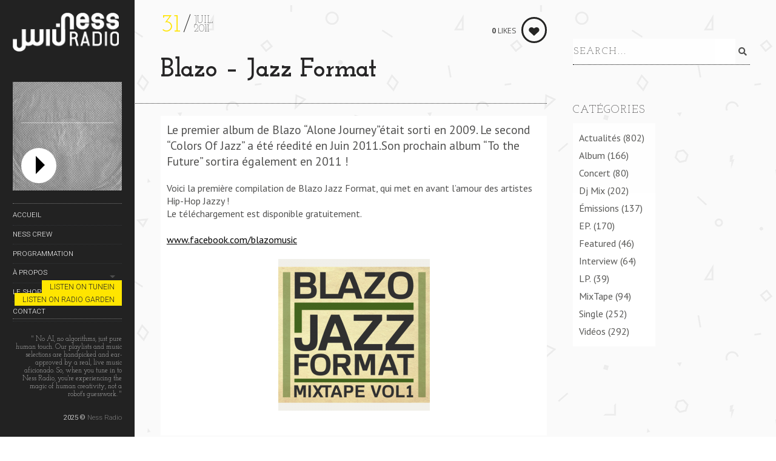

--- FILE ---
content_type: text/html; charset=UTF-8
request_url: https://nessradio.com/2011/07/blazo-%E2%80%93-jazz-format/
body_size: 15366
content:
<!DOCTYPE html>
<!--[if lt IE 7]>
<html class="lt-ie9 lt-ie8 lt-ie7" lang="fr-FR" itemscope itemtype="http://schema.org/WebPage"> <![endif]-->
<!--[if IE 7]>
<html class="lt-ie9 lt-ie8" lang="fr-FR" itemscope itemtype="http://schema.org/WebPage"> <![endif]-->
<!--[if IE 8]>
<html class="lt-ie9" lang="fr-FR" itemscope itemtype="http://schema.org/WebPage"> <![endif]-->
<!--[if IE 9]>
<html class="ie9" lang="fr-FR" itemscope itemtype="http://schema.org/WebPage"> <![endif]-->
<!--[if gt IE 9]><!-->
<html class="no-android-browser" lang="fr-FR" itemscope itemtype="http://schema.org/WebPage"> <!--<![endif]-->
<head>
<meta http-equiv="content-type" content="text/html; charset=UTF-8">
<meta name="viewport" content="width=device-width, initial-scale=1">
<link rel="profile" href="https://gmpg.org/xfn/11">

<link rel="pingback" href="https://nessradio.com/xmlrpc.php">
<meta http-equiv="X-UA-Compatible" content="IE=edge, chrome=1">

<meta name="HandheldFriendly" content="True">
<meta name="apple-touch-fullscreen" content="yes" />
<meta name="MobileOptimized" content="320">
<link rel="pingback" href="https://nessradio.com/xmlrpc.php">

<style type='text/css'>/*
Bienvenu dans Editor CSS de Special Recent Posts!
Insérer ici ton code CSS personnalisé, en évitant comme cela de devoir modifier les fichiers originaux du plugin. Attention que ce code soit inséré à l'intérieur des tag <head> de tes pages Wordpress et donc aura la précédence sur les règles insérées du plugin et dans ton thème correctement actif.
*/
.srp-widget-container {
  padding-top: 10px;
  padding-left: 10px;
}

.srp-content-box {
  padding-top: 10px;
}

.srp-post-title {
font-family: "HelveticaNeue-Light", "Helvetica Neue Light", "Helvetica Neue", Helvetica, Arial, "Lucida Grande", sans-serif;
  text-transform:none;
  letter-spacing: 1px;
  line-height: 100%;
}

.srp-post-title a {
  text-decoration: none;
}

.srp-post-title a:hover {
  text-decoration: none;
}

.srp-pagination {
  position:absolute;
  right:-10px;
  top:10px;
}

.srp-pagination a{
  display:block;
  margin-bottom:5px;
  text-decoration:none;
  width:30px;
  cursor:pointer;
  font-size:16px;
  font-weight: bold;
}

.srp-widget-singlepost
{
  height: 97px;
  border-right: 1px dotted #222222; 
}

.srp-widget-singlepost:hover
{
  background-color: rgba(255, 229, 0, 0.8);
}


/* Small screens */
@media all and (max-width: 699px) { 
#wdg_specialrecentpostspro-4-srp-singlepost-2 { 
    display: none;
    }    
#wdg_specialrecentpostspro-4-srp-singlepost-3 { 
    display: none;
    }
.srp-widget-singlepost {
  border-right: none; 
  }    
}

@media (min-width: 700px) and (max-width: 899px) { 
#wdg_specialrecentpostspro-4-srp-singlepost-3 { 
    display: none;
    }
}

@media (min-width: 900px) and (max-width: 1049px) {
#wdg_specialrecentpostspro-4-srp-singlepost-2 { 
    display: none;
    }    
#wdg_specialrecentpostspro-4-srp-singlepost-3 { 
    display: none;
    }
.srp-widget-singlepost {
  border-right: none; 
  } 
}

@media (min-width: 1050px) and (max-width: 1279px) {
#wdg_specialrecentpostspro-4-srp-singlepost-3 { 
    display: none;
    }
}

@media all and (max-width: 1700px) {    
#wdg_specialrecentpostspro-4-srp-singlepost-4 { 
    display: none;
    }  
}</style><link href="https://fonts.googleapis.com" rel="preconnect" crossorigin><link href="https://fonts.gstatic.com" rel="preconnect" crossorigin><title>Blazo – Jazz Format   &#8211; NESS RADIO</title>
<meta name='robots' content='max-image-preview:large' />
<link rel='dns-prefetch' href='//maps.google.com' />
<link rel='dns-prefetch' href='//fonts.googleapis.com' />
<link rel="alternate" type="application/rss+xml" title="NESS RADIO &raquo; Flux" href="https://nessradio.com/feed/" />
<link rel="alternate" type="application/rss+xml" title="NESS RADIO &raquo; Flux des commentaires" href="https://nessradio.com/comments/feed/" />
<link rel="alternate" type="application/rss+xml" title="NESS RADIO &raquo; Blazo – Jazz Format Flux des commentaires" href="https://nessradio.com/2011/07/blazo-%e2%80%93-jazz-format/feed/" />
<link rel="alternate" title="oEmbed (JSON)" type="application/json+oembed" href="https://nessradio.com/wp-json/oembed/1.0/embed?url=https%3A%2F%2Fnessradio.com%2F2011%2F07%2Fblazo-%25e2%2580%2593-jazz-format%2F" />
<link rel="alternate" title="oEmbed (XML)" type="text/xml+oembed" href="https://nessradio.com/wp-json/oembed/1.0/embed?url=https%3A%2F%2Fnessradio.com%2F2011%2F07%2Fblazo-%25e2%2580%2593-jazz-format%2F&#038;format=xml" />
<style id='wp-img-auto-sizes-contain-inline-css' type='text/css'>
img:is([sizes=auto i],[sizes^="auto," i]){contain-intrinsic-size:3000px 1500px}
/*# sourceURL=wp-img-auto-sizes-contain-inline-css */
</style>
<link rel='stylesheet' id='wpb-google-fonts-PT-Sans-css' href='https://fonts.googleapis.com/css?family=PT+Sans%3A400%2C700&#038;ver=ba83215bc1463356e418137d28101a31' type='text/css' media='all' />
<link rel='stylesheet' id='audio9-html5_site_css-css' href='https://nessradio.com/wp-content/plugins/lbg-audio9_html5_radio_zuper/audio9_html5_radio_zuper/audio9_html5.css?ver=ba83215bc1463356e418137d28101a31' type='text/css' media='all' />
<link rel='stylesheet' id='srp-layout-stylesheet-css' href='https://nessradio.com/wp-content/plugins/special-recent-posts-pro/css/layout.css?ver=ba83215bc1463356e418137d28101a31' type='text/css' media='all' />
<link rel='stylesheet' id='customify-font-stylesheet-0-css' href='https://fonts.googleapis.com/css2?family=Josefin%20Slab:ital,wght@0,100;0,200;0,300;0,400;0,500;0,600;0,700;1,100;1,200;1,300;1,400;1,500;1,600;1,700&#038;family=PT%20Sans:ital,wght@0,400;0,700;1,400;1,700&#038;family=Roboto:ital,wght@0,100;0,300;0,400;0,500;0,700;0,900;1,100;1,300;1,400;1,500;1,700;1,900&#038;display=swap' type='text/css' media='all' />
<link rel='stylesheet' id='google-webfonts-css' href='https://fonts.googleapis.com/css?family=Roboto%3A300%2C500%2C300italic%2C500italic%7COpen+Sans%3A300%2C400%2C700%2C300italic%2C400italic%2C700italic%7CJosefin+Slab%3A400%2C600%2C700%7CCrimson+Text%3A400%2C400italic&#038;ver=ba83215bc1463356e418137d28101a31' type='text/css' media='all' />
<link rel='stylesheet' id='mediaelement-css' href='https://nessradio.com/wp-includes/js/mediaelement/mediaelementplayer-legacy.min.css?ver=4.2.17' type='text/css' media='all' />
<link rel='stylesheet' id='wpgrade-main-style-css' href='https://nessradio.com/wp-content/themes/lens/style.css?ver=202209101559' type='text/css' media='all' />
<style id='wp-emoji-styles-inline-css' type='text/css'>

	img.wp-smiley, img.emoji {
		display: inline !important;
		border: none !important;
		box-shadow: none !important;
		height: 1em !important;
		width: 1em !important;
		margin: 0 0.07em !important;
		vertical-align: -0.1em !important;
		background: none !important;
		padding: 0 !important;
	}
/*# sourceURL=wp-emoji-styles-inline-css */
</style>
<link rel='stylesheet' id='wp-block-library-css' href='https://nessradio.com/wp-includes/css/dist/block-library/style.min.css?ver=ba83215bc1463356e418137d28101a31' type='text/css' media='all' />
<style id='global-styles-inline-css' type='text/css'>
:root{--wp--preset--aspect-ratio--square: 1;--wp--preset--aspect-ratio--4-3: 4/3;--wp--preset--aspect-ratio--3-4: 3/4;--wp--preset--aspect-ratio--3-2: 3/2;--wp--preset--aspect-ratio--2-3: 2/3;--wp--preset--aspect-ratio--16-9: 16/9;--wp--preset--aspect-ratio--9-16: 9/16;--wp--preset--color--black: #000000;--wp--preset--color--cyan-bluish-gray: #abb8c3;--wp--preset--color--white: #ffffff;--wp--preset--color--pale-pink: #f78da7;--wp--preset--color--vivid-red: #cf2e2e;--wp--preset--color--luminous-vivid-orange: #ff6900;--wp--preset--color--luminous-vivid-amber: #fcb900;--wp--preset--color--light-green-cyan: #7bdcb5;--wp--preset--color--vivid-green-cyan: #00d084;--wp--preset--color--pale-cyan-blue: #8ed1fc;--wp--preset--color--vivid-cyan-blue: #0693e3;--wp--preset--color--vivid-purple: #9b51e0;--wp--preset--gradient--vivid-cyan-blue-to-vivid-purple: linear-gradient(135deg,rgb(6,147,227) 0%,rgb(155,81,224) 100%);--wp--preset--gradient--light-green-cyan-to-vivid-green-cyan: linear-gradient(135deg,rgb(122,220,180) 0%,rgb(0,208,130) 100%);--wp--preset--gradient--luminous-vivid-amber-to-luminous-vivid-orange: linear-gradient(135deg,rgb(252,185,0) 0%,rgb(255,105,0) 100%);--wp--preset--gradient--luminous-vivid-orange-to-vivid-red: linear-gradient(135deg,rgb(255,105,0) 0%,rgb(207,46,46) 100%);--wp--preset--gradient--very-light-gray-to-cyan-bluish-gray: linear-gradient(135deg,rgb(238,238,238) 0%,rgb(169,184,195) 100%);--wp--preset--gradient--cool-to-warm-spectrum: linear-gradient(135deg,rgb(74,234,220) 0%,rgb(151,120,209) 20%,rgb(207,42,186) 40%,rgb(238,44,130) 60%,rgb(251,105,98) 80%,rgb(254,248,76) 100%);--wp--preset--gradient--blush-light-purple: linear-gradient(135deg,rgb(255,206,236) 0%,rgb(152,150,240) 100%);--wp--preset--gradient--blush-bordeaux: linear-gradient(135deg,rgb(254,205,165) 0%,rgb(254,45,45) 50%,rgb(107,0,62) 100%);--wp--preset--gradient--luminous-dusk: linear-gradient(135deg,rgb(255,203,112) 0%,rgb(199,81,192) 50%,rgb(65,88,208) 100%);--wp--preset--gradient--pale-ocean: linear-gradient(135deg,rgb(255,245,203) 0%,rgb(182,227,212) 50%,rgb(51,167,181) 100%);--wp--preset--gradient--electric-grass: linear-gradient(135deg,rgb(202,248,128) 0%,rgb(113,206,126) 100%);--wp--preset--gradient--midnight: linear-gradient(135deg,rgb(2,3,129) 0%,rgb(40,116,252) 100%);--wp--preset--font-size--small: 13px;--wp--preset--font-size--medium: 20px;--wp--preset--font-size--large: 36px;--wp--preset--font-size--x-large: 42px;--wp--preset--spacing--20: 0.44rem;--wp--preset--spacing--30: 0.67rem;--wp--preset--spacing--40: 1rem;--wp--preset--spacing--50: 1.5rem;--wp--preset--spacing--60: 2.25rem;--wp--preset--spacing--70: 3.38rem;--wp--preset--spacing--80: 5.06rem;--wp--preset--shadow--natural: 6px 6px 9px rgba(0, 0, 0, 0.2);--wp--preset--shadow--deep: 12px 12px 50px rgba(0, 0, 0, 0.4);--wp--preset--shadow--sharp: 6px 6px 0px rgba(0, 0, 0, 0.2);--wp--preset--shadow--outlined: 6px 6px 0px -3px rgb(255, 255, 255), 6px 6px rgb(0, 0, 0);--wp--preset--shadow--crisp: 6px 6px 0px rgb(0, 0, 0);}:where(.is-layout-flex){gap: 0.5em;}:where(.is-layout-grid){gap: 0.5em;}body .is-layout-flex{display: flex;}.is-layout-flex{flex-wrap: wrap;align-items: center;}.is-layout-flex > :is(*, div){margin: 0;}body .is-layout-grid{display: grid;}.is-layout-grid > :is(*, div){margin: 0;}:where(.wp-block-columns.is-layout-flex){gap: 2em;}:where(.wp-block-columns.is-layout-grid){gap: 2em;}:where(.wp-block-post-template.is-layout-flex){gap: 1.25em;}:where(.wp-block-post-template.is-layout-grid){gap: 1.25em;}.has-black-color{color: var(--wp--preset--color--black) !important;}.has-cyan-bluish-gray-color{color: var(--wp--preset--color--cyan-bluish-gray) !important;}.has-white-color{color: var(--wp--preset--color--white) !important;}.has-pale-pink-color{color: var(--wp--preset--color--pale-pink) !important;}.has-vivid-red-color{color: var(--wp--preset--color--vivid-red) !important;}.has-luminous-vivid-orange-color{color: var(--wp--preset--color--luminous-vivid-orange) !important;}.has-luminous-vivid-amber-color{color: var(--wp--preset--color--luminous-vivid-amber) !important;}.has-light-green-cyan-color{color: var(--wp--preset--color--light-green-cyan) !important;}.has-vivid-green-cyan-color{color: var(--wp--preset--color--vivid-green-cyan) !important;}.has-pale-cyan-blue-color{color: var(--wp--preset--color--pale-cyan-blue) !important;}.has-vivid-cyan-blue-color{color: var(--wp--preset--color--vivid-cyan-blue) !important;}.has-vivid-purple-color{color: var(--wp--preset--color--vivid-purple) !important;}.has-black-background-color{background-color: var(--wp--preset--color--black) !important;}.has-cyan-bluish-gray-background-color{background-color: var(--wp--preset--color--cyan-bluish-gray) !important;}.has-white-background-color{background-color: var(--wp--preset--color--white) !important;}.has-pale-pink-background-color{background-color: var(--wp--preset--color--pale-pink) !important;}.has-vivid-red-background-color{background-color: var(--wp--preset--color--vivid-red) !important;}.has-luminous-vivid-orange-background-color{background-color: var(--wp--preset--color--luminous-vivid-orange) !important;}.has-luminous-vivid-amber-background-color{background-color: var(--wp--preset--color--luminous-vivid-amber) !important;}.has-light-green-cyan-background-color{background-color: var(--wp--preset--color--light-green-cyan) !important;}.has-vivid-green-cyan-background-color{background-color: var(--wp--preset--color--vivid-green-cyan) !important;}.has-pale-cyan-blue-background-color{background-color: var(--wp--preset--color--pale-cyan-blue) !important;}.has-vivid-cyan-blue-background-color{background-color: var(--wp--preset--color--vivid-cyan-blue) !important;}.has-vivid-purple-background-color{background-color: var(--wp--preset--color--vivid-purple) !important;}.has-black-border-color{border-color: var(--wp--preset--color--black) !important;}.has-cyan-bluish-gray-border-color{border-color: var(--wp--preset--color--cyan-bluish-gray) !important;}.has-white-border-color{border-color: var(--wp--preset--color--white) !important;}.has-pale-pink-border-color{border-color: var(--wp--preset--color--pale-pink) !important;}.has-vivid-red-border-color{border-color: var(--wp--preset--color--vivid-red) !important;}.has-luminous-vivid-orange-border-color{border-color: var(--wp--preset--color--luminous-vivid-orange) !important;}.has-luminous-vivid-amber-border-color{border-color: var(--wp--preset--color--luminous-vivid-amber) !important;}.has-light-green-cyan-border-color{border-color: var(--wp--preset--color--light-green-cyan) !important;}.has-vivid-green-cyan-border-color{border-color: var(--wp--preset--color--vivid-green-cyan) !important;}.has-pale-cyan-blue-border-color{border-color: var(--wp--preset--color--pale-cyan-blue) !important;}.has-vivid-cyan-blue-border-color{border-color: var(--wp--preset--color--vivid-cyan-blue) !important;}.has-vivid-purple-border-color{border-color: var(--wp--preset--color--vivid-purple) !important;}.has-vivid-cyan-blue-to-vivid-purple-gradient-background{background: var(--wp--preset--gradient--vivid-cyan-blue-to-vivid-purple) !important;}.has-light-green-cyan-to-vivid-green-cyan-gradient-background{background: var(--wp--preset--gradient--light-green-cyan-to-vivid-green-cyan) !important;}.has-luminous-vivid-amber-to-luminous-vivid-orange-gradient-background{background: var(--wp--preset--gradient--luminous-vivid-amber-to-luminous-vivid-orange) !important;}.has-luminous-vivid-orange-to-vivid-red-gradient-background{background: var(--wp--preset--gradient--luminous-vivid-orange-to-vivid-red) !important;}.has-very-light-gray-to-cyan-bluish-gray-gradient-background{background: var(--wp--preset--gradient--very-light-gray-to-cyan-bluish-gray) !important;}.has-cool-to-warm-spectrum-gradient-background{background: var(--wp--preset--gradient--cool-to-warm-spectrum) !important;}.has-blush-light-purple-gradient-background{background: var(--wp--preset--gradient--blush-light-purple) !important;}.has-blush-bordeaux-gradient-background{background: var(--wp--preset--gradient--blush-bordeaux) !important;}.has-luminous-dusk-gradient-background{background: var(--wp--preset--gradient--luminous-dusk) !important;}.has-pale-ocean-gradient-background{background: var(--wp--preset--gradient--pale-ocean) !important;}.has-electric-grass-gradient-background{background: var(--wp--preset--gradient--electric-grass) !important;}.has-midnight-gradient-background{background: var(--wp--preset--gradient--midnight) !important;}.has-small-font-size{font-size: var(--wp--preset--font-size--small) !important;}.has-medium-font-size{font-size: var(--wp--preset--font-size--medium) !important;}.has-large-font-size{font-size: var(--wp--preset--font-size--large) !important;}.has-x-large-font-size{font-size: var(--wp--preset--font-size--x-large) !important;}
/*# sourceURL=global-styles-inline-css */
</style>

<style id='classic-theme-styles-inline-css' type='text/css'>
/*! This file is auto-generated */
.wp-block-button__link{color:#fff;background-color:#32373c;border-radius:9999px;box-shadow:none;text-decoration:none;padding:calc(.667em + 2px) calc(1.333em + 2px);font-size:1.125em}.wp-block-file__button{background:#32373c;color:#fff;text-decoration:none}
/*# sourceURL=/wp-includes/css/classic-themes.min.css */
</style>
<link rel='stylesheet' id='pixlikes-plugin-styles-css' href='https://nessradio.com/wp-content/plugins/pixlikes/css/public.css?ver=1.0.0' type='text/css' media='all' />
<style id='pixlikes-plugin-styles-inline-css' type='text/css'>
.animate i:after {-webkit-transition: all 1000ms;-moz-transition: all 1000ms;-o-transition: all 1000ms;transition: all 1000ms; }
/*# sourceURL=pixlikes-plugin-styles-inline-css */
</style>
<script type="text/javascript" src="https://nessradio.com/wp-includes/js/jquery/jquery.min.js?ver=3.7.1" id="jquery-core-js"></script>
<script type="text/javascript" src="https://nessradio.com/wp-includes/js/jquery/jquery-migrate.min.js?ver=3.4.1" id="jquery-migrate-js"></script>
<script type="text/javascript" src="https://nessradio.com/wp-content/plugins/lbg-audio9_html5_radio_zuper/audio9_html5_radio_zuper/js/jquery.mousewheel.min.js?ver=ba83215bc1463356e418137d28101a31" id="lbg-mousewheel-js"></script>
<script type="text/javascript" src="https://nessradio.com/wp-content/plugins/lbg-audio9_html5_radio_zuper/audio9_html5_radio_zuper/js/jquery.touchSwipe.min.js?ver=ba83215bc1463356e418137d28101a31" id="lbg-touchSwipe-js"></script>
<script type="text/javascript" src="https://nessradio.com/wp-content/plugins/lbg-audio9_html5_radio_zuper/audio9_html5_radio_zuper/js/audio9_html5.js?ver=ba83215bc1463356e418137d28101a31" id="lbg-audio9_html5-js"></script>
<script type="text/javascript" src="https://nessradio.com/wp-content/themes/lens/assets/js/vendor/modernizr.min.js?ver=ba83215bc1463356e418137d28101a31" id="modernizr-js"></script>
<link rel="https://api.w.org/" href="https://nessradio.com/wp-json/" /><link rel="alternate" title="JSON" type="application/json" href="https://nessradio.com/wp-json/wp/v2/posts/1080" /><link rel="canonical" href="https://nessradio.com/2011/07/blazo-%e2%80%93-jazz-format/" />
<script type="text/javascript">
(function(url){
	if(/(?:Chrome\/26\.0\.1410\.63 Safari\/537\.31|WordfenceTestMonBot)/.test(navigator.userAgent)){ return; }
	var addEvent = function(evt, handler) {
		if (window.addEventListener) {
			document.addEventListener(evt, handler, false);
		} else if (window.attachEvent) {
			document.attachEvent('on' + evt, handler);
		}
	};
	var removeEvent = function(evt, handler) {
		if (window.removeEventListener) {
			document.removeEventListener(evt, handler, false);
		} else if (window.detachEvent) {
			document.detachEvent('on' + evt, handler);
		}
	};
	var evts = 'contextmenu dblclick drag dragend dragenter dragleave dragover dragstart drop keydown keypress keyup mousedown mousemove mouseout mouseover mouseup mousewheel scroll'.split(' ');
	var logHuman = function() {
		if (window.wfLogHumanRan) { return; }
		window.wfLogHumanRan = true;
		var wfscr = document.createElement('script');
		wfscr.type = 'text/javascript';
		wfscr.async = true;
		wfscr.src = url + '&r=' + Math.random();
		(document.getElementsByTagName('head')[0]||document.getElementsByTagName('body')[0]).appendChild(wfscr);
		for (var i = 0; i < evts.length; i++) {
			removeEvent(evts[i], logHuman);
		}
	};
	for (var i = 0; i < evts.length; i++) {
		addEvent(evts[i], logHuman);
	}
})('//nessradio.com/?wordfence_lh=1&hid=7323F8FC4B73592C55298EE849A8ED06');
</script><link rel="icon" href="https://nessradio.com/wp-content/uploads/2016/07/icon_144-97x97.png" sizes="32x32" />
<link rel="icon" href="https://nessradio.com/wp-content/uploads/2016/07/icon_144.png" sizes="192x192" />
<link rel="apple-touch-icon" href="https://nessradio.com/wp-content/uploads/2016/07/icon_144.png" />
<meta name="msapplication-TileImage" content="https://nessradio.com/wp-content/uploads/2016/07/icon_144.png" />
			<style id="customify_output_style">
				.site-logo img { height: 64px; }
.site-logo--text { font-size: 64px; }
.inverse a,
 .highlighted,
 blockquote:before,
 .emphasized:before,
 .site-navigation--main .menu-item:hover > a,
 .site-navigation--main .menu-item:focus > a,
 .site-navigation--main .menu-item:active > a,
 .site-navigation--main .menu-item.current-menu-item > a,
 .site-navigation--main .menu-item.current-menu-ancestor > a,
 .site-navigation--main .menu-item.current-menu-parent > a,
 .mosaic__filter-item.active, .mosaic__filter-item:hover,
 .complete i,
 .liked i,
 .article-timestamp--single .article-timestamp__date,
 a:hover > i.pixcode--icon,
 .btn:hover, .wpcf7-submit:hover, .form-submit #comment-submit:hover,
 .woocommerce #page .button:hover,
 .widget--header a:hover,
 a.site-home-link, .site-navigation--mobile .menu-item:hover > a,
 .site-navigation--mobile .menu-item.current-menu-ancestor > a,
 .site-navigation--mobile .menu-item.current-menu-parent > a,
 .site-navigation--mobile .menu-item.current-menu-item > a,
 .cart--widget .cart-link:hover,
 .mosaic__pagination .prev:hover, .mosaic__pagination .next:hover,
 .sidebar--header .form-search .btn:hover,
 .site-social-links a:hover:before,
 .woocommerce #page .button:hover { color: #ffe500; }
.rsNavSelected,
 .pin_ring--outer,
 .liked i,
 .btn, .wpcf7-submit, .form-submit #comment-submit,
 .woocommerce #page .button,
 .progressbar__progress,
 .rsNavSelected,
 .product__badge, .cart--widget .cart__btn .cart-size,
 .woocommerce-page .woocommerce-message .pixcode--icon,
 .woocommerce-page .woocommerce-info .pixcode--icon,
 .pixproof-lens-gallery .proof-photo.selected .background-container { background-color: #ffe500; }
.article--product:hover .product__container,
 .image__item-meta, .mfp-video:hover .image__item-meta, .external_url:hover .image__item-meta,
 .touch .mosaic__item--page-title .image__item-meta,
 .touch .mosaic__item--page-title-mobile .image__item-meta,
 .team-member__profile{
		background-color: rgba(255,229,0, 0.7);
}
.header:before{ background-image: linear-gradient(#ffe500 50%, #464a4d); }.loading .pace .pace-activity, .no-touch .arrow-button:hover { border-color: #ffe500; }
.site-navigation--main .menu-item.current-menu-item:after,
 .site-navigation--main .menu-item.current-menu-ancestor:after,
 .site-navigation--main .menu-item.current-menu-parent:after,
 .site-navigation--main .menu-item:hover:after,
 .site-navigation--main .menu-item:focus:after,
 .site-navigation--main .menu-item:active:after,
 .site-navigation--mobile .menu-item.current-menu-parent:after,
 .site-navigation--mobile .menu-item:hover:after,
 .site-navigation--mobile .menu-item:focus:after,
 .site-navigation--mobile .menu-item:active:after { border-top-color: #ffe500; }
body, .up-link, .testimonial__author-name, .testimonial__author-title,
 ol li, .search-query, button { color: #515150; }
.up-link:before { border-color: #515150; }
h1, h2, h3, h4, h5, h6, h1 a, h2 a, h3 a, h4 a, h5 a, h6 a,
 .article-archive .article__title a, .article-archive .article__title a:hover,
 .entry__title, .testimonial__content, .single-portfolio-fullwidth .entry__title,
 .entry__content h1, .entry__content h2, .entry__content h3 { color: #262526; }
body:not(.blog), .masonry article:not(.article--product) { background-color: #ffffff; }
.content, .loaded .masonry, html {background-image: url( https://nessradio.com/wp-content/uploads/2016/07/geometry.png);background-repeat:repeat;background-position:left top;background-size:inherit;background-attachment:fixed;}

.header, .navigation--mobile { background-color: #242423; }
.header:after{ background-image: linear-gradient(#242423 5%, #242423 91.66%, transparent 91.66%, transparent); }.header {background-image: none;}

			</style>
			<style id="customify_fonts_output">
	
.count, .count sup, .gallery-control .count sup, .header-quote-content blockquote, .article-timestamp, .progressbar__title, .progressbar__tooltip, .testimonial__content, .testimonial__author-name, .tweet__meta, .search-query, .mfp-title, .entry__content ul li, .hN, .alpha, h1, .beta, h2, .gamma, h3, .masonry__item .entry__title, .single-portfolio-fullwidth .entry__title, .delta, h4, .epsilon, h5, .zeta, h6, .comment__author-name, .entry__meta-box a, .rsCaption__title {
font-family: "Josefin Slab";
font-weight: 300;
}


html, .wpcf7-form-control:not([type="submit"]), .wp-caption-text, blockquote:before, ol li, .comment__timestamp, .meta-box__box-title, .header-quote-content blockquote .author_description, .testimonial__author-title, .widget-content {
font-family: "PT Sans";
font-weight: 400;
}


.image__plus-icon, .image_item-description, .image_item-category, .btn, .wpcf7-submit, .form-submit #comment-submit, .header, .header .hN, .header .alpha, .header h1, .header .beta, .header h2, .header .gamma, .header h3, .header .masonry__item .entry__title, .masonry__item .header .entry__title, .header .single-portfolio-fullwidth .entry__title, .single-portfolio-fullwidth .header .entry__title, .header .delta, .header h4, .header .epsilon, .header h5, .header .zeta, .header h6, .footer .hN, .footer .alpha, .footer h1, .footer .beta, .footer h2, .footer .gamma, .footer h3, .footer .masonry__item .entry__title, .masonry__item .footer .entry__title, .footer .single-portfolio-fullwidth .entry__title, .single-portfolio-fullwidth .footer .entry__title, .footer .delta, .footer h4, .footer .epsilon, .footer h5, .footer .zeta, .footer h6, .text-link, .projects_nav-item a, .navigation--mobile {
font-family: Roboto;
font-weight: 300;
}

</style>
					<style type="text/css" id="wp-custom-css">
			a.btn {
    color: #242423 !important;
}

a:hover.btn {
    color: #fffc00 !important;
}

.audio9_html5.blackControllers .songTitleInside {
  font-size: 20px;
}

.audio9_html5.blackControllers .radioStation {
    color: #ffe500 !important;
}

/**@media not screen and (min-width: 900px)
.content {
    top: 18rem;
}**/

.entry__no-ai {
	font-family: "Josefin Slab", serif;
  text-decoration: none;
  color: #f0f0f0;
	line-height: 1.2;
}		</style>
		<script type="text/javascript">
;(function($){
                                            
})(jQuery);
</script>

</head>
<body data-rsssl=1 class="wp-singular post-template-default single single-post postid-1080 single-format-video wp-custom-logo wp-theme-lens  is--copyright-protected" data-ajaxloading     >
<div class="pace">
	<div class="pace-activity"></div>
</div>
	<div class="copyright-overlay">
		<div class="copyright-overlay__container">
			<div class="copyright-overlay__content">
				NessRadio.com			</div>
		</div>
	</div>
<div id="page">
	<nav class="navigation  navigation--mobile">
		<h2 class="accessibility">Primary Mobile Navigation</h2>

		<div id="nav-wrapper" class="djax-updatable">
			<nav class="menu-header-menu-container"><ul id="wpgrade-main-nav-mobile" class="site-navigation site-navigation--main site-navigation--mobile"><li id="menu-item-6030" class="menu-item menu-item-type-custom menu-item-object-custom menu-item-home menu-item-6030"><a href="https://nessradio.com">Accueil</a></li>
<li id="menu-item-6026" class="menu-item menu-item-type-post_type menu-item-object-page menu-item-6026"><a href="https://nessradio.com/ness-crew/">Ness Crew</a></li>
<li id="menu-item-6025" class="menu-item menu-item-type-post_type menu-item-object-page menu-item-6025"><a href="https://nessradio.com/programmation/">Programmation</a></li>
<li id="menu-item-6029" class="menu-item menu-item-type-post_type menu-item-object-page menu-item-has-children menu-item-6029"><a href="https://nessradio.com/a-propos/">À propos</a>
<ul class="sub-menu">
	<li id="menu-item-6032" class="menu-item menu-item-type-post_type menu-item-object-page menu-item-6032"><a href="https://nessradio.com/a-propos/">Notre histoire</a></li>
	<li id="menu-item-9655" class="menu-item menu-item-type-post_type menu-item-object-page menu-item-9655"><a href="https://nessradio.com/notre-mission/">Notre mission</a></li>
	<li id="menu-item-6712" class="menu-item menu-item-type-post_type menu-item-object-page menu-item-6712"><a href="https://nessradio.com/lequipe/">L’équipe</a></li>
</ul>
</li>
<li id="menu-item-6861" class="menu-item menu-item-type-custom menu-item-object-custom menu-item-6861"><a target="_blank" href="https://shop.spreadshirt.net/nessradio">Le Shop !</a></li>
<li id="menu-item-6027" class="menu-item menu-item-type-post_type menu-item-object-page menu-item-6027"><a href="https://nessradio.com/contact/">Contact</a></li>
</ul></nav>		</div>
		<div class="nav-meta">
			
<!-- MODIFICATIONS <div class="dividernav"></div> -->
<!-- PLAYER -->
<!-- <div class="playerness"> -->
<!-- <iframe src="https://tunein.com/embed/player/s125903/" style="width:100%; height:100px;" scrolling="no" frameborder="no"></iframe> -->
<!-- OLD PLAYER<iframe class="playeriframe" src="https://nessradio.com/mobile/now/index_header.php" width="180px" height="340px" scrolling="no" marginwidth="0" marginheight="0" frameborder="0" vspace="0" hspace="0" ></iframe>END PLAYER -->
<!-- </div> -->
<!-- END PLAYER -->
			<div class="site-info">
				<a class="pixcode pixcode--btn btn"  href="https://tunein.com/radio/Ness-Radio-s125903/" target="_blank">Listen on TuneIn</a><br/>
				<a class="pixcode pixcode--btn btn"  href="https://radio.garden/listen/ness-radio/zMsbOIZP" target="_blank">Listen on Radio Garden</a><br/><br/>
				<div class="dividernav"></div>
<!-- END MODIFICATIONS -->

				<br /><div class="entry__no-ai">" No AI, no algorithms, just pure human touch. Our playlists and music selections are handpicked and ear-approved by a real, live music aficionado. So, when you tune in to Ness Radio, you're experiencing the magic of human creativity, not a robot's guesswork. "</div><br />2025 © <a href="https://Nessradio.com">Ness Radio</a>			</div>
			<!-- .site-info -->
		</div>
	</nav>
	<div class="wrapper">
<div class="header" data-smoothscrolling>
    <header class="site-header">
        <div class="site-header__branding">
                            <div class="site-logo site-logo--image">
                    <a class="site-home-link" href="https://nessradio.com/" title="NESS RADIO">
                        <img src="https://nessradio.com/wp-content/uploads/2014/07/logo-ness2014-x1.png" rel="logo" alt="NESS RADIO"/>
                    </a>
                </div>
                    </div>
        
<!-- MODIFICATIONS -->
<!-- <iframe src="https://tunein.com/embed/player/s125903/" style="width:100%; height:100px;" scrolling="no" frameborder="no"></iframe> -->
<br/><script>		jQuery(function() {			setTimeout(function(){			jQuery("#lbg_audio9_html5_radio_zuper_1").audio9_html5({				radio_stream:"https://radio.nessradio.net:8212/nessradio",				radio_name:"Ness Live !",				url_custom_metdata_file:"",				metadata_file_type:"3",				playerWidth:180,				imageHeight:180,				skin:"blackControllers",				responsive:true,				centerTitle:false,				grabLastFmPhoto:true,				autoPlay:false,				songTitleColor:"#ffffff",				authorTitleColor:"#ffffff",				lineSeparatorColor:"#ffffff",				lineSeparatorOpacity:50,				radioStationColor:"#ffffff",				frameBehindTextColor:"#222222",				buttonsOffState:"#ffffff",				buttonsOnState:"#ffe500",				sticky:false,				startMinified:false,				centerPlayer:false,				playerBorderSize:0,				playerBorderColor:"#000000",				showFacebookBut:false,				facebookAppID:"",				facebookShareTitle:"HTML5 Radio Player With History - Shoutcast and Icecast",				facebookShareDescription:"A top-notch responsive HTML5 Radio Player compatible with all major browsers and mobile devices.",				facebookShareImage:"",				showTwitterBut:false,				showVolume:false,				showBioBut:false,				translateBio:"Bio",				bioAndLyricsColor:"#000000",				showRadioStation:true,				showTitle:true,				showHistoryBut:false,				translateReadingData:"reading data...",				historyTranslate:"HISTORY",				historyTitleColor:"#222222",				historyBgColor:"#FFFFFF",				historyBgColorAlpha:0.9,				historyRecordBgColor:"transparent",				historyRecordBottomBorderColor:"transparent",				historyRecordSongColor:"#000000",				historyRecordSongBottomBorderColor:"#ffe500",				historyRecordAuthorColor:"#222222",				historyRecordThumbBorderColor:"#000000",				numberOfThumbsPerScreen:3,				historyPadding:16,				historyRecordTitleLimit:25,				historyRecordAuthorLimit:36,				pathToAjaxFiles:"https://nessradio.com/wp-content/plugins/lbg-audio9_html5_radio_zuper/audio9_html5_radio_zuper/",				nowPlayingInterval:5,				noImageAvailable:"https://nessradio.com/wp-content/uploads/2023/06/nessradio_whitelabel-pochette.jpg",				preserveOriginalUpperLowerCase:false,				textureOverImage:"https://nessradio.com/wp-content/plugins/lbg-audio9_html5_radio_zuper/audio9_html5_radio_zuper/controllers/texture4x4_1.png"			});			}, 500);		});	</script>    <div class="audio9_html5">            <div id="lbg_audio9_html5_radio_zuper_1"></div>     </div>	<br/>
<div class="dividernav"></div>
<!-- END MODIFICATIONS -->
        
        <!-- <span class="site-navigation__trigger js-nav-trigger"><i class="icon-reorder"></i><i class="icon-remove"></i></span> -->
        <div class="site-navigation__trigger js-nav-trigger"><span class="nav-icon"></span></div>
        <div class="header__inner-wrap">
            <div id="navigation" class="djax-updatable">
                <nav class="menu-header-menu-container"><ul id="wpgrade-main-nav-desktop" class="site-navigation site-navigation--main"><li id="nav-menu-item-6030" class="site-navigation__menu-item  menu-item menu-item--main menu-item--even menu-item-depth-0 menu-item menu-item-type-custom menu-item-object-custom menu-item-home"><a href="https://nessradio.com" class="menu-link main-menu-link">Accueil</a></li>
<li id="nav-menu-item-6026" class="site-navigation__menu-item  menu-item menu-item--main menu-item--even menu-item-depth-0 menu-item menu-item-type-post_type menu-item-object-page"><a href="https://nessradio.com/ness-crew/" class="menu-link main-menu-link">Ness Crew</a></li>
<li id="nav-menu-item-6025" class="site-navigation__menu-item  menu-item menu-item--main menu-item--even menu-item-depth-0 menu-item menu-item-type-post_type menu-item-object-page"><a href="https://nessradio.com/programmation/" class="menu-link main-menu-link">Programmation</a></li>
<li id="nav-menu-item-6029" class="site-navigation__menu-item  menu-item menu-item--main menu-item--even menu-item-depth-0 menu-item menu-item-type-post_type menu-item-object-page menu-item-has-children menu-item--parent"><a href="https://nessradio.com/a-propos/" class="menu-link main-menu-link">À propos</a>
<ul class="site-navigation__sub-menu">
	<li id="nav-menu-item-6032" class="site-navigation__menu-item  menu-item menu-item--sub-menu-item menu-item--odd menu-item-depth-1 menu-item menu-item-type-post_type menu-item-object-page"><a href="https://nessradio.com/a-propos/" class="menu-link sub-menu-link">Notre histoire</a></li>
	<li id="nav-menu-item-9655" class="site-navigation__menu-item  menu-item menu-item--sub-menu-item menu-item--odd menu-item-depth-1 menu-item menu-item-type-post_type menu-item-object-page"><a href="https://nessradio.com/notre-mission/" class="menu-link sub-menu-link">Notre mission</a></li>
	<li id="nav-menu-item-6712" class="site-navigation__menu-item  menu-item menu-item--sub-menu-item menu-item--odd menu-item-depth-1 menu-item menu-item-type-post_type menu-item-object-page"><a href="https://nessradio.com/lequipe/" class="menu-link sub-menu-link">L’équipe</a></li>
</ul>
</li>
<li id="nav-menu-item-6861" class="site-navigation__menu-item  menu-item menu-item--main menu-item--even menu-item-depth-0 menu-item menu-item-type-custom menu-item-object-custom"><a target="_blank" href="https://shop.spreadshirt.net/nessradio" class="menu-link main-menu-link">Le Shop !</a></li>
<li id="nav-menu-item-6027" class="site-navigation__menu-item  menu-item menu-item--main menu-item--even menu-item-depth-0 menu-item menu-item-type-post_type menu-item-object-page"><a href="https://nessradio.com/contact/" class="menu-link main-menu-link">Contact</a></li>
</ul></nav>            </div>
        </div>
    </header>
        <footer id="colophon" class="site-footer" role="contentinfo">
                
        <div class="site-info text--right">

<!-- MODIFICATIONS <div class="dividernav"></div> -->

<!-- MODIFICATIONS <div class="dividernav"></div> -->
<!-- PLAYER
<div class="playerness">
<iframe class="playeriframe" src="https://nessradio.com/mobile/now/index_header.php" width="180px" height="340px" scrolling="no" marginwidth="0" marginheight="0" frameborder="0" vspace="0" hspace="0" ></iframe>
</div>
END PLAYER -->
			<div class="site-info">
				<a class="pixcode pixcode--btn btn"  href="https://tunein.com/radio/Ness-Radio-s125903/" target="_blank">Listen on TuneIn</a><br/>
				<a class="pixcode pixcode--btn btn"  href="https://radio.garden/listen/ness-radio/zMsbOIZP" target="_blank">Listen on Radio Garden</a><br/><br/>
				<div class="dividernav"></div>
<!-- END MODIFICATIONS -->

	        <br /><div class="entry__no-ai">" No AI, no algorithms, just pure human touch. Our playlists and music selections are handpicked and ear-approved by a real, live music aficionado. So, when you tune in to Ness Radio, you're experiencing the magic of human creativity, not a robot's guesswork. "</div><br />2025 © <a href="https://Nessradio.com">Ness Radio</a>        </div><!-- .site-info -->
    </footer><!-- #colophon -->
</div><!-- .header -->
	<div id="main" class="content djax-updatable">



		<div class="page-content  page-content--with-sidebar">

			<div class="page-main entry__body" itemprop="mainEntity" itemscope itemtype="http://schema.org/Article"
			     itemid="https://nessradio.com/2011/07/blazo-%e2%80%93-jazz-format/">
														<article id="post-1080" class="post-1080 post type-post status-publish format-video has-post-thumbnail hentry category-mixtape tag-blazo tag-free-download tag-hip-hop tag-jazz tag-jazz-format tag-music tag-vol-1 post_format-post-format-video" role="article">
						<meta itemprop="author" content="Hanagroov">
						<header class="entry-header">
							<div class="entry-header__meta">
								<div class="article-timestamp article-timestamp--single">
									<div class="article-timestamp__date">31</div>
									<div class="article-timestamp__right-box">
										<span class="article-timestamp__month">Juil</span>
										<span class="article-timestamp__year">2011</span>
									</div>
									<meta itemprop="datePublished" content="2011-07-31T16:08:36+01:00">
									<meta itemprop="dateModified" content="2011-07-31T16:08:37+01:00">
								</div><!-- .article-timestamp -->
							</div><!-- .entry-header__meta -->
							<h1 class="entry__title" itemprop="headline name">Blazo – Jazz Format</h1>
							<hr class="separator separator--dotted separator--full-left grow">
						</header>


						<div class="entry__wrap">
							<div class="entry__likes">
								<div class="pixlikes-box likeable likes-box--article likes-box" data-id="1080">
	<span class="like-link"><i class="icon-e-heart"></i></span>
	<div class="likes-text">
		<span class="likes-count">0</span> likes	</div>
</div>
<!-- .likes-box -->
							</div>
							<div class="entry__content"><p>Le premier album de Blazo “Alone Journey”était sorti en 2009. Le second “Colors Of Jazz” a été réedité en Juin 2011.Son prochain album “To the Future” sortira également en 2011 !<span id="more-1080"></span></p>
<p>Voici la première compilation de Blazo Jazz Format, qui met en avant l&rsquo;amour des artistes Hip-Hop Jazzy !<br />
Le téléchargement est disponible gratuitement.</p>
<p><a href="http://www.facebook.com/blazomusic">www.facebook.com/blazomusic<br />
</a></p>
<p><a href="https://nessradio.com/2011/07/blazo-%e2%80%93-jazz-format/blazo/" rel="attachment wp-att-1081"><img fetchpriority="high" decoding="async" class="aligncenter size-medium wp-image-1081" src="https://nessradio.com/wp-content/uploads/2011/07/blazo-250x250.png" alt="" width="250" height="250" srcset="https://nessradio.com/wp-content/uploads/2011/07/blazo-250x250.png 250w, https://nessradio.com/wp-content/uploads/2011/07/blazo-97x97.png 97w, https://nessradio.com/wp-content/uploads/2011/07/blazo-50x50.png 50w, https://nessradio.com/wp-content/uploads/2011/07/blazo-125x125.png 125w, https://nessradio.com/wp-content/uploads/2011/07/blazo.png 350w" sizes="(max-width: 250px) 100vw, 250px" /></a></p>
</div>
						</div>

						
						<footer class="entry__meta cf">
																						<div class="entry__meta-box meta-box--categories">
									<span class="meta-box__box-title">Rempli sous: </span>
																			<a href="https://nessradio.com/category/mixtape/" rel="category">
											MixTape										</a>
																	</div>
							
															<div class="entry__meta-box meta-box--tags">
									<span class="meta-box__box-title">Tagué: </span>
																			<a href="https://nessradio.com/tag/blazo/" rel="tag">
											blazo										</a>
																			<a href="https://nessradio.com/tag/free-download/" rel="tag">
											Free Download										</a>
																			<a href="https://nessradio.com/tag/hip-hop/" rel="tag">
											Hip Hop										</a>
																			<a href="https://nessradio.com/tag/jazz/" rel="tag">
											Jazz										</a>
																			<a href="https://nessradio.com/tag/jazz-format/" rel="tag">
											jazz format										</a>
																			<a href="https://nessradio.com/tag/music/" rel="tag">
											music										</a>
																			<a href="https://nessradio.com/tag/vol-1/" rel="tag">
											vol 1										</a>
																	</div>
													</footer><!-- .entry-meta -->
						

						
						
	<div id="comments" class="comments-area">
		<h4 class="comments-area-title">
			Laisser un commentaire		</h4>


		
				
	</div><!-- #comments .comments-area -->
	<hr class="separator separator--striped"/>
	<div id="respond" class="comment-respond">
		<h3 id="reply-title" class="comment-reply-title"> <small><a rel="nofollow" id="cancel-comment-reply-link" href="/2011/07/blazo-%E2%80%93-jazz-format/#respond" style="display:none;">Annuler la réponse</a></small></h3><form action="https://nessradio.com/wp-comments-post.php" method="post" id="commentform" class="comment-form"><p class="comment-form-comment"><label for="comment" class="show-on-ie8">Comment</label><textarea id="comment" name="comment" cols="45" rows="8" aria-required="true" placeholder="Message"></textarea></p><p class="comment-form-author"><label for="author" class="show-on-ie8">Nom</label><input id="author" name="author" type="text" placeholder="Name..." size="30"  aria-required='true' /></p>
<p class="comment-form-email"><label for="name" class="show-on-ie8">Email</label><input id="email" name="email" size="30" type="text" placeholder="Email..."  aria-required='true' /></p>
<p class="comment-form-url"><label for="url" class="show-on-ie8">Url</label><input id="url" name="url" size="30" placeholder="Website..." type="text"></p>
<p class="comment-form-cookies-consent"><input id="wp-comment-cookies-consent" name="wp-comment-cookies-consent" type="checkbox" value="yes" /> <label for="wp-comment-cookies-consent">Enregistrer mon nom, mon e-mail et mon site dans le navigateur pour mon prochain commentaire.</label></p>
<p class="form-submit"><input name="submit" type="submit" id="comment-submit" class="submit" value="Envoyer message" /> <input type='hidden' name='comment_post_ID' value='1080' id='comment_post_ID' />
<input type='hidden' name='comment_parent' id='comment_parent' value='0' />
</p><p style="display: none;"><input type="hidden" id="akismet_comment_nonce" name="akismet_comment_nonce" value="16c118e5af" /></p><p style="display: none !important;" class="akismet-fields-container" data-prefix="ak_"><label>&#916;<textarea name="ak_hp_textarea" cols="45" rows="8" maxlength="100"></textarea></label><input type="hidden" id="ak_js_1" name="ak_js" value="238"/><script>document.getElementById( "ak_js_1" ).setAttribute( "value", ( new Date() ).getTime() );</script></p></form>	</div><!-- #respond -->
						</article>
				
			</div><!-- .page-main -->

			<div class="page-side">
				<div class="sidebar sidebar--right">
    <div id="search-5" class="widget widget--sidebar-blog widget_search"><form class="form-search" method="get" action="https://nessradio.com/" role="search">
    <input class="search-query" type="text" name="s" id="s" placeholder="Search..." autocomplete="off" value="" />
    <button class="btn" name="submit" id="searchsubmit"><i class="icon-search"></i></button>
</form>
</div><div id="categories-5" class="widget widget--sidebar-blog widget_categories"><h4 class="widget__title widget--sidebar-blog__title">Catégories</h4>
			<ul>
					<li class="cat-item cat-item-1"><a href="https://nessradio.com/category/actualites/">Actualités</a> (802)
</li>
	<li class="cat-item cat-item-25"><a href="https://nessradio.com/category/album/">Album</a> (166)
</li>
	<li class="cat-item cat-item-47"><a href="https://nessradio.com/category/concert/">Concert</a> (80)
</li>
	<li class="cat-item cat-item-15"><a href="https://nessradio.com/category/dj-mix/">Dj Mix</a> (202)
</li>
	<li class="cat-item cat-item-9"><a href="https://nessradio.com/category/emissions/">Émissions</a> (137)
</li>
	<li class="cat-item cat-item-45"><a href="https://nessradio.com/category/ep/">EP.</a> (170)
</li>
	<li class="cat-item cat-item-1286"><a href="https://nessradio.com/category/featured/">Featured</a> (46)
</li>
	<li class="cat-item cat-item-50"><a href="https://nessradio.com/category/interview/">Interview</a> (64)
</li>
	<li class="cat-item cat-item-361"><a href="https://nessradio.com/category/lp/">LP.</a> (39)
</li>
	<li class="cat-item cat-item-8"><a href="https://nessradio.com/category/mixtape/">MixTape</a> (94)
</li>
	<li class="cat-item cat-item-46"><a href="https://nessradio.com/category/single/">Single</a> (252)
</li>
	<li class="cat-item cat-item-12"><a href="https://nessradio.com/category/video/">Vidéos</a> (292)
</li>
			</ul>

			</div></div>
			</div>

		</div><!-- .page-content -->

	</div><!-- .content -->
	

	
        </div><!-- .wrapper -->
    </div><!-- #page -->
<script type="speculationrules">
{"prefetch":[{"source":"document","where":{"and":[{"href_matches":"/*"},{"not":{"href_matches":["/wp-*.php","/wp-admin/*","/wp-content/uploads/*","/wp-content/*","/wp-content/plugins/*","/wp-content/themes/lens/*","/*\\?(.+)"]}},{"not":{"selector_matches":"a[rel~=\"nofollow\"]"}},{"not":{"selector_matches":".no-prefetch, .no-prefetch a"}}]},"eagerness":"conservative"}]}
</script>
					<script>
						let customifyTriggerFontsLoadedEvents = function() {
							// Trigger the 'wf-active' event, just like Web Font Loader would do.
							window.dispatchEvent(new Event('wf-active'));
							// Add the 'wf-active' class on the html element, just like Web Font Loader would do.
							document.getElementsByTagName('html')[0].classList.add('wf-active');
						}

						// Try to use the modern FontFaceSet browser APIs.
						if ( typeof document.fonts !== 'undefined' && typeof document.fonts.ready !== 'undefined' ) {
							document.fonts.ready.then(customifyTriggerFontsLoadedEvents);
						} else {
							// Fallback to just waiting a little bit and then triggering the events for older browsers.
							window.addEventListener('load', function() {
								setTimeout( customifyTriggerFontsLoadedEvents, 300 );
							});
						}
					</script>
					<script type="text/javascript" src="https://nessradio.com/wp-includes/js/jquery/ui/core.min.js?ver=1.13.3" id="jquery-ui-core-js"></script>
<script type="text/javascript" src="https://nessradio.com/wp-includes/js/jquery/ui/mouse.min.js?ver=1.13.3" id="jquery-ui-mouse-js"></script>
<script type="text/javascript" src="https://nessradio.com/wp-includes/js/jquery/ui/slider.min.js?ver=1.13.3" id="jquery-ui-slider-js"></script>
<script type="text/javascript" src="https://nessradio.com/wp-includes/js/jquery/ui/effect.min.js?ver=1.13.3" id="jquery-effects-core-js"></script>
<script type="text/javascript" src="https://maps.google.com/maps/api/js?language=en&amp;ver=ba83215bc1463356e418137d28101a31" id="google-maps-api-js"></script>
<script type="text/javascript" src="https://nessradio.com/wp-includes/js/imagesloaded.min.js?ver=5.0.0" id="imagesloaded-js"></script>
<script type="text/javascript" id="mediaelement-core-js-before">
/* <![CDATA[ */
var mejsL10n = {"language":"fr","strings":{"mejs.download-file":"T\u00e9l\u00e9charger le fichier","mejs.install-flash":"Vous utilisez un navigateur qui n\u2019a pas le lecteur Flash activ\u00e9 ou install\u00e9. Veuillez activer votre extension Flash ou t\u00e9l\u00e9charger la derni\u00e8re version \u00e0 partir de cette adresse\u00a0: https://get.adobe.com/flashplayer/","mejs.fullscreen":"Plein \u00e9cran","mejs.play":"Lecture","mejs.pause":"Pause","mejs.time-slider":"Curseur de temps","mejs.time-help-text":"Utilisez les fl\u00e8ches droite/gauche pour avancer d\u2019une seconde, haut/bas pour avancer de dix secondes.","mejs.live-broadcast":"\u00c9mission en direct","mejs.volume-help-text":"Utilisez les fl\u00e8ches haut/bas pour augmenter ou diminuer le volume.","mejs.unmute":"R\u00e9activer le son","mejs.mute":"Muet","mejs.volume-slider":"Curseur de volume","mejs.video-player":"Lecteur vid\u00e9o","mejs.audio-player":"Lecteur audio","mejs.captions-subtitles":"L\u00e9gendes/Sous-titres","mejs.captions-chapters":"Chapitres","mejs.none":"Aucun","mejs.afrikaans":"Afrikaans","mejs.albanian":"Albanais","mejs.arabic":"Arabe","mejs.belarusian":"Bi\u00e9lorusse","mejs.bulgarian":"Bulgare","mejs.catalan":"Catalan","mejs.chinese":"Chinois","mejs.chinese-simplified":"Chinois (simplifi\u00e9)","mejs.chinese-traditional":"Chinois (traditionnel)","mejs.croatian":"Croate","mejs.czech":"Tch\u00e8que","mejs.danish":"Danois","mejs.dutch":"N\u00e9erlandais","mejs.english":"Anglais","mejs.estonian":"Estonien","mejs.filipino":"Filipino","mejs.finnish":"Finnois","mejs.french":"Fran\u00e7ais","mejs.galician":"Galicien","mejs.german":"Allemand","mejs.greek":"Grec","mejs.haitian-creole":"Cr\u00e9ole ha\u00eftien","mejs.hebrew":"H\u00e9breu","mejs.hindi":"Hindi","mejs.hungarian":"Hongrois","mejs.icelandic":"Islandais","mejs.indonesian":"Indon\u00e9sien","mejs.irish":"Irlandais","mejs.italian":"Italien","mejs.japanese":"Japonais","mejs.korean":"Cor\u00e9en","mejs.latvian":"Letton","mejs.lithuanian":"Lituanien","mejs.macedonian":"Mac\u00e9donien","mejs.malay":"Malais","mejs.maltese":"Maltais","mejs.norwegian":"Norv\u00e9gien","mejs.persian":"Perse","mejs.polish":"Polonais","mejs.portuguese":"Portugais","mejs.romanian":"Roumain","mejs.russian":"Russe","mejs.serbian":"Serbe","mejs.slovak":"Slovaque","mejs.slovenian":"Slov\u00e9nien","mejs.spanish":"Espagnol","mejs.swahili":"Swahili","mejs.swedish":"Su\u00e9dois","mejs.tagalog":"Tagalog","mejs.thai":"Thai","mejs.turkish":"Turc","mejs.ukrainian":"Ukrainien","mejs.vietnamese":"Vietnamien","mejs.welsh":"Ga\u00e9lique","mejs.yiddish":"Yiddish"}};
//# sourceURL=mediaelement-core-js-before
/* ]]> */
</script>
<script type="text/javascript" src="https://nessradio.com/wp-includes/js/mediaelement/mediaelement-and-player.min.js?ver=4.2.17" id="mediaelement-core-js"></script>
<script type="text/javascript" src="https://nessradio.com/wp-includes/js/mediaelement/mediaelement-migrate.min.js?ver=ba83215bc1463356e418137d28101a31" id="mediaelement-migrate-js"></script>
<script type="text/javascript" id="mediaelement-js-extra">
/* <![CDATA[ */
var _wpmejsSettings = {"pluginPath":"/wp-includes/js/mediaelement/","classPrefix":"mejs-","stretching":"responsive","audioShortcodeLibrary":"mediaelement","videoShortcodeLibrary":"mediaelement"};
//# sourceURL=mediaelement-js-extra
/* ]]> */
</script>
<script type="text/javascript" src="https://pxgcdn.com/js/rs/9.5.7/index.js?ver=ba83215bc1463356e418137d28101a31" id="wpgrade-rs-js"></script>
<script type="text/javascript" src="https://pxgcdn.com/js/mixitup/1.5.4/index.js?ver=ba83215bc1463356e418137d28101a31" id="wpgrade-mix-js"></script>
<script type="text/javascript" src="https://cdnjs.cloudflare.com/ajax/libs/jquery-easing/1.3/jquery.easing.min.js?ver=ba83215bc1463356e418137d28101a31" id="wpgrade-easing-js"></script>
<script type="text/javascript" id="wpgrade-main-scripts-js-extra">
/* <![CDATA[ */
var ajaxurl = "https://nessradio.com/wp-admin/admin-ajax.php";
var objectl10n = {"tPrev":"Pr\u00e9c\u00e9dente (Fl\u00e8che gauche)","tNext":"Suivant (fl\u00e8che droite)","tCounter":"de"};
var theme_name = "lens";
var lens_static_resources = {"scripts":{"jquery":false,"jquery-ui-core":"/wp-includes/js/jquery/ui/core.min.js","jquery-ui-slider":"/wp-includes/js/jquery/ui/slider.min.js","jquery-effects-core":"/wp-includes/js/jquery/ui/effect.min.js","lbg-mousewheel":"https://nessradio.com/wp-content/plugins/lbg-audio9_html5_radio_zuper/audio9_html5_radio_zuper/js/jquery.mousewheel.min.js","lbg-touchSwipe":"https://nessradio.com/wp-content/plugins/lbg-audio9_html5_radio_zuper/audio9_html5_radio_zuper/js/jquery.touchSwipe.min.js","lbg-audio9_html5":"https://nessradio.com/wp-content/plugins/lbg-audio9_html5_radio_zuper/audio9_html5_radio_zuper/js/audio9_html5.js","google-maps-api":"https://maps.google.com/maps/api/js?language=en","wpgrade-main-scripts":"https://nessradio.com/wp-content/themes/lens/assets/js/main.js","pixlikes-plugin-script":"https://nessradio.com/wp-content/plugins/pixlikes/js/public.js","pixproof_plugin-script":"https://nessradio.com/wp-content/plugins/pixproof/assets/js/public.js","comment-reply":"/wp-includes/js/comment-reply.min.js","akismet-frontend":"https://nessradio.com/wp-content/plugins/akismet/_inc/akismet-frontend.js"},"styles":{"wp-img-auto-sizes-contain":false,"wpb-google-fonts-PT-Sans":"https://fonts.googleapis.com/css?family=PT+Sans:400,700","audio9-html5_site_css":"https://nessradio.com/wp-content/plugins/lbg-audio9_html5_radio_zuper/audio9_html5_radio_zuper/audio9_html5.css","srp-layout-stylesheet":"https://nessradio.com/wp-content/plugins/special-recent-posts-pro/css/layout.css","customify-font-stylesheet-0":"https://fonts.googleapis.com/css2?family=Josefin Slab:ital,wght@0,100;0,200;0,300;0,400;0,500;0,600;0,700;1,100;1,200;1,300;1,400;1,500;1,600;1,700&family=PT Sans:ital,wght@0,400;0,700;1,400;1,700&family=Roboto:ital,wght@0,100;0,300;0,400;0,500;0,700;0,900;1,100;1,300;1,400;1,500;1,700;1,900&display=swap","google-webfonts":"https://fonts.googleapis.com/css?family=Roboto:300,500,300italic,500italic|Open+Sans:300,400,700,300italic,400italic,700italic|Josefin+Slab:400,600,700|Crimson+Text:400,400italic","wpgrade-main-style":"https://nessradio.com/wp-content/themes/lens/style.css","wp-emoji-styles":false,"wp-block-library":"/wp-includes/css/dist/block-library/style.min.css","classic-theme-styles":false,"pixlikes-plugin-styles":"https://nessradio.com/wp-content/plugins/pixlikes/css/public.css","global-styles":false,"core-block-supports-duotone":false}};
//# sourceURL=wpgrade-main-scripts-js-extra
/* ]]> */
</script>
<script type="text/javascript" src="https://nessradio.com/wp-content/themes/lens/assets/js/main.js?ver=202209101559" id="wpgrade-main-scripts-js"></script>
<script type="text/javascript" id="pixlikes-plugin-script-js-extra">
/* <![CDATA[ */
var locals = {"ajax_url":"https://nessradio.com/wp-admin/admin-ajax.php","ajax_nounce":"4423911f65","load_likes_with_ajax":"","already_voted_msg":"You already voted!","like_on_action":"hover","hover_time":"1000","free_votes":""};
//# sourceURL=pixlikes-plugin-script-js-extra
/* ]]> */
</script>
<script type="text/javascript" src="https://nessradio.com/wp-content/plugins/pixlikes/js/public.js?ver=1.0.0" id="pixlikes-plugin-script-js"></script>
<script type="text/javascript" id="pixproof_plugin-script-js-extra">
/* <![CDATA[ */
var pixproof = {"ajaxurl":"https://nessradio.com/wp-admin/admin-ajax.php","pixproof_settings":{"zip_archive_generation":"manual"},"l10n":{"select":"Select","deselect":"Deselect","ofCounter":"of","next":"Next","previous":"Previous"}};
//# sourceURL=pixproof_plugin-script-js-extra
/* ]]> */
</script>
<script type="text/javascript" src="https://nessradio.com/wp-content/plugins/pixproof/assets/js/public.js?ver=2.0.0" id="pixproof_plugin-script-js"></script>
<script type="text/javascript" src="https://nessradio.com/wp-includes/js/comment-reply.min.js?ver=ba83215bc1463356e418137d28101a31" id="comment-reply-js" async="async" data-wp-strategy="async" fetchpriority="low"></script>
<script defer type="text/javascript" src="https://nessradio.com/wp-content/plugins/akismet/_inc/akismet-frontend.js?ver=1763025533" id="akismet-frontend-js"></script>
<script id="wp-emoji-settings" type="application/json">
{"baseUrl":"https://s.w.org/images/core/emoji/17.0.2/72x72/","ext":".png","svgUrl":"https://s.w.org/images/core/emoji/17.0.2/svg/","svgExt":".svg","source":{"concatemoji":"https://nessradio.com/wp-includes/js/wp-emoji-release.min.js?ver=ba83215bc1463356e418137d28101a31"}}
</script>
<script type="module">
/* <![CDATA[ */
/*! This file is auto-generated */
const a=JSON.parse(document.getElementById("wp-emoji-settings").textContent),o=(window._wpemojiSettings=a,"wpEmojiSettingsSupports"),s=["flag","emoji"];function i(e){try{var t={supportTests:e,timestamp:(new Date).valueOf()};sessionStorage.setItem(o,JSON.stringify(t))}catch(e){}}function c(e,t,n){e.clearRect(0,0,e.canvas.width,e.canvas.height),e.fillText(t,0,0);t=new Uint32Array(e.getImageData(0,0,e.canvas.width,e.canvas.height).data);e.clearRect(0,0,e.canvas.width,e.canvas.height),e.fillText(n,0,0);const a=new Uint32Array(e.getImageData(0,0,e.canvas.width,e.canvas.height).data);return t.every((e,t)=>e===a[t])}function p(e,t){e.clearRect(0,0,e.canvas.width,e.canvas.height),e.fillText(t,0,0);var n=e.getImageData(16,16,1,1);for(let e=0;e<n.data.length;e++)if(0!==n.data[e])return!1;return!0}function u(e,t,n,a){switch(t){case"flag":return n(e,"\ud83c\udff3\ufe0f\u200d\u26a7\ufe0f","\ud83c\udff3\ufe0f\u200b\u26a7\ufe0f")?!1:!n(e,"\ud83c\udde8\ud83c\uddf6","\ud83c\udde8\u200b\ud83c\uddf6")&&!n(e,"\ud83c\udff4\udb40\udc67\udb40\udc62\udb40\udc65\udb40\udc6e\udb40\udc67\udb40\udc7f","\ud83c\udff4\u200b\udb40\udc67\u200b\udb40\udc62\u200b\udb40\udc65\u200b\udb40\udc6e\u200b\udb40\udc67\u200b\udb40\udc7f");case"emoji":return!a(e,"\ud83e\u1fac8")}return!1}function f(e,t,n,a){let r;const o=(r="undefined"!=typeof WorkerGlobalScope&&self instanceof WorkerGlobalScope?new OffscreenCanvas(300,150):document.createElement("canvas")).getContext("2d",{willReadFrequently:!0}),s=(o.textBaseline="top",o.font="600 32px Arial",{});return e.forEach(e=>{s[e]=t(o,e,n,a)}),s}function r(e){var t=document.createElement("script");t.src=e,t.defer=!0,document.head.appendChild(t)}a.supports={everything:!0,everythingExceptFlag:!0},new Promise(t=>{let n=function(){try{var e=JSON.parse(sessionStorage.getItem(o));if("object"==typeof e&&"number"==typeof e.timestamp&&(new Date).valueOf()<e.timestamp+604800&&"object"==typeof e.supportTests)return e.supportTests}catch(e){}return null}();if(!n){if("undefined"!=typeof Worker&&"undefined"!=typeof OffscreenCanvas&&"undefined"!=typeof URL&&URL.createObjectURL&&"undefined"!=typeof Blob)try{var e="postMessage("+f.toString()+"("+[JSON.stringify(s),u.toString(),c.toString(),p.toString()].join(",")+"));",a=new Blob([e],{type:"text/javascript"});const r=new Worker(URL.createObjectURL(a),{name:"wpTestEmojiSupports"});return void(r.onmessage=e=>{i(n=e.data),r.terminate(),t(n)})}catch(e){}i(n=f(s,u,c,p))}t(n)}).then(e=>{for(const n in e)a.supports[n]=e[n],a.supports.everything=a.supports.everything&&a.supports[n],"flag"!==n&&(a.supports.everythingExceptFlag=a.supports.everythingExceptFlag&&a.supports[n]);var t;a.supports.everythingExceptFlag=a.supports.everythingExceptFlag&&!a.supports.flag,a.supports.everything||((t=a.source||{}).concatemoji?r(t.concatemoji):t.wpemoji&&t.twemoji&&(r(t.twemoji),r(t.wpemoji)))});
//# sourceURL=https://nessradio.com/wp-includes/js/wp-emoji-loader.min.js
/* ]]> */
</script>
<script type="text/javascript">
;(function($){
                                            
})(jQuery);
</script>
	<div id="djax_list_scripts_and_styles">
		<div id="lens_list_scripts_and_styles" class="djax-updatable">
			<script id="lens_list_scripts_and_styles">
				(function ($) {
					// wait for all dom elements
					$(document).ready(function () {
						// run this only if we have resources
						if (!window.hasOwnProperty('lens_static_resources')) return;
						window.lens_dynamic_loaded_scripts = {"jquery":false,"jquery-ui-core":"\/wp-includes\/js\/jquery\/ui\/core.min.js","jquery-ui-slider":"\/wp-includes\/js\/jquery\/ui\/slider.min.js","jquery-effects-core":"\/wp-includes\/js\/jquery\/ui\/effect.min.js","lbg-mousewheel":"https:\/\/nessradio.com\/wp-content\/plugins\/lbg-audio9_html5_radio_zuper\/audio9_html5_radio_zuper\/js\/jquery.mousewheel.min.js","lbg-touchSwipe":"https:\/\/nessradio.com\/wp-content\/plugins\/lbg-audio9_html5_radio_zuper\/audio9_html5_radio_zuper\/js\/jquery.touchSwipe.min.js","lbg-audio9_html5":"https:\/\/nessradio.com\/wp-content\/plugins\/lbg-audio9_html5_radio_zuper\/audio9_html5_radio_zuper\/js\/audio9_html5.js","google-maps-api":"https:\/\/maps.google.com\/maps\/api\/js?language=en","wpgrade-main-scripts":"https:\/\/nessradio.com\/wp-content\/themes\/lens\/assets\/js\/main.js","pixlikes-plugin-script":"https:\/\/nessradio.com\/wp-content\/plugins\/pixlikes\/js\/public.js","pixproof_plugin-script":"https:\/\/nessradio.com\/wp-content\/plugins\/pixproof\/assets\/js\/public.js","comment-reply":"\/wp-includes\/js\/comment-reply.min.js","akismet-frontend":"https:\/\/nessradio.com\/wp-content\/plugins\/akismet\/_inc\/akismet-frontend.js"};
						window.lens_dynamic_loaded_styles = {"wp-img-auto-sizes-contain":false,"wpb-google-fonts-PT-Sans":"https:\/\/fonts.googleapis.com\/css?family=PT+Sans:400,700","audio9-html5_site_css":"https:\/\/nessradio.com\/wp-content\/plugins\/lbg-audio9_html5_radio_zuper\/audio9_html5_radio_zuper\/audio9_html5.css","srp-layout-stylesheet":"https:\/\/nessradio.com\/wp-content\/plugins\/special-recent-posts-pro\/css\/layout.css","customify-font-stylesheet-0":"https:\/\/fonts.googleapis.com\/css2?family=Josefin Slab:ital,wght@0,100;0,200;0,300;0,400;0,500;0,600;0,700;1,100;1,200;1,300;1,400;1,500;1,600;1,700&family=PT Sans:ital,wght@0,400;0,700;1,400;1,700&family=Roboto:ital,wght@0,100;0,300;0,400;0,500;0,700;0,900;1,100;1,300;1,400;1,500;1,700;1,900&display=swap","google-webfonts":"https:\/\/fonts.googleapis.com\/css?family=Roboto:300,500,300italic,500italic|Open+Sans:300,400,700,300italic,400italic,700italic|Josefin+Slab:400,600,700|Crimson+Text:400,400italic","wpgrade-main-style":"https:\/\/nessradio.com\/wp-content\/themes\/lens\/style.css","wp-emoji-styles":false,"wp-block-library":"\/wp-includes\/css\/dist\/block-library\/style.min.css","classic-theme-styles":false,"pixlikes-plugin-styles":"https:\/\/nessradio.com\/wp-content\/plugins\/pixlikes\/css\/public.css","global-styles":false,"core-block-supports-duotone":false};

						// run this only if we have resources
						if (!window.hasOwnProperty('lens_static_resources')) return;

						// lens_dynamic_loaded_scripts is generated in footer when all the scripts should be already enqueued
						$.each( window.lens_dynamic_loaded_scripts, function (key, url) {

							if (key in lens_static_resources.scripts) return;

							if (globalDebug) {console.dir("Scripts loaded dynamic");}
							if (globalDebug) {console.dir(key);}
							if (globalDebug) {console.log(url);}

							// add this script to our global stack so we don't enqueue it again
							lens_static_resources.scripts[key] = url;

							$.getScript(url)
								.done(function (script, textStatus) {
									$(document).trigger('lens:script:' + key + ':loaded');
								})
								.fail(function (jqxhr, settings, exception) {
									if (globalDebug) {console.log('I failed');}
								});

							if (globalDebug) {console.groupEnd();}

						});
						$(document).trigger('lens:page_scripts:loaded');

						$.each( window.lens_dynamic_loaded_styles, function (key, url) {

							if (key in lens_static_resources.styles) return;

							if (globalDebug) {console.dir("Styles loaded dynamic");}
							if (globalDebug) {console.dir(key);}
							if (globalDebug) {console.log(url);}

							// add this style to our global stack so we don't enqueue it again
							lens_static_resources.styles[key] = url;

							// sorry no cache this time
							$.ajax({
								url: url,
								dataType: 'html',
								success: function (data) {
									$('<style type="text/css">\n' + data + '</style>').appendTo("head");
									$(document).trigger('lens:style:' + key + ':loaded');
								}
							});

							if (globalDebug) {console.groupEnd();}
						});
						$(document).trigger('lens:page_styles:loaded');
					});
				})(jQuery);
			</script>
		</div>
	</div>
</body>
</html>


--- FILE ---
content_type: text/css
request_url: https://nessradio.com/wp-content/themes/lens/style.css?ver=202209101559
body_size: 61819
content:
@charset "UTF-8";
/*
Theme Name: Lens
Theme URI: https://demos.pixelgrade.com/lens/
Author: Pixelgrade
Author URI: https://pixelgrade.com/
Description: LENS is a surprising premium WordPress theme aimed at photographers in need for a solution that focuses on what matters most to them: their work. Every feature was carefully chosen and designed to ease the way to that perfect photography portfolio website.
Version: 2.6.2
License: GNU General Public License v2 or later
License URI: http://www.gnu.org/licenses/gpl-2.0.html
Text Domain: lens
Tags: black, brown, orange, tan, white, yellow, light, one-column, two-columns, right-sidebar, flexible-width, custom-header, custom-menu, editor-style, featured-images, microformats, post-formats, rtl-language-support, sticky-post, translation-ready
Requires at least: 4.7
Tested up to: 5.7.0
*/
/*------------------------------------*\
    $FONT-SIZES
\*------------------------------------*/
/**
 * Font-sizes (in pixels). Refer to relevant sections for their implementations.
 */
/*------------------------------------*\
    $BASE
\*------------------------------------*/
/**
 * Base stuff
 */
/**
 * Base font-family.
 */
/**
 * Default colour for objects borders etc.
 */
/*-----------------------------------------------*\
     $BREAKPOINTS
\*-----------------------------------------------*/
/*-------------------------------------*\
               ICON FONTS
\*-------------------------------------*/
/*--------------------------------*\
               COLORS
\*--------------------------------*/
/*! normalize.css v2.1.3 | MIT License | git.io/normalize */
/* ==========================================================================
   HTML5 display definitions
   ========================================================================== */
/**
 * Correct `block` display not defined in IE 8/9.
 */
article,
aside,
details,
figcaption,
figure,
footer,
header,
hgroup,
main,
nav,
section,
summary {
  display: block; }

/**
 * Correct `inline-block` display not defined in IE 8/9.
 */
audio,
canvas,
video {
  display: inline-block; }

/**
 * Prevent modern browsers from displaying `audio` without controls.
 * Remove excess height in iOS 5 devices.
 */
audio:not([controls]) {
  display: none;
  height: 0; }

/**
 * Address `[hidden]` styling not present in IE 8/9.
 * Hide the `template` element in IE, Safari, and Firefox < 22.
 */
[hidden],
template {
  display: none; }

/* ==========================================================================
   Base
   ========================================================================== */
/**
 * 1. Set default font family to sans-serif.
 * 2. Prevent iOS text size adjust after orientation change, without disabling
 *    user zoom.
 */
html {
  font-family: sans-serif;
  /* 1 */
  -ms-text-size-adjust: 100%;
  /* 2 */
  -webkit-text-size-adjust: 100%;
  /* 2 */ }

/**
 * Remove default margin.
 */
body {
  margin: 0; }

/* ==========================================================================
   Links
   ========================================================================== */
/**
 * Remove the gray background color from active links in IE 10.
 */
a {
  background: transparent; }

/**
 * Address `outline` inconsistency between Chrome and other browsers.
 */
a:focus {
  outline: thin dotted; }

/**
 * Improve readability when focused and also mouse hovered in all browsers.
 */
a:active,
a:hover {
  outline: 0; }

/* ==========================================================================
   Typography
   ========================================================================== */
/**
 * Address variable `h1` font-size and margin within `section` and `article`
 * contexts in Firefox 4+, Safari 5, and Chrome.
 */
h1 {
  font-size: 2em;
  margin: 0.67em 0; }

/**
 * Address styling not present in IE 8/9, Safari 5, and Chrome.
 */
abbr[title] {
  border-bottom: 1px dotted; }

/**
 * Address style set to `bolder` in Firefox 4+, Safari 5, and Chrome.
 */
b,
strong {
  font-weight: bold; }

/**
 * Address styling not present in Safari 5 and Chrome.
 */
dfn {
  font-style: italic; }

/**
 * Address differences between Firefox and other browsers.
 */
hr {
  box-sizing: content-box;
  height: 0; }

/**
 * Address styling not present in IE 8/9.
 */
mark {
  background: #ff0;
  color: #000; }

/**
 * Correct font family set oddly in Safari 5 and Chrome.
 */
code,
kbd,
pre,
samp {
  font-family: monospace, serif;
  font-size: 1em; }

/**
 * Improve readability of pre-formatted text in all browsers.
 */
pre {
  white-space: pre-wrap; }

/**
 * Set consistent quote types.
 */
q {
  quotes: "\201C" "\201D" "\2018" "\2019"; }

/**
 * Address inconsistent and variable font size in all browsers.
 */
small {
  font-size: 80%; }

/**
 * Prevent `sub` and `sup` affecting `line-height` in all browsers.
 */
sub,
sup {
  font-size: 75%;
  line-height: 0;
  position: relative;
  vertical-align: baseline; }

sup {
  top: -0.5em; }

sub {
  bottom: -0.25em; }

/* ==========================================================================
   Embedded content
   ========================================================================== */
/**
 * Remove border when inside `a` element in IE 8/9.
 */
img {
  border: 0; }

/**
 * Correct overflow displayed oddly in IE 9.
 */
svg:not(:root) {
  overflow: hidden; }

/* ==========================================================================
   Figures
   ========================================================================== */
/**
 * Address margin not present in IE 8/9 and Safari 5.
 */
figure {
  margin: 0; }

/* ==========================================================================
   Forms
   ========================================================================== */
/**
 * Define consistent border, margin, and padding.
 */
fieldset {
  border: 1px solid #c0c0c0;
  margin: 0 2px;
  padding: 0.35em 0.625em 0.75em; }

/**
 * 1. Correct `color` not being inherited in IE 8/9.
 * 2. Remove padding so people aren't caught out if they zero out fieldsets.
 */
legend {
  border: 0;
  /* 1 */
  padding: 0;
  /* 2 */ }

/**
 * 1. Correct font family not being inherited in all browsers.
 * 2. Correct font size not being inherited in all browsers.
 * 3. Address margins set differently in Firefox 4+, Safari 5, and Chrome.
 */
button,
input,
select,
textarea {
  font-family: inherit;
  /* 1 */
  font-size: 100%;
  /* 2 */
  margin: 0;
  /* 3 */ }

/**
 * Address Firefox 4+ setting `line-height` on `input` using `!important` in
 * the UA stylesheet.
 */
button,
input {
  line-height: normal; }

/**
 * Address inconsistent `text-transform` inheritance for `button` and `select`.
 * All other form control elements do not inherit `text-transform` values.
 * Correct `button` style inheritance in Chrome, Safari 5+, and IE 8+.
 * Correct `select` style inheritance in Firefox 4+ and Opera.
 */
button,
select {
  text-transform: none; }

/**
 * 1. Avoid the WebKit bug in Android 4.0.* where (2) destroys native `audio`
 *    and `video` controls.
 * 2. Correct inability to style clickable `input` types in iOS.
 * 3. Improve usability and consistency of cursor style between image-type
 *    `input` and others.
 */
button,
html input[type="button"],
input[type="reset"],
input[type="submit"] {
  -webkit-appearance: button;
  /* 2 */
  cursor: pointer;
  /* 3 */ }

/**
 * Re-set default cursor for disabled elements.
 */
button[disabled],
html input[disabled] {
  cursor: default; }

/**
 * 1. Address box sizing set to `content-box` in IE 8/9/10.
 * 2. Remove excess padding in IE 8/9/10.
 */
input[type="checkbox"],
input[type="radio"] {
  box-sizing: border-box;
  /* 1 */
  padding: 0;
  /* 2 */ }

/**
 * 1. Address `appearance` set to `searchfield` in Safari 5 and Chrome.
 * 2. Address `box-sizing` set to `border-box` in Safari 5 and Chrome
 *    (include `-moz` to future-proof).
 */
input[type="search"] {
  -webkit-appearance: textfield;
  /* 1 */
  /* 2 */
  box-sizing: content-box; }

/**
 * Remove inner padding and search cancel button in Safari 5 and Chrome
 * on OS X.
 */
input[type="search"]::-webkit-search-cancel-button,
input[type="search"]::-webkit-search-decoration {
  -webkit-appearance: none; }

/**
 * Remove inner padding and border in Firefox 4+.
 */
button::-moz-focus-inner,
input::-moz-focus-inner {
  border: 0;
  padding: 0; }

/**
 * 1. Remove default vertical scrollbar in IE 8/9.
 * 2. Improve readability and alignment in all browsers.
 */
textarea {
  overflow: auto;
  /* 1 */
  vertical-align: top;
  /* 2 */ }

/* ==========================================================================
   Tables
   ========================================================================== */
/**
 * Remove most spacing between table cells.
 */
table {
  border-collapse: collapse;
  border-spacing: 0; }

/*----------------------------------------*\
*   ICONS FONTS
\*----------------------------------------*/
/*!
 * Font Awesome Free 5.0.1 by @fontawesome - http://fontawesome.com
 * License - http://fontawesome.com/license (Icons: CC BY 4.0, Fonts: SIL OFL 1.1, Code: MIT License)
 */
.icon,
.fas,
[class^='icon-'],
[class*=' icon-'],
.far,
.fal,
.fab,
.team-member__social-link__link [class^='icon-'],
.team-member__social-link__link [class*=' icon-'] {
  -moz-osx-font-smoothing: grayscale;
  -webkit-font-smoothing: antialiased;
  display: inline-block;
  font-style: normal;
  font-variant: normal;
  text-rendering: auto;
  line-height: 1; }

.icon-lg {
  font-size: 1.33333em;
  line-height: 0.75em;
  vertical-align: -.0667em; }

.icon-xs {
  font-size: .75em; }

.icon-sm {
  font-size: .875em; }

.icon-1x {
  font-size: 1em; }

.icon-2x {
  font-size: 2em; }

.icon-3x {
  font-size: 3em; }

.icon-4x {
  font-size: 4em; }

.icon-5x {
  font-size: 5em; }

.icon-6x {
  font-size: 6em; }

.icon-7x {
  font-size: 7em; }

.icon-8x {
  font-size: 8em; }

.icon-9x {
  font-size: 9em; }

.icon-10x {
  font-size: 10em; }

.icon-fw {
  text-align: center;
  width: 1.25em; }

.icon-ul {
  list-style-type: none;
  margin-left: 2.5em;
  padding-left: 0; }
  .icon-ul > li {
    position: relative; }

.icon-li {
  left: -2em;
  position: absolute;
  text-align: center;
  width: 2em;
  line-height: inherit; }

.icon-border {
  border: solid 0.08em #eee;
  border-radius: .1em;
  padding: .2em .25em .15em; }

.icon-pull-left {
  float: left; }

.icon-pull-right {
  float: right; }

.icon.icon-pull-left,
.fas.icon-pull-left,
.icon-pull-left[class^='icon-'],
.icon-pull-left[class*=' icon-'],
.far.icon-pull-left,
.fal.icon-pull-left,
.fab.icon-pull-left,
.team-member__social-link__link .icon-pull-left[class^='icon-'],
.team-member__social-link__link .icon-pull-left[class*=' icon-'] {
  margin-right: .3em; }

.icon.icon-pull-right,
.fas.icon-pull-right,
.icon-pull-right[class^='icon-'],
.icon-pull-right[class*=' icon-'],
.far.icon-pull-right,
.fal.icon-pull-right,
.fab.icon-pull-right,
.team-member__social-link__link .icon-pull-right[class^='icon-'],
.team-member__social-link__link .icon-pull-right[class*=' icon-'] {
  margin-left: .3em; }

.icon-spin {
  -webkit-animation: fa-spin 2s infinite linear;
          animation: fa-spin 2s infinite linear; }

.icon-pulse {
  -webkit-animation: fa-spin 1s infinite steps(8);
          animation: fa-spin 1s infinite steps(8); }

@-webkit-keyframes fa-spin {
  0% {
    -webkit-transform: rotate(0deg);
            transform: rotate(0deg); }
  100% {
    -webkit-transform: rotate(360deg);
            transform: rotate(360deg); } }

@keyframes fa-spin {
  0% {
    -webkit-transform: rotate(0deg);
            transform: rotate(0deg); }
  100% {
    -webkit-transform: rotate(360deg);
            transform: rotate(360deg); } }

.icon-rotate-90 {
  -ms-filter: "progid:DXImageTransform.Microsoft.BasicImage(rotation=1)";
  -webkit-transform: rotate(90deg);
          transform: rotate(90deg); }

.icon-rotate-180 {
  -ms-filter: "progid:DXImageTransform.Microsoft.BasicImage(rotation=2)";
  -webkit-transform: rotate(180deg);
          transform: rotate(180deg); }

.icon-rotate-270 {
  -ms-filter: "progid:DXImageTransform.Microsoft.BasicImage(rotation=3)";
  -webkit-transform: rotate(270deg);
          transform: rotate(270deg); }

.icon-flip-horizontal {
  -ms-filter: "progid:DXImageTransform.Microsoft.BasicImage(rotation=0, mirror=1)";
  -webkit-transform: scale(-1, 1);
          transform: scale(-1, 1); }

.icon-flip-vertical {
  -ms-filter: "progid:DXImageTransform.Microsoft.BasicImage(rotation=2, mirror=1)";
  -webkit-transform: scale(1, -1);
          transform: scale(1, -1); }

.icon-flip-horizontal.icon-flip-vertical {
  -ms-filter: "progid:DXImageTransform.Microsoft.BasicImage(rotation=2, mirror=1)";
  -webkit-transform: scale(-1, -1);
          transform: scale(-1, -1); }

:root .icon-rotate-90,
:root .icon-rotate-180,
:root .icon-rotate-270,
:root .icon-flip-horizontal,
:root .icon-flip-vertical {
  -webkit-filter: none;
          filter: none; }

.icon-stack {
  display: inline-block;
  height: 2em;
  line-height: 2em;
  position: relative;
  vertical-align: middle;
  width: 2em; }

.icon-stack-1x,
.icon-stack-2x {
  left: 0;
  position: absolute;
  text-align: center;
  width: 100%; }

.icon-stack-1x {
  line-height: inherit; }

.icon-stack-2x {
  font-size: 2em; }

.icon-inverse {
  color: #fff; }

/* Font Awesome uses the Unicode Private Use Area (PUA) to ensure screen
readers do not read off random characters that represent icons */
.icon-500px:before {
  content: "\f26e"; }

.icon-accessible-icon:before {
  content: "\f368"; }

.icon-accusoft:before {
  content: "\f369"; }

.icon-address-book:before {
  content: "\f2b9"; }

.icon-address-card:before {
  content: "\f2bb"; }

.icon-adjust:before {
  content: "\f042"; }

.icon-adn:before {
  content: "\f170"; }

.icon-adversal:before {
  content: "\f36a"; }

.icon-affiliatetheme:before {
  content: "\f36b"; }

.icon-algolia:before {
  content: "\f36c"; }

.icon-align-center:before {
  content: "\f037"; }

.icon-align-justify:before {
  content: "\f039"; }

.icon-align-left:before {
  content: "\f036"; }

.icon-align-right:before {
  content: "\f038"; }

.icon-amazon:before {
  content: "\f270"; }

.icon-ambulance:before {
  content: "\f0f9"; }

.icon-american-sign-language-interpreting:before {
  content: "\f2a3"; }

.icon-amilia:before {
  content: "\f36d"; }

.icon-anchor:before {
  content: "\f13d"; }

.icon-android:before {
  content: "\f17b"; }

.icon-angellist:before {
  content: "\f209"; }

.icon-angle-double-down:before {
  content: "\f103"; }

.icon-angle-double-left:before {
  content: "\f100"; }

.icon-angle-double-right:before {
  content: "\f101"; }

.icon-angle-double-up:before {
  content: "\f102"; }

.icon-angle-down:before {
  content: "\f107"; }

.icon-angle-left:before {
  content: "\f104"; }

.icon-angle-right:before {
  content: "\f105"; }

.icon-angle-up:before {
  content: "\f106"; }

.icon-angrycreative:before {
  content: "\f36e"; }

.icon-angular:before {
  content: "\f420"; }

.icon-app-store:before {
  content: "\f36f"; }

.icon-app-store-ios:before {
  content: "\f370"; }

.icon-apper:before {
  content: "\f371"; }

.icon-apple:before {
  content: "\f179"; }

.icon-apple-pay:before {
  content: "\f415"; }

.icon-archive:before {
  content: "\f187"; }

.icon-arrow-alt-circle-down:before {
  content: "\f358"; }

.icon-arrow-alt-circle-left:before {
  content: "\f359"; }

.icon-arrow-alt-circle-right:before {
  content: "\f35a"; }

.icon-arrow-alt-circle-up:before {
  content: "\f35b"; }

.icon-arrow-circle-down:before {
  content: "\f0ab"; }

.icon-arrow-circle-left:before {
  content: "\f0a8"; }

.icon-arrow-circle-right:before {
  content: "\f0a9"; }

.icon-arrow-circle-up:before {
  content: "\f0aa"; }

.icon-arrow-down:before {
  content: "\f063"; }

.icon-arrow-left:before {
  content: "\f060"; }

.icon-arrow-right:before {
  content: "\f061"; }

.icon-arrow-up:before {
  content: "\f062"; }

.icon-arrows-alt:before {
  content: "\f0b2"; }

.icon-arrows-alt-h:before {
  content: "\f337"; }

.icon-arrows-alt-v:before {
  content: "\f338"; }

.icon-assistive-listening-systems:before {
  content: "\f2a2"; }

.icon-asterisk:before {
  content: "\f069"; }

.icon-asymmetrik:before {
  content: "\f372"; }

.icon-at:before {
  content: "\f1fa"; }

.icon-audible:before {
  content: "\f373"; }

.icon-audio-description:before {
  content: "\f29e"; }

.icon-autoprefixer:before {
  content: "\f41c"; }

.icon-avianex:before {
  content: "\f374"; }

.icon-aviato:before {
  content: "\f421"; }

.icon-aws:before {
  content: "\f375"; }

.icon-backward:before {
  content: "\f04a"; }

.icon-balance-scale:before {
  content: "\f24e"; }

.icon-ban:before {
  content: "\f05e"; }

.icon-bandcamp:before {
  content: "\f2d5"; }

.icon-barcode:before {
  content: "\f02a"; }

.icon-bars:before {
  content: "\f0c9"; }

.icon-bath:before {
  content: "\f2cd"; }

.icon-battery-empty:before {
  content: "\f244"; }

.icon-battery-full:before {
  content: "\f240"; }

.icon-battery-half:before {
  content: "\f242"; }

.icon-battery-quarter:before {
  content: "\f243"; }

.icon-battery-three-quarters:before {
  content: "\f241"; }

.icon-bed:before {
  content: "\f236"; }

.icon-beer:before {
  content: "\f0fc"; }

.icon-behance:before {
  content: "\f1b4"; }

.icon-behance-square:before {
  content: "\f1b5"; }

.icon-bell:before {
  content: "\f0f3"; }

.icon-bell-slash:before {
  content: "\f1f6"; }

.icon-bicycle:before {
  content: "\f206"; }

.icon-bimobject:before {
  content: "\f378"; }

.icon-binoculars:before {
  content: "\f1e5"; }

.icon-birthday-cake:before {
  content: "\f1fd"; }

.icon-bitbucket:before {
  content: "\f171"; }

.icon-bitcoin:before {
  content: "\f379"; }

.icon-bity:before {
  content: "\f37a"; }

.icon-black-tie:before {
  content: "\f27e"; }

.icon-blackberry:before {
  content: "\f37b"; }

.icon-blind:before {
  content: "\f29d"; }

.icon-blogger:before {
  content: "\f37c"; }

.icon-blogger-b:before {
  content: "\f37d"; }

.icon-bluetooth:before {
  content: "\f293"; }

.icon-bluetooth-b:before {
  content: "\f294"; }

.icon-bold:before {
  content: "\f032"; }

.icon-bolt:before {
  content: "\f0e7"; }

.icon-bomb:before {
  content: "\f1e2"; }

.icon-book:before {
  content: "\f02d"; }

.icon-bookmark:before {
  content: "\f02e"; }

.icon-braille:before {
  content: "\f2a1"; }

.icon-briefcase:before {
  content: "\f0b1"; }

.icon-btc:before {
  content: "\f15a"; }

.icon-bug:before {
  content: "\f188"; }

.icon-building:before {
  content: "\f1ad"; }

.icon-bullhorn:before {
  content: "\f0a1"; }

.icon-bullseye:before {
  content: "\f140"; }

.icon-buromobelexperte:before {
  content: "\f37f"; }

.icon-bus:before {
  content: "\f207"; }

.icon-buysellads:before {
  content: "\f20d"; }

.icon-calculator:before {
  content: "\f1ec"; }

.icon-calendar:before {
  content: "\f133"; }

.icon-calendar-alt:before {
  content: "\f073"; }

.icon-calendar-check:before {
  content: "\f274"; }

.icon-calendar-minus:before {
  content: "\f272"; }

.icon-calendar-plus:before {
  content: "\f271"; }

.icon-calendar-times:before {
  content: "\f273"; }

.icon-camera:before {
  content: "\f030"; }

.icon-camera-retro:before {
  content: "\f083"; }

.icon-car:before {
  content: "\f1b9"; }

.icon-caret-down:before {
  content: "\f0d7"; }

.icon-caret-left:before {
  content: "\f0d9"; }

.icon-caret-right:before {
  content: "\f0da"; }

.icon-caret-square-down:before {
  content: "\f150"; }

.icon-caret-square-left:before {
  content: "\f191"; }

.icon-caret-square-right:before {
  content: "\f152"; }

.icon-caret-square-up:before {
  content: "\f151"; }

.icon-caret-up:before {
  content: "\f0d8"; }

.icon-cart-arrow-down:before {
  content: "\f218"; }

.icon-cart-plus:before {
  content: "\f217"; }

.icon-cc-amex:before {
  content: "\f1f3"; }

.icon-cc-apple-pay:before {
  content: "\f416"; }

.icon-cc-diners-club:before {
  content: "\f24c"; }

.icon-cc-discover:before {
  content: "\f1f2"; }

.icon-cc-jcb:before {
  content: "\f24b"; }

.icon-cc-mastercard:before {
  content: "\f1f1"; }

.icon-cc-paypal:before {
  content: "\f1f4"; }

.icon-cc-stripe:before {
  content: "\f1f5"; }

.icon-cc-visa:before {
  content: "\f1f0"; }

.icon-centercode:before {
  content: "\f380"; }

.icon-certificate:before {
  content: "\f0a3"; }

.icon-chart-area:before {
  content: "\f1fe"; }

.icon-chart-bar:before {
  content: "\f080"; }

.icon-chart-line:before {
  content: "\f201"; }

.icon-chart-pie:before {
  content: "\f200"; }

.icon-check:before {
  content: "\f00c"; }

.icon-check-circle:before {
  content: "\f058"; }

.icon-check-square:before {
  content: "\f14a"; }

.icon-chevron-circle-down:before {
  content: "\f13a"; }

.icon-chevron-circle-left:before {
  content: "\f137"; }

.icon-chevron-circle-right:before {
  content: "\f138"; }

.icon-chevron-circle-up:before {
  content: "\f139"; }

.icon-chevron-down:before {
  content: "\f078"; }

.icon-chevron-left:before {
  content: "\f053"; }

.icon-chevron-right:before {
  content: "\f054"; }

.icon-chevron-up:before {
  content: "\f077"; }

.icon-child:before {
  content: "\f1ae"; }

.icon-chrome:before {
  content: "\f268"; }

.icon-circle:before {
  content: "\f111"; }

.icon-circle-notch:before {
  content: "\f1ce"; }

.icon-clipboard:before {
  content: "\f328"; }

.icon-clock:before {
  content: "\f017"; }

.icon-clone:before {
  content: "\f24d"; }

.icon-closed-captioning:before {
  content: "\f20a"; }

.icon-cloud:before {
  content: "\f0c2"; }

.icon-cloud-download-alt:before {
  content: "\f381"; }

.icon-cloud-upload-alt:before {
  content: "\f382"; }

.icon-cloudscale:before {
  content: "\f383"; }

.icon-cloudsmith:before {
  content: "\f384"; }

.icon-cloudversify:before {
  content: "\f385"; }

.icon-code:before {
  content: "\f121"; }

.icon-code-branch:before {
  content: "\f126"; }

.icon-codepen:before {
  content: "\f1cb"; }

.icon-codiepie:before {
  content: "\f284"; }

.icon-coffee:before {
  content: "\f0f4"; }

.icon-cog:before {
  content: "\f013"; }

.icon-cogs:before {
  content: "\f085"; }

.icon-columns:before {
  content: "\f0db"; }

.icon-comment:before {
  content: "\f075"; }

.icon-comment-alt:before {
  content: "\f27a"; }

.icon-comments:before {
  content: "\f086"; }

.icon-compass:before {
  content: "\f14e"; }

.icon-compress:before {
  content: "\f066"; }

.icon-connectdevelop:before {
  content: "\f20e"; }

.icon-contao:before {
  content: "\f26d"; }

.icon-copy:before {
  content: "\f0c5"; }

.icon-copyright:before {
  content: "\f1f9"; }

.icon-cpanel:before {
  content: "\f388"; }

.icon-creative-commons:before {
  content: "\f25e"; }

.icon-credit-card:before {
  content: "\f09d"; }

.icon-crop:before {
  content: "\f125"; }

.icon-crosshairs:before {
  content: "\f05b"; }

.icon-css3:before {
  content: "\f13c"; }

.icon-css3-alt:before {
  content: "\f38b"; }

.icon-cube:before {
  content: "\f1b2"; }

.icon-cubes:before {
  content: "\f1b3"; }

.icon-cut:before {
  content: "\f0c4"; }

.icon-cuttlefish:before {
  content: "\f38c"; }

.icon-d-and-d:before {
  content: "\f38d"; }

.icon-dashcube:before {
  content: "\f210"; }

.icon-database:before {
  content: "\f1c0"; }

.icon-deaf:before {
  content: "\f2a4"; }

.icon-delicious:before {
  content: "\f1a5"; }

.icon-deploydog:before {
  content: "\f38e"; }

.icon-deskpro:before {
  content: "\f38f"; }

.icon-desktop:before {
  content: "\f108"; }

.icon-deviantart:before {
  content: "\f1bd"; }

.icon-digg:before {
  content: "\f1a6"; }

.icon-digital-ocean:before {
  content: "\f391"; }

.icon-discord:before {
  content: "\f392"; }

.icon-discourse:before {
  content: "\f393"; }

.icon-dochub:before {
  content: "\f394"; }

.icon-docker:before {
  content: "\f395"; }

.icon-dollar-sign:before {
  content: "\f155"; }

.icon-dot-circle:before {
  content: "\f192"; }

.icon-download:before {
  content: "\f019"; }

.icon-draft2digital:before {
  content: "\f396"; }

.icon-dribbble:before {
  content: "\f17d"; }

.icon-dribbble-square:before {
  content: "\f397"; }

.icon-dropbox:before {
  content: "\f16b"; }

.icon-drupal:before {
  content: "\f1a9"; }

.icon-dyalog:before {
  content: "\f399"; }

.icon-earlybirds:before {
  content: "\f39a"; }

.icon-edge:before {
  content: "\f282"; }

.icon-edit:before {
  content: "\f044"; }

.icon-eject:before {
  content: "\f052"; }

.icon-ellipsis-h:before {
  content: "\f141"; }

.icon-ellipsis-v:before {
  content: "\f142"; }

.icon-ember:before {
  content: "\f423"; }

.icon-empire:before {
  content: "\f1d1"; }

.icon-envelope:before {
  content: "\f0e0"; }

.icon-envelope-open:before {
  content: "\f2b6"; }

.icon-envelope-square:before {
  content: "\f199"; }

.icon-envira:before {
  content: "\f299"; }

.icon-eraser:before {
  content: "\f12d"; }

.icon-erlang:before {
  content: "\f39d"; }

.icon-etsy:before {
  content: "\f2d7"; }

.icon-euro-sign:before {
  content: "\f153"; }

.icon-exchange-alt:before {
  content: "\f362"; }

.icon-exclamation:before {
  content: "\f12a"; }

.icon-exclamation-circle:before {
  content: "\f06a"; }

.icon-exclamation-triangle:before {
  content: "\f071"; }

.icon-expand:before {
  content: "\f065"; }

.icon-expand-arrows-alt:before {
  content: "\f31e"; }

.icon-expeditedssl:before {
  content: "\f23e"; }

.icon-external-link-alt:before {
  content: "\f35d"; }

.icon-external-link-square-alt:before {
  content: "\f360"; }

.icon-eye:before {
  content: "\f06e"; }

.icon-eye-dropper:before {
  content: "\f1fb"; }

.icon-eye-slash:before {
  content: "\f070"; }

.icon-facebook:before {
  content: "\f09a"; }

.icon-facebook-f:before {
  content: "\f39e"; }

.icon-facebook-messenger:before {
  content: "\f39f"; }

.icon-facebook-square:before {
  content: "\f082"; }

.icon-fast-backward:before {
  content: "\f049"; }

.icon-fast-forward:before {
  content: "\f050"; }

.icon-fax:before {
  content: "\f1ac"; }

.icon-female:before {
  content: "\f182"; }

.icon-fighter-jet:before {
  content: "\f0fb"; }

.icon-file:before {
  content: "\f15b"; }

.icon-file-alt:before {
  content: "\f15c"; }

.icon-file-archive:before {
  content: "\f1c6"; }

.icon-file-audio:before {
  content: "\f1c7"; }

.icon-file-code:before {
  content: "\f1c9"; }

.icon-file-excel:before {
  content: "\f1c3"; }

.icon-file-image:before {
  content: "\f1c5"; }

.icon-file-pdf:before {
  content: "\f1c1"; }

.icon-file-powerpoint:before {
  content: "\f1c4"; }

.icon-file-video:before {
  content: "\f1c8"; }

.icon-file-word:before {
  content: "\f1c2"; }

.icon-film:before {
  content: "\f008"; }

.icon-filter:before {
  content: "\f0b0"; }

.icon-fire:before {
  content: "\f06d"; }

.icon-fire-extinguisher:before {
  content: "\f134"; }

.icon-firefox:before {
  content: "\f269"; }

.icon-first-order:before {
  content: "\f2b0"; }

.icon-firstdraft:before {
  content: "\f3a1"; }

.icon-flag:before {
  content: "\f024"; }

.icon-flag-checkered:before {
  content: "\f11e"; }

.icon-flask:before {
  content: "\f0c3"; }

.icon-flickr:before {
  content: "\f16e"; }

.icon-fly:before {
  content: "\f417"; }

.icon-folder:before {
  content: "\f07b"; }

.icon-folder-open:before {
  content: "\f07c"; }

.icon-font:before {
  content: "\f031"; }

.icon-font-awesome:before {
  content: "\f2b4"; }

.icon-font-awesome-alt:before {
  content: "\f35c"; }

.icon-font-awesome-flag:before {
  content: "\f425"; }

.icon-fonticons:before {
  content: "\f280"; }

.icon-fonticons-fi:before {
  content: "\f3a2"; }

.icon-fort-awesome:before {
  content: "\f286"; }

.icon-fort-awesome-alt:before {
  content: "\f3a3"; }

.icon-forumbee:before {
  content: "\f211"; }

.icon-forward:before {
  content: "\f04e"; }

.icon-foursquare:before {
  content: "\f180"; }

.icon-free-code-camp:before {
  content: "\f2c5"; }

.icon-freebsd:before {
  content: "\f3a4"; }

.icon-frown:before {
  content: "\f119"; }

.icon-futbol:before {
  content: "\f1e3"; }

.icon-gamepad:before {
  content: "\f11b"; }

.icon-gavel:before {
  content: "\f0e3"; }

.icon-gem:before {
  content: "\f3a5"; }

.icon-genderless:before {
  content: "\f22d"; }

.icon-get-pocket:before {
  content: "\f265"; }

.icon-gg:before {
  content: "\f260"; }

.icon-gg-circle:before {
  content: "\f261"; }

.icon-gift:before {
  content: "\f06b"; }

.icon-git:before {
  content: "\f1d3"; }

.icon-git-square:before {
  content: "\f1d2"; }

.icon-github:before {
  content: "\f09b"; }

.icon-github-alt:before {
  content: "\f113"; }

.icon-github-square:before {
  content: "\f092"; }

.icon-gitkraken:before {
  content: "\f3a6"; }

.icon-gitlab:before {
  content: "\f296"; }

.icon-gitter:before {
  content: "\f426"; }

.icon-glass-martini:before {
  content: "\f000"; }

.icon-glide:before {
  content: "\f2a5"; }

.icon-glide-g:before {
  content: "\f2a6"; }

.icon-globe:before {
  content: "\f0ac"; }

.icon-gofore:before {
  content: "\f3a7"; }

.icon-goodreads:before {
  content: "\f3a8"; }

.icon-goodreads-g:before {
  content: "\f3a9"; }

.icon-google:before {
  content: "\f1a0"; }

.icon-google-drive:before {
  content: "\f3aa"; }

.icon-google-play:before {
  content: "\f3ab"; }

.icon-google-plus:before {
  content: "\f2b3"; }

.icon-google-plus-g:before {
  content: "\f0d5"; }

.icon-google-plus-square:before {
  content: "\f0d4"; }

.icon-google-wallet:before {
  content: "\f1ee"; }

.icon-graduation-cap:before {
  content: "\f19d"; }

.icon-gratipay:before {
  content: "\f184"; }

.icon-grav:before {
  content: "\f2d6"; }

.icon-gripfire:before {
  content: "\f3ac"; }

.icon-grunt:before {
  content: "\f3ad"; }

.icon-gulp:before {
  content: "\f3ae"; }

.icon-h-square:before {
  content: "\f0fd"; }

.icon-hacker-news:before {
  content: "\f1d4"; }

.icon-hacker-news-square:before {
  content: "\f3af"; }

.icon-hand-lizard:before {
  content: "\f258"; }

.icon-hand-paper:before {
  content: "\f256"; }

.icon-hand-peace:before {
  content: "\f25b"; }

.icon-hand-point-down:before {
  content: "\f0a7"; }

.icon-hand-point-left:before {
  content: "\f0a5"; }

.icon-hand-point-right:before {
  content: "\f0a4"; }

.icon-hand-point-up:before {
  content: "\f0a6"; }

.icon-hand-pointer:before {
  content: "\f25a"; }

.icon-hand-rock:before {
  content: "\f255"; }

.icon-hand-scissors:before {
  content: "\f257"; }

.icon-hand-spock:before {
  content: "\f259"; }

.icon-handshake:before {
  content: "\f2b5"; }

.icon-hashtag:before {
  content: "\f292"; }

.icon-hdd:before {
  content: "\f0a0"; }

.icon-heading:before {
  content: "\f1dc"; }

.icon-headphones:before {
  content: "\f025"; }

.icon-heart:before {
  content: "\f004"; }

.icon-heartbeat:before {
  content: "\f21e"; }

.icon-hire-a-helper:before {
  content: "\f3b0"; }

.icon-history:before {
  content: "\f1da"; }

.icon-home:before {
  content: "\f015"; }

.icon-hooli:before {
  content: "\f427"; }

.icon-hospital:before {
  content: "\f0f8"; }

.icon-hotjar:before {
  content: "\f3b1"; }

.icon-hourglass:before {
  content: "\f254"; }

.icon-hourglass-end:before {
  content: "\f253"; }

.icon-hourglass-half:before {
  content: "\f252"; }

.icon-hourglass-start:before {
  content: "\f251"; }

.icon-houzz:before {
  content: "\f27c"; }

.icon-html5:before {
  content: "\f13b"; }

.icon-hubspot:before {
  content: "\f3b2"; }

.icon-i-cursor:before {
  content: "\f246"; }

.icon-id-badge:before {
  content: "\f2c1"; }

.icon-id-card:before {
  content: "\f2c2"; }

.icon-image:before {
  content: "\f03e"; }

.icon-images:before {
  content: "\f302"; }

.icon-imdb:before {
  content: "\f2d8"; }

.icon-inbox:before {
  content: "\f01c"; }

.icon-indent:before {
  content: "\f03c"; }

.icon-industry:before {
  content: "\f275"; }

.icon-info:before {
  content: "\f129"; }

.icon-info-circle:before {
  content: "\f05a"; }

.icon-instagram:before {
  content: "\f16d"; }

.icon-internet-explorer:before {
  content: "\f26b"; }

.icon-ioxhost:before {
  content: "\f208"; }

.icon-italic:before {
  content: "\f033"; }

.icon-itunes:before {
  content: "\f3b4"; }

.icon-itunes-note:before {
  content: "\f3b5"; }

.icon-jenkins:before {
  content: "\f3b6"; }

.icon-joget:before {
  content: "\f3b7"; }

.icon-joomla:before {
  content: "\f1aa"; }

.icon-js:before {
  content: "\f3b8"; }

.icon-js-square:before {
  content: "\f3b9"; }

.icon-jsfiddle:before {
  content: "\f1cc"; }

.icon-key:before {
  content: "\f084"; }

.icon-keyboard:before {
  content: "\f11c"; }

.icon-keycdn:before {
  content: "\f3ba"; }

.icon-kickstarter:before {
  content: "\f3bb"; }

.icon-kickstarter-k:before {
  content: "\f3bc"; }

.icon-language:before {
  content: "\f1ab"; }

.icon-laptop:before {
  content: "\f109"; }

.icon-laravel:before {
  content: "\f3bd"; }

.icon-lastfm:before {
  content: "\f202"; }

.icon-lastfm-square:before {
  content: "\f203"; }

.icon-leaf:before {
  content: "\f06c"; }

.icon-leanpub:before {
  content: "\f212"; }

.icon-lemon:before {
  content: "\f094"; }

.icon-less:before {
  content: "\f41d"; }

.icon-level-down-alt:before {
  content: "\f3be"; }

.icon-level-up-alt:before {
  content: "\f3bf"; }

.icon-life-ring:before {
  content: "\f1cd"; }

.icon-lightbulb:before {
  content: "\f0eb"; }

.icon-line:before {
  content: "\f3c0"; }

.icon-link:before {
  content: "\f0c1"; }

.icon-linkedin:before {
  content: "\f08c"; }

.icon-linkedin-in:before {
  content: "\f0e1"; }

.icon-linode:before {
  content: "\f2b8"; }

.icon-linux:before {
  content: "\f17c"; }

.icon-lira-sign:before {
  content: "\f195"; }

.icon-list:before {
  content: "\f03a"; }

.icon-list-alt:before {
  content: "\f022"; }

.icon-list-ol:before {
  content: "\f0cb"; }

.icon-list-ul:before {
  content: "\f0ca"; }

.icon-location-arrow:before {
  content: "\f124"; }

.icon-lock:before {
  content: "\f023"; }

.icon-lock-open:before {
  content: "\f3c1"; }

.icon-long-arrow-alt-down:before {
  content: "\f309"; }

.icon-long-arrow-alt-left:before {
  content: "\f30a"; }

.icon-long-arrow-alt-right:before {
  content: "\f30b"; }

.icon-long-arrow-alt-up:before {
  content: "\f30c"; }

.icon-low-vision:before {
  content: "\f2a8"; }

.icon-lyft:before {
  content: "\f3c3"; }

.icon-magento:before {
  content: "\f3c4"; }

.icon-magic:before {
  content: "\f0d0"; }

.icon-magnet:before {
  content: "\f076"; }

.icon-male:before {
  content: "\f183"; }

.icon-map:before {
  content: "\f279"; }

.icon-map-marker:before {
  content: "\f041"; }

.icon-map-marker-alt:before {
  content: "\f3c5"; }

.icon-map-pin:before {
  content: "\f276"; }

.icon-map-signs:before {
  content: "\f277"; }

.icon-mars:before {
  content: "\f222"; }

.icon-mars-double:before {
  content: "\f227"; }

.icon-mars-stroke:before {
  content: "\f229"; }

.icon-mars-stroke-h:before {
  content: "\f22b"; }

.icon-mars-stroke-v:before {
  content: "\f22a"; }

.icon-maxcdn:before {
  content: "\f136"; }

.icon-medapps:before {
  content: "\f3c6"; }

.icon-medium:before {
  content: "\f23a"; }

.icon-medium-m:before {
  content: "\f3c7"; }

.icon-medkit:before {
  content: "\f0fa"; }

.icon-medrt:before {
  content: "\f3c8"; }

.icon-meetup:before {
  content: "\f2e0"; }

.icon-meh:before {
  content: "\f11a"; }

.icon-mercury:before {
  content: "\f223"; }

.icon-microchip:before {
  content: "\f2db"; }

.icon-microphone:before {
  content: "\f130"; }

.icon-microphone-slash:before {
  content: "\f131"; }

.icon-microsoft:before {
  content: "\f3ca"; }

.icon-minus:before {
  content: "\f068"; }

.icon-minus-circle:before {
  content: "\f056"; }

.icon-minus-square:before {
  content: "\f146"; }

.icon-mix:before {
  content: "\f3cb"; }

.icon-mixcloud:before {
  content: "\f289"; }

.icon-mizuni:before {
  content: "\f3cc"; }

.icon-mobile:before {
  content: "\f10b"; }

.icon-mobile-alt:before {
  content: "\f3cd"; }

.icon-modx:before {
  content: "\f285"; }

.icon-monero:before {
  content: "\f3d0"; }

.icon-money-bill-alt:before {
  content: "\f3d1"; }

.icon-moon:before {
  content: "\f186"; }

.icon-motorcycle:before {
  content: "\f21c"; }

.icon-mouse-pointer:before {
  content: "\f245"; }

.icon-music:before {
  content: "\f001"; }

.icon-napster:before {
  content: "\f3d2"; }

.icon-neuter:before {
  content: "\f22c"; }

.icon-newspaper:before {
  content: "\f1ea"; }

.icon-nintendo-switch:before {
  content: "\f418"; }

.icon-node:before {
  content: "\f419"; }

.icon-node-js:before {
  content: "\f3d3"; }

.icon-npm:before {
  content: "\f3d4"; }

.icon-ns8:before {
  content: "\f3d5"; }

.icon-nutritionix:before {
  content: "\f3d6"; }

.icon-object-group:before {
  content: "\f247"; }

.icon-object-ungroup:before {
  content: "\f248"; }

.icon-odnoklassniki:before {
  content: "\f263"; }

.icon-odnoklassniki-square:before {
  content: "\f264"; }

.icon-opencart:before {
  content: "\f23d"; }

.icon-openid:before {
  content: "\f19b"; }

.icon-opera:before {
  content: "\f26a"; }

.icon-optin-monster:before {
  content: "\f23c"; }

.icon-osi:before {
  content: "\f41a"; }

.icon-outdent:before {
  content: "\f03b"; }

.icon-page4:before {
  content: "\f3d7"; }

.icon-pagelines:before {
  content: "\f18c"; }

.icon-paint-brush:before {
  content: "\f1fc"; }

.icon-palfed:before {
  content: "\f3d8"; }

.icon-paper-plane:before {
  content: "\f1d8"; }

.icon-paperclip:before {
  content: "\f0c6"; }

.icon-paragraph:before {
  content: "\f1dd"; }

.icon-paste:before {
  content: "\f0ea"; }

.icon-patreon:before {
  content: "\f3d9"; }

.icon-pause:before {
  content: "\f04c"; }

.icon-pause-circle:before {
  content: "\f28b"; }

.icon-paw:before {
  content: "\f1b0"; }

.icon-paypal:before {
  content: "\f1ed"; }

.icon-pen-square:before {
  content: "\f14b"; }

.icon-pencil-alt:before {
  content: "\f303"; }

.icon-percent:before {
  content: "\f295"; }

.icon-periscope:before {
  content: "\f3da"; }

.icon-phabricator:before {
  content: "\f3db"; }

.icon-phoenix-framework:before {
  content: "\f3dc"; }

.icon-phone:before {
  content: "\f095"; }

.icon-phone-square:before {
  content: "\f098"; }

.icon-phone-volume:before {
  content: "\f2a0"; }

.icon-pied-piper:before {
  content: "\f2ae"; }

.icon-pied-piper-alt:before {
  content: "\f1a8"; }

.icon-pied-piper-pp:before {
  content: "\f1a7"; }

.icon-pinterest:before {
  content: "\f0d2"; }

.icon-pinterest-p:before {
  content: "\f231"; }

.icon-pinterest-square:before {
  content: "\f0d3"; }

.icon-plane:before {
  content: "\f072"; }

.icon-play:before {
  content: "\f04b"; }

.icon-play-circle:before {
  content: "\f144"; }

.icon-playstation:before {
  content: "\f3df"; }

.icon-plug:before {
  content: "\f1e6"; }

.icon-plus:before {
  content: "\f067"; }

.icon-plus-circle:before {
  content: "\f055"; }

.icon-plus-square:before {
  content: "\f0fe"; }

.icon-podcast:before {
  content: "\f2ce"; }

.icon-pound-sign:before {
  content: "\f154"; }

.icon-power-off:before {
  content: "\f011"; }

.icon-print:before {
  content: "\f02f"; }

.icon-product-hunt:before {
  content: "\f288"; }

.icon-pushed:before {
  content: "\f3e1"; }

.icon-puzzle-piece:before {
  content: "\f12e"; }

.icon-python:before {
  content: "\f3e2"; }

.icon-qq:before {
  content: "\f1d6"; }

.icon-qrcode:before {
  content: "\f029"; }

.icon-question:before {
  content: "\f128"; }

.icon-question-circle:before {
  content: "\f059"; }

.icon-quora:before {
  content: "\f2c4"; }

.icon-quote-left:before {
  content: "\f10d"; }

.icon-quote-right:before {
  content: "\f10e"; }

.icon-random:before {
  content: "\f074"; }

.icon-ravelry:before {
  content: "\f2d9"; }

.icon-react:before {
  content: "\f41b"; }

.icon-rebel:before {
  content: "\f1d0"; }

.icon-recycle:before {
  content: "\f1b8"; }

.icon-red-river:before {
  content: "\f3e3"; }

.icon-reddit:before {
  content: "\f1a1"; }

.icon-reddit-alien:before {
  content: "\f281"; }

.icon-reddit-square:before {
  content: "\f1a2"; }

.icon-redo:before {
  content: "\f01e"; }

.icon-redo-alt:before {
  content: "\f2f9"; }

.icon-registered:before {
  content: "\f25d"; }

.icon-rendact:before {
  content: "\f3e4"; }

.icon-renren:before {
  content: "\f18b"; }

.icon-reply:before {
  content: "\f3e5"; }

.icon-reply-all:before {
  content: "\f122"; }

.icon-replyd:before {
  content: "\f3e6"; }

.icon-resolving:before {
  content: "\f3e7"; }

.icon-retweet:before {
  content: "\f079"; }

.icon-road:before {
  content: "\f018"; }

.icon-rocket:before {
  content: "\f135"; }

.icon-rocketchat:before {
  content: "\f3e8"; }

.icon-rockrms:before {
  content: "\f3e9"; }

.icon-rss:before {
  content: "\f09e"; }

.icon-rss-square:before {
  content: "\f143"; }

.icon-ruble-sign:before {
  content: "\f158"; }

.icon-rupee-sign:before {
  content: "\f156"; }

.icon-safari:before {
  content: "\f267"; }

.icon-sass:before {
  content: "\f41e"; }

.icon-save:before {
  content: "\f0c7"; }

.icon-schlix:before {
  content: "\f3ea"; }

.icon-scribd:before {
  content: "\f28a"; }

.icon-search:before {
  content: "\f002"; }

.icon-search-minus:before {
  content: "\f010"; }

.icon-search-plus:before {
  content: "\f00e"; }

.icon-searchengin:before {
  content: "\f3eb"; }

.icon-sellcast:before {
  content: "\f2da"; }

.icon-sellsy:before {
  content: "\f213"; }

.icon-server:before {
  content: "\f233"; }

.icon-servicestack:before {
  content: "\f3ec"; }

.icon-share:before {
  content: "\f064"; }

.icon-share-alt:before {
  content: "\f1e0"; }

.icon-share-alt-square:before {
  content: "\f1e1"; }

.icon-share-square:before {
  content: "\f14d"; }

.icon-shekel-sign:before {
  content: "\f20b"; }

.icon-shield-alt:before {
  content: "\f3ed"; }

.icon-ship:before {
  content: "\f21a"; }

.icon-shirtsinbulk:before {
  content: "\f214"; }

.icon-shopping-bag:before {
  content: "\f290"; }

.icon-shopping-basket:before {
  content: "\f291"; }

.icon-shopping-cart:before {
  content: "\f07a"; }

.icon-shower:before {
  content: "\f2cc"; }

.icon-sign-in-alt:before {
  content: "\f2f6"; }

.icon-sign-language:before {
  content: "\f2a7"; }

.icon-sign-out-alt:before {
  content: "\f2f5"; }

.icon-signal:before {
  content: "\f012"; }

.icon-simplybuilt:before {
  content: "\f215"; }

.icon-sistrix:before {
  content: "\f3ee"; }

.icon-sitemap:before {
  content: "\f0e8"; }

.icon-skyatlas:before {
  content: "\f216"; }

.icon-skype:before {
  content: "\f17e"; }

.icon-slack:before {
  content: "\f198"; }

.icon-slack-hash:before {
  content: "\f3ef"; }

.icon-sliders-h:before {
  content: "\f1de"; }

.icon-slideshare:before {
  content: "\f1e7"; }

.icon-smile:before {
  content: "\f118"; }

.icon-snapchat:before {
  content: "\f2ab"; }

.icon-snapchat-ghost:before {
  content: "\f2ac"; }

.icon-snapchat-square:before {
  content: "\f2ad"; }

.icon-snowflake:before {
  content: "\f2dc"; }

.icon-sort:before {
  content: "\f0dc"; }

.icon-sort-alpha-down:before {
  content: "\f15d"; }

.icon-sort-alpha-up:before {
  content: "\f15e"; }

.icon-sort-amount-down:before {
  content: "\f160"; }

.icon-sort-amount-up:before {
  content: "\f161"; }

.icon-sort-down:before {
  content: "\f0dd"; }

.icon-sort-numeric-down:before {
  content: "\f162"; }

.icon-sort-numeric-up:before {
  content: "\f163"; }

.icon-sort-up:before {
  content: "\f0de"; }

.icon-soundcloud:before {
  content: "\f1be"; }

.icon-space-shuttle:before {
  content: "\f197"; }

.icon-speakap:before {
  content: "\f3f3"; }

.icon-spinner:before {
  content: "\f110"; }

.icon-spotify:before {
  content: "\f1bc"; }

.icon-square:before {
  content: "\f0c8"; }

.icon-stack-exchange:before {
  content: "\f18d"; }

.icon-stack-overflow:before {
  content: "\f16c"; }

.icon-star:before {
  content: "\f005"; }

.icon-star-half:before {
  content: "\f089"; }

.icon-staylinked:before {
  content: "\f3f5"; }

.icon-steam:before {
  content: "\f1b6"; }

.icon-steam-square:before {
  content: "\f1b7"; }

.icon-steam-symbol:before {
  content: "\f3f6"; }

.icon-step-backward:before {
  content: "\f048"; }

.icon-step-forward:before {
  content: "\f051"; }

.icon-stethoscope:before {
  content: "\f0f1"; }

.icon-sticker-mule:before {
  content: "\f3f7"; }

.icon-sticky-note:before {
  content: "\f249"; }

.icon-stop:before {
  content: "\f04d"; }

.icon-stop-circle:before {
  content: "\f28d"; }

.icon-strava:before {
  content: "\f428"; }

.icon-street-view:before {
  content: "\f21d"; }

.icon-strikethrough:before {
  content: "\f0cc"; }

.icon-stripe:before {
  content: "\f429"; }

.icon-stripe-s:before {
  content: "\f42a"; }

.icon-studiovinari:before {
  content: "\f3f8"; }

.icon-stumbleupon:before {
  content: "\f1a4"; }

.icon-stumbleupon-circle:before {
  content: "\f1a3"; }

.icon-subscript:before {
  content: "\f12c"; }

.icon-subway:before {
  content: "\f239"; }

.icon-suitcase:before {
  content: "\f0f2"; }

.icon-sun:before {
  content: "\f185"; }

.icon-superpowers:before {
  content: "\f2dd"; }

.icon-superscript:before {
  content: "\f12b"; }

.icon-supple:before {
  content: "\f3f9"; }

.icon-sync:before {
  content: "\f021"; }

.icon-sync-alt:before {
  content: "\f2f1"; }

.icon-table:before {
  content: "\f0ce"; }

.icon-tablet:before {
  content: "\f10a"; }

.icon-tablet-alt:before {
  content: "\f3fa"; }

.icon-tachometer-alt:before {
  content: "\f3fd"; }

.icon-tag:before {
  content: "\f02b"; }

.icon-tags:before {
  content: "\f02c"; }

.icon-tasks:before {
  content: "\f0ae"; }

.icon-taxi:before {
  content: "\f1ba"; }

.icon-telegram:before {
  content: "\f2c6"; }

.icon-telegram-plane:before {
  content: "\f3fe"; }

.icon-tencent-weibo:before {
  content: "\f1d5"; }

.icon-terminal:before {
  content: "\f120"; }

.icon-text-height:before {
  content: "\f034"; }

.icon-text-width:before {
  content: "\f035"; }

.icon-th:before {
  content: "\f00a"; }

.icon-th-large:before {
  content: "\f009"; }

.icon-th-list:before {
  content: "\f00b"; }

.icon-themeisle:before {
  content: "\f2b2"; }

.icon-thermometer-empty:before {
  content: "\f2cb"; }

.icon-thermometer-full:before {
  content: "\f2c7"; }

.icon-thermometer-half:before {
  content: "\f2c9"; }

.icon-thermometer-quarter:before {
  content: "\f2ca"; }

.icon-thermometer-three-quarters:before {
  content: "\f2c8"; }

.icon-thumbs-down:before {
  content: "\f165"; }

.icon-thumbs-up:before {
  content: "\f164"; }

.icon-thumbtack:before {
  content: "\f08d"; }

.icon-ticket-alt:before {
  content: "\f3ff"; }

.icon-times:before {
  content: "\f00d"; }

.icon-times-circle:before {
  content: "\f057"; }

.icon-tint:before {
  content: "\f043"; }

.icon-toggle-off:before {
  content: "\f204"; }

.icon-toggle-on:before {
  content: "\f205"; }

.icon-trademark:before {
  content: "\f25c"; }

.icon-train:before {
  content: "\f238"; }

.icon-transgender:before {
  content: "\f224"; }

.icon-transgender-alt:before {
  content: "\f225"; }

.icon-trash:before {
  content: "\f1f8"; }

.icon-trash-alt:before {
  content: "\f2ed"; }

.icon-tree:before {
  content: "\f1bb"; }

.icon-trello:before {
  content: "\f181"; }

.icon-tripadvisor:before {
  content: "\f262"; }

.icon-trophy:before {
  content: "\f091"; }

.icon-truck:before {
  content: "\f0d1"; }

.icon-tty:before {
  content: "\f1e4"; }

.icon-tumblr:before {
  content: "\f173"; }

.icon-tumblr-square:before {
  content: "\f174"; }

.icon-tv:before {
  content: "\f26c"; }

.icon-twitch:before {
  content: "\f1e8"; }

.icon-twitter:before {
  content: "\f099"; }

.icon-twitter-square:before {
  content: "\f081"; }

.icon-typo3:before {
  content: "\f42b"; }

.icon-uber:before {
  content: "\f402"; }

.icon-uikit:before {
  content: "\f403"; }

.icon-umbrella:before {
  content: "\f0e9"; }

.icon-underline:before {
  content: "\f0cd"; }

.icon-undo:before {
  content: "\f0e2"; }

.icon-undo-alt:before {
  content: "\f2ea"; }

.icon-uniregistry:before {
  content: "\f404"; }

.icon-universal-access:before {
  content: "\f29a"; }

.icon-university:before {
  content: "\f19c"; }

.icon-unlink:before {
  content: "\f127"; }

.icon-unlock:before {
  content: "\f09c"; }

.icon-unlock-alt:before {
  content: "\f13e"; }

.icon-untappd:before {
  content: "\f405"; }

.icon-upload:before {
  content: "\f093"; }

.icon-usb:before {
  content: "\f287"; }

.icon-user:before {
  content: "\f007"; }

.icon-user-circle:before {
  content: "\f2bd"; }

.icon-user-md:before {
  content: "\f0f0"; }

.icon-user-plus:before {
  content: "\f234"; }

.icon-user-secret:before {
  content: "\f21b"; }

.icon-user-times:before {
  content: "\f235"; }

.icon-users:before {
  content: "\f0c0"; }

.icon-ussunnah:before {
  content: "\f407"; }

.icon-utensil-spoon:before {
  content: "\f2e5"; }

.icon-utensils:before {
  content: "\f2e7"; }

.icon-vaadin:before {
  content: "\f408"; }

.icon-venus:before {
  content: "\f221"; }

.icon-venus-double:before {
  content: "\f226"; }

.icon-venus-mars:before {
  content: "\f228"; }

.icon-viacoin:before {
  content: "\f237"; }

.icon-viadeo:before {
  content: "\f2a9"; }

.icon-viadeo-square:before {
  content: "\f2aa"; }

.icon-viber:before {
  content: "\f409"; }

.icon-video:before {
  content: "\f03d"; }

.icon-vimeo:before {
  content: "\f40a"; }

.icon-vimeo-square:before {
  content: "\f194"; }

.icon-vimeo-v:before {
  content: "\f27d"; }

.icon-vine:before {
  content: "\f1ca"; }

.icon-vk:before {
  content: "\f189"; }

.icon-vnv:before {
  content: "\f40b"; }

.icon-volume-down:before {
  content: "\f027"; }

.icon-volume-off:before {
  content: "\f026"; }

.icon-volume-up:before {
  content: "\f028"; }

.icon-vuejs:before {
  content: "\f41f"; }

.icon-weibo:before {
  content: "\f18a"; }

.icon-weixin:before {
  content: "\f1d7"; }

.icon-whatsapp:before {
  content: "\f232"; }

.icon-whatsapp-square:before {
  content: "\f40c"; }

.icon-wheelchair:before {
  content: "\f193"; }

.icon-whmcs:before {
  content: "\f40d"; }

.icon-wifi:before {
  content: "\f1eb"; }

.icon-wikipedia-w:before {
  content: "\f266"; }

.icon-window-close:before {
  content: "\f410"; }

.icon-window-maximize:before {
  content: "\f2d0"; }

.icon-window-minimize:before {
  content: "\f2d1"; }

.icon-window-restore:before {
  content: "\f2d2"; }

.icon-windows:before {
  content: "\f17a"; }

.icon-won-sign:before {
  content: "\f159"; }

.icon-wordpress:before {
  content: "\f19a"; }

.icon-wordpress-simple:before {
  content: "\f411"; }

.icon-wpbeginner:before {
  content: "\f297"; }

.icon-wpexplorer:before {
  content: "\f2de"; }

.icon-wpforms:before {
  content: "\f298"; }

.icon-wrench:before {
  content: "\f0ad"; }

.icon-xbox:before {
  content: "\f412"; }

.icon-xing:before {
  content: "\f168"; }

.icon-xing-square:before {
  content: "\f169"; }

.icon-y-combinator:before {
  content: "\f23b"; }

.icon-yahoo:before {
  content: "\f19e"; }

.icon-yandex:before {
  content: "\f413"; }

.icon-yandex-international:before {
  content: "\f414"; }

.icon-yelp:before {
  content: "\f1e9"; }

.icon-yen-sign:before {
  content: "\f157"; }

.icon-yoast:before {
  content: "\f2b1"; }

.icon-youtube:before {
  content: "\f167"; }

.sr-only {
  border: 0;
  clip: rect(0, 0, 0, 0);
  height: 1px;
  margin: -1px;
  overflow: hidden;
  padding: 0;
  position: absolute;
  width: 1px; }

.sr-only-focusable:active, .sr-only-focusable:focus {
  clip: auto;
  height: auto;
  margin: 0;
  overflow: visible;
  position: static;
  width: auto; }

/*!
 * Font Awesome Free 5.0.1 by @fontawesome - http://fontawesome.com
 * License - http://fontawesome.com/license (Icons: CC BY 4.0, Fonts: SIL OFL 1.1, Code: MIT License)
 */
@font-face {
  font-family: 'Font Awesome 5 Free';
  font-style: normal;
  font-weight: 900;
  src: url("assets/fonts/icon-fonts/fontawesome/fa-solid-900.eot");
  src: url("assets/fonts/icon-fonts/fontawesome/fa-solid-900.eot?#iefix") format("embedded-opentype"), url("assets/fonts/icon-fonts/fontawesome/fa-solid-900.woff2") format("woff2"), url("assets/fonts/icon-fonts/fontawesome/fa-solid-900.woff") format("woff"), url("assets/fonts/icon-fonts/fontawesome/fa-solid-900.ttf") format("truetype"), url("assets/fonts/icon-fonts/fontawesome/fa-solid-900.svg#fontawesome") format("svg"); }

.fa,
.fas,
[class^='icon-'],
[class*=' icon-'] {
  font-family: 'Font Awesome 5 Free';
  font-weight: 900; }

/*!
 * Font Awesome Free 5.0.1 by @fontawesome - http://fontawesome.com
 * License - http://fontawesome.com/license (Icons: CC BY 4.0, Fonts: SIL OFL 1.1, Code: MIT License)
 */
@font-face {
  font-family: 'Font Awesome 5 Brands';
  font-style: normal;
  font-weight: normal;
  src: url("assets/fonts/icon-fonts/fontawesome/fa-brands-400.eot");
  src: url("assets/fonts/icon-fonts/fontawesome/fa-brands-400.eot?#iefix") format("embedded-opentype"), url("assets/fonts/icon-fonts/fontawesome/fa-brands-400.woff2") format("woff2"), url("assets/fonts/icon-fonts/fontawesome/fa-brands-400.woff") format("woff"), url("assets/fonts/icon-fonts/fontawesome/fa-brands-400.ttf") format("truetype"), url("assets/fonts/icon-fonts/fontawesome/fa-brands-400.svg#fontawesome") format("svg"); }


.fab,
.team-member__social-link__link [class^='icon-'],
.team-member__social-link__link [class*=' icon-'] {
  font-family: 'Font Awesome 5 Brands'; }

/* FONT PATH
 * -------------------------- */
@font-face {
  font-family: 'entypo';
  src: url("assets/fonts/icon-fonts/entypo2/entypo.eot");
  src: url("assets/fonts/icon-fonts/entypo2/entypo.eot?#iefix") format("embedded-opentype"), url("assets/fonts/icon-fonts/entypo2/entypo.woff") format("woff"), url("assets/fonts/icon-fonts/entypo2/entypo.ttf") format("truetype"), url("assets/fonts/icon-fonts/entypo2/entypo.svg#entypo") format("svg");
  font-weight: normal;
  font-style: normal; }

@media screen and (-webkit-min-device-pixel-ratio: 0) {
  @font-face {
    font-family: 'entypo';
    src: url("assets/fonts/icon-fonts/entypo2/entypo.svg#entypo") format("svg"); } }

[class^="icon-e-"]:before, [class*=" icon-e-"]:before {
  font-family: "entypo";
  font-style: normal;
  font-weight: normal;
  speak: none;
  display: inline-block;
  text-decoration: inherit;
  width: 1em;
  margin-right: .2em;
  text-align: center;
  /* opacity: .8; */
  /* For safety - reset parent styles, that can break glyph codes*/
  font-variant: normal;
  text-transform: none;
  /* fix buttons height, for twitter bootstrap */
  line-height: 1em;
  /* Animation center compensation - margins should be symmetric */
  /* remove if not needed */
  margin-left: .2em;
  /* you can be more comfortable with increased icons size */
  /* font-size: 120%; */
  /* Uncomment for 3D effect */
  /* text-shadow: 1px 1px 1px rgba(127, 127, 127, 0.3); */ }

.icon-e-note:before {
  content: "\266a"; }

/* '\266a' */
.icon-e-note-beamed:before {
  content: "\266b"; }

/* '\266b' */
.icon-e-music:before {
  content: "🎵"; }

/* '\1f3b5' */
.icon-e-search:before {
  content: "🔍"; }

/* '\1f50d' */
.icon-e-flashlight:before {
  content: "🔦"; }

/* '\1f526' */
.icon-e-mail:before {
  content: "\2709"; }

/* '\2709' */
.icon-e-heart:before {
  content: "\2665"; }

/* '\2665' */
.icon-e-heart-empty:before {
  content: "\2661"; }

/* '\2661' */
.icon-e-star:before {
  content: "\2605"; }

/* '\2605' */
.icon-e-star-empty:before {
  content: "\2606"; }

/* '\2606' */
.icon-e-user:before {
  content: "👤"; }

/* '\1f464' */
.icon-e-users:before {
  content: "👥"; }

/* '\1f465' */
.icon-e-user-add:before {
  content: "\e700"; }

/* '\e700' */
.icon-e-video:before {
  content: "🎬"; }

/* '\1f3ac' */
.icon-e-picture:before {
  content: "🌄"; }

/* '\1f304' */
.icon-e-camera:before {
  content: "📷"; }

/* '\1f4f7' */
.icon-e-layout:before {
  content: "\268f"; }

/* '\268f' */
.icon-e-menu:before {
  content: "\2630"; }

/* '\2630' */
.icon-e-check:before {
  content: "\2713"; }

/* '\2713' */
.icon-e-cancel:before {
  content: "\2715"; }

/* '\2715' */
.icon-e-cancel-circled:before {
  content: "\2716"; }

/* '\2716' */
.icon-e-cancel-squared:before {
  content: "\274e"; }

/* '\274e' */
.icon-e-plus:before {
  content: "\2b"; }

/* '\2b' */
.icon-e-plus-circled:before {
  content: "\2795"; }

/* '\2795' */
.icon-e-plus-squared:before {
  content: "\229e"; }

/* '\229e' */
.icon-e-minus:before {
  content: "\2d"; }

/* '\2d' */
.icon-e-minus-circled:before {
  content: "\2796"; }

/* '\2796' */
.icon-e-minus-squared:before {
  content: "\229f"; }

/* '\229f' */
.icon-e-help:before {
  content: "\2753"; }

/* '\2753' */
.icon-e-help-circled:before {
  content: "\e704"; }

/* '\e704' */
.icon-e-info:before {
  content: "\2139"; }

/* '\2139' */
.icon-e-info-circled:before {
  content: "\e705"; }

/* '\e705' */
.icon-e-back:before {
  content: "🔙"; }

/* '\1f519' */
.icon-e-home:before {
  content: "\2302"; }

/* '\2302' */
.icon-e-link:before {
  content: "🔗"; }

/* '\1f517' */
.icon-e-attach:before {
  content: "📎"; }

/* '\1f4ce' */
.icon-e-lock:before {
  content: "🔒"; }

/* '\1f512' */
.icon-e-lock-open:before {
  content: "🔓"; }

/* '\1f513' */
.icon-e-eye:before {
  content: "\e70a"; }

/* '\e70a' */
.icon-e-tag:before {
  content: "\e70c"; }

/* '\e70c' */
.icon-e-bookmark:before {
  content: "🔖"; }

/* '\1f516' */
.icon-e-bookmarks:before {
  content: "📑"; }

/* '\1f4d1' */
.icon-e-flag:before {
  content: "\2691"; }

/* '\2691' */
.icon-e-thumbs-up:before {
  content: "👍"; }

/* '\1f44d' */
.icon-e-thumbs-down:before {
  content: "👎"; }

/* '\1f44e' */
.icon-e-download:before {
  content: "📥"; }

/* '\1f4e5' */
.icon-e-upload:before {
  content: "📤"; }

/* '\1f4e4' */
.icon-e-upload-cloud:before {
  content: "\e711"; }

/* '\e711' */
.icon-e-reply:before {
  content: "\e712"; }

/* '\e712' */
.icon-e-reply-all:before {
  content: "\e713"; }

/* '\e713' */
.icon-e-forward:before {
  content: "\27a6"; }

/* '\27a6' */
.icon-e-quote:before {
  content: "\275e"; }

/* '\275e' */
.icon-e-code:before {
  content: "\e714"; }

/* '\e714' */
.icon-e-export:before {
  content: "\e715"; }

/* '\e715' */
.icon-e-pencil:before {
  content: "\270e"; }

/* '\270e' */
.icon-e-feather:before {
  content: "\2712"; }

/* '\2712' */
.icon-e-print:before {
  content: "\e716"; }

/* '\e716' */
.icon-e-retweet:before {
  content: "\e717"; }

/* '\e717' */
.icon-e-keyboard:before {
  content: "\2328"; }

/* '\2328' */
.icon-e-comment:before {
  content: "\e718"; }

/* '\e718' */
.icon-e-chat:before {
  content: "\e720"; }

/* '\e720' */
.icon-e-bell:before {
  content: "🔔"; }

/* '\1f514' */
.icon-e-attention:before {
  content: "\26a0"; }

/* '\26a0' */
.icon-e-alert:before {
  content: "💥"; }

/* '\1f4a5' */
.icon-e-vcard:before {
  content: "\e722"; }

/* '\e722' */
.icon-e-address:before {
  content: "\e723"; }

/* '\e723' */
.icon-e-location:before {
  content: "\e724"; }

/* '\e724' */
.icon-e-map:before {
  content: "\e727"; }

/* '\e727' */
.icon-e-direction:before {
  content: "\27a2"; }

/* '\27a2' */
.icon-e-compass:before {
  content: "\e728"; }

/* '\e728' */
.icon-e-cup:before {
  content: "\2615"; }

/* '\2615' */
.icon-e-trash:before {
  content: "\e729"; }

/* '\e729' */
.icon-e-doc:before {
  content: "\e730"; }

/* '\e730' */
.icon-e-docs:before {
  content: "\e736"; }

/* '\e736' */
.icon-e-doc-landscape:before {
  content: "\e737"; }

/* '\e737' */
.icon-e-doc-text:before {
  content: "📄"; }

/* '\1f4c4' */
.icon-e-doc-text-inv:before {
  content: "\e731"; }

/* '\e731' */
.icon-e-newspaper:before {
  content: "📰"; }

/* '\1f4f0' */
.icon-e-book-open:before {
  content: "📖"; }

/* '\1f4d6' */
.icon-e-book:before {
  content: "📕"; }

/* '\1f4d5' */
.icon-e-folder:before {
  content: "📁"; }

/* '\1f4c1' */
.icon-e-archive:before {
  content: "\e738"; }

/* '\e738' */
.icon-e-box:before {
  content: "📦"; }

/* '\1f4e6' */
.icon-e-rss:before {
  content: "\e73a"; }

/* '\e73a' */
.icon-e-phone:before {
  content: "📞"; }

/* '\1f4de' */
.icon-e-cog:before {
  content: "\2699"; }

/* '\2699' */
.icon-e-tools:before {
  content: "\2692"; }

/* '\2692' */
.icon-e-share:before {
  content: "\e73c"; }

/* '\e73c' */
.icon-e-shareable:before {
  content: "\e73e"; }

/* '\e73e' */
.icon-e-basket:before {
  content: "\e73d"; }

/* '\e73d' */
.icon-e-bag:before {
  content: "👜"; }

/* '\1f45c' */
.icon-e-calendar:before {
  content: "📅"; }

/* '\1f4c5' */
.icon-e-login:before {
  content: "\e740"; }

/* '\e740' */
.icon-e-logout:before {
  content: "\e741"; }

/* '\e741' */
.icon-e-mic:before {
  content: "🎤"; }

/* '\1f3a4' */
.icon-e-mute:before {
  content: "🔇"; }

/* '\1f507' */
.icon-e-sound:before {
  content: "🔊"; }

/* '\1f50a' */
.icon-e-volume:before {
  content: "\e742"; }

/* '\e742' */
.icon-e-clock:before {
  content: "🕔"; }

/* '\1f554' */
.icon-e-hourglass:before {
  content: "\23f3"; }

/* '\23f3' */
.icon-e-lamp:before {
  content: "💡"; }

/* '\1f4a1' */
.icon-e-light-down:before {
  content: "🔅"; }

/* '\1f505' */
.icon-e-light-up:before {
  content: "🔆"; }

/* '\1f506' */
.icon-e-adjust:before {
  content: "\25d1"; }

/* '\25d1' */
.icon-e-block:before {
  content: "🚫"; }

/* '\1f6ab' */
.icon-e-resize-full:before {
  content: "\e744"; }

/* '\e744' */
.icon-e-resize-small:before {
  content: "\e746"; }

/* '\e746' */
.icon-e-popup:before {
  content: "\e74c"; }

/* '\e74c' */
.icon-e-publish:before {
  content: "\e74d"; }

/* '\e74d' */
.icon-e-window:before {
  content: "\e74e"; }

/* '\e74e' */
.icon-e-arrow-combo:before {
  content: "\e74f"; }

/* '\e74f' */
.icon-e-down-circled:before {
  content: "\e758"; }

/* '\e758' */
.icon-e-left-circled:before {
  content: "\e759"; }

/* '\e759' */
.icon-e-right-circled:before {
  content: "\e75a"; }

/* '\e75a' */
.icon-e-up-circled:before {
  content: "\e75b"; }

/* '\e75b' */
.icon-e-down-open:before {
  content: "\e75c"; }

/* '\e75c' */
.icon-e-left-open:before {
  content: "\e75d"; }

/* '\e75d' */
.icon-e-right-open:before {
  content: "\e75e"; }

/* '\e75e' */
.icon-e-up-open:before {
  content: "\e75f"; }

/* '\e75f' */
.icon-e-down-open-mini:before {
  content: "\e760"; }

/* '\e760' */
.icon-e-left-open-mini:before {
  content: "\e761"; }

/* '\e761' */
.icon-e-right-open-mini:before {
  content: "\e762"; }

/* '\e762' */
.icon-e-up-open-mini:before {
  content: "\e763"; }

/* '\e763' */
.icon-e-down-open-big:before {
  content: "\e764"; }

/* '\e764' */
.icon-e-left-open-big:before {
  content: "\e765"; }

/* '\e765' */
.icon-e-right-open-big:before {
  content: "\e766"; }

/* '\e766' */
.icon-e-up-open-big:before {
  content: "\e767"; }

/* '\e767' */
.icon-e-down:before {
  content: "\2b07"; }

/* '\2b07' */
.icon-e-left:before {
  content: "\2b05"; }

/* '\2b05' */
.icon-e-right:before {
  content: "\27a1"; }

/* '\27a1' */
.icon-e-up:before {
  content: "\2b06"; }

/* '\2b06' */
.icon-e-down-dir:before {
  content: "\25be"; }

/* '\25be' */
.icon-e-left-dir:before {
  content: "\25c2"; }

/* '\25c2' */
.icon-e-right-dir:before {
  content: "\25b8"; }

/* '\25b8' */
.icon-e-up-dir:before {
  content: "\25b4"; }

/* '\25b4' */
.icon-e-down-bold:before {
  content: "\e4b0"; }

/* '\e4b0' */
.icon-e-left-bold:before {
  content: "\e4ad"; }

/* '\e4ad' */
.icon-e-right-bold:before {
  content: "\e4ae"; }

/* '\e4ae' */
.icon-e-up-bold:before {
  content: "\e4af"; }

/* '\e4af' */
.icon-e-down-thin:before {
  content: "\2193"; }

/* '\2193' */
.icon-e-left-thin:before {
  content: "\2190"; }

/* '\2190' */
.icon-e-right-thin:before {
  content: "\2192"; }

/* '\2192' */
.icon-e-up-thin:before {
  content: "\2191"; }

/* '\2191' */
.icon-e-ccw:before {
  content: "\27f2"; }

/* '\27f2' */
.icon-e-cw:before {
  content: "\27f3"; }

/* '\27f3' */
.icon-e-arrows-ccw:before {
  content: "🔄"; }

/* '\1f504' */
.icon-e-level-down:before {
  content: "\21b3"; }

/* '\21b3' */
.icon-e-level-up:before {
  content: "\21b0"; }

/* '\21b0' */
.icon-e-shuffle:before {
  content: "🔀"; }

/* '\1f500' */
.icon-e-loop:before {
  content: "🔁"; }

/* '\1f501' */
.icon-e-switch:before {
  content: "\21c6"; }

/* '\21c6' */
.icon-e-play:before {
  content: "\25b6"; }

/* '\25b6' */
.icon-e-stop:before {
  content: "\25a0"; }

/* '\25a0' */
.icon-e-pause:before {
  content: "\2389"; }

/* '\2389' */
.icon-e-record:before {
  content: "\26ab"; }

/* '\26ab' */
.icon-e-to-end:before {
  content: "\23ed"; }

/* '\23ed' */
.icon-e-to-start:before {
  content: "\23ee"; }

/* '\23ee' */
.icon-e-fast-forward:before {
  content: "\23e9"; }

/* '\23e9' */
.icon-e-fast-backward:before {
  content: "\23ea"; }

/* '\23ea' */
.icon-e-progress-0:before {
  content: "\e768"; }

/* '\e768' */
.icon-e-progress-1:before {
  content: "\e769"; }

/* '\e769' */
.icon-e-progress-2:before {
  content: "\e76a"; }

/* '\e76a' */
.icon-e-progress-3:before {
  content: "\e76b"; }

/* '\e76b' */
.icon-e-target:before {
  content: "🎯"; }

/* '\1f3af' */
.icon-e-palette:before {
  content: "🎨"; }

/* '\1f3a8' */
.icon-e-list:before {
  content: "\e005"; }

/* '\e005' */
.icon-e-list-add:before {
  content: "\e003"; }

/* '\e003' */
.icon-e-signal:before {
  content: "📶"; }

/* '\1f4f6' */
.icon-e-trophy:before {
  content: "🏆"; }

/* '\1f3c6' */
.icon-e-battery:before {
  content: "🔋"; }

/* '\1f50b' */
.icon-e-back-in-time:before {
  content: "\e771"; }

/* '\e771' */
.icon-e-monitor:before {
  content: "💻"; }

/* '\1f4bb' */
.icon-e-mobile:before {
  content: "📱"; }

/* '\1f4f1' */
.icon-e-network:before {
  content: "\e776"; }

/* '\e776' */
.icon-e-cd:before {
  content: "💿"; }

/* '\1f4bf' */
.icon-e-inbox:before {
  content: "\e777"; }

/* '\e777' */
.icon-e-install:before {
  content: "\e778"; }

/* '\e778' */
.icon-e-globe:before {
  content: "🌎"; }

/* '\1f30e' */
.icon-e-cloud:before {
  content: "\2601"; }

/* '\2601' */
.icon-e-cloud-thunder:before {
  content: "\26c8"; }

/* '\26c8' */
.icon-e-flash:before {
  content: "\26a1"; }

/* '\26a1' */
.icon-e-moon:before {
  content: "\263d"; }

/* '\263d' */
.icon-e-flight:before {
  content: "\2708"; }

/* '\2708' */
.icon-e-paper-plane:before {
  content: "\e79b"; }

/* '\e79b' */
.icon-e-leaf:before {
  content: "🍂"; }

/* '\1f342' */
.icon-e-lifebuoy:before {
  content: "\e788"; }

/* '\e788' */
.icon-e-mouse:before {
  content: "\e789"; }

/* '\e789' */
.icon-e-briefcase:before {
  content: "💼"; }

/* '\1f4bc' */
.icon-e-suitcase:before {
  content: "\e78e"; }

/* '\e78e' */
.icon-e-dot:before {
  content: "\e78b"; }

/* '\e78b' */
.icon-e-dot-2:before {
  content: "\e78c"; }

/* '\e78c' */
.icon-e-dot-3:before {
  content: "\e78d"; }

/* '\e78d' */
.icon-e-brush:before {
  content: "\e79a"; }

/* '\e79a' */
.icon-e-magnet:before {
  content: "\e7a1"; }

/* '\e7a1' */
.icon-e-infinity:before {
  content: "\221e"; }

/* '\221e' */
.icon-e-erase:before {
  content: "\232b"; }

/* '\232b' */
.icon-e-chart-pie:before {
  content: "\e751"; }

/* '\e751' */
.icon-e-chart-line:before {
  content: "📈"; }

/* '\1f4c8' */
.icon-e-chart-bar:before {
  content: "📊"; }

/* '\1f4ca' */
.icon-e-chart-area:before {
  content: "🔾"; }

/* '\1f53e' */
.icon-e-tape:before {
  content: "\2707"; }

/* '\2707' */
.icon-e-graduation-cap:before {
  content: "🎓"; }

/* '\1f393' */
.icon-e-language:before {
  content: "\e752"; }

/* '\e752' */
.icon-e-ticket:before {
  content: "🎫"; }

/* '\1f3ab' */
.icon-e-water:before {
  content: "💦"; }

/* '\1f4a6' */
.icon-e-droplet:before {
  content: "💧"; }

/* '\1f4a7' */
.icon-e-air:before {
  content: "\e753"; }

/* '\e753' */
.icon-e-credit-card:before {
  content: "💳"; }

/* '\1f4b3' */
.icon-e-floppy:before {
  content: "💾"; }

/* '\1f4be' */
.icon-e-clipboard:before {
  content: "📋"; }

/* '\1f4cb' */
.icon-e-megaphone:before {
  content: "📣"; }

/* '\1f4e3' */
.icon-e-database:before {
  content: "\e754"; }

/* '\e754' */
.icon-e-drive:before {
  content: "\e755"; }

/* '\e755' */
.icon-e-bucket:before {
  content: "\e756"; }

/* '\e756' */
.icon-e-thermometer:before {
  content: "\e757"; }

/* '\e757' */
.icon-e-key:before {
  content: "🔑"; }

/* '\1f511' */
.icon-e-flow-cascade:before {
  content: "\e790"; }

/* '\e790' */
.icon-e-flow-branch:before {
  content: "\e791"; }

/* '\e791' */
.icon-e-flow-tree:before {
  content: "\e792"; }

/* '\e792' */
.icon-e-flow-line:before {
  content: "\e793"; }

/* '\e793' */
.icon-e-flow-parallel:before {
  content: "\e794"; }

/* '\e794' */
.icon-e-rocket:before {
  content: "🚀"; }

/* '\1f680' */
.icon-e-gauge:before {
  content: "\e7a2"; }

/* '\e7a2' */
.icon-e-traffic-cone:before {
  content: "\e7a3"; }

/* '\e7a3' */
.icon-e-cc:before {
  content: "\e7a5"; }

/* '\e7a5' */
.icon-e-cc-by:before {
  content: "\e7a6"; }

/* '\e7a6' */
.icon-e-cc-nc:before {
  content: "\e7a7"; }

/* '\e7a7' */
.icon-e-cc-nc-eu:before {
  content: "\e7a8"; }

/* '\e7a8' */
.icon-e-cc-nc-jp:before {
  content: "\e7a9"; }

/* '\e7a9' */
.icon-e-cc-sa:before {
  content: "\e7aa"; }

/* '\e7aa' */
.icon-e-cc-nd:before {
  content: "\e7ab"; }

/* '\e7ab' */
.icon-e-cc-pd:before {
  content: "\e7ac"; }

/* '\e7ac' */
.icon-e-cc-zero:before {
  content: "\e7ad"; }

/* '\e7ad' */
.icon-e-cc-share:before {
  content: "\e7ae"; }

/* '\e7ae' */
.icon-e-cc-remix:before {
  content: "\e7af"; }

/* '\e7af' */
.icon-e-github:before {
  content: "\f300"; }

/* '\f300' */
.icon-e-github-circled:before {
  content: "\f301"; }

/* '\f301' */
.icon-e-flickr:before {
  content: "\f303"; }

/* '\f303' */
.icon-e-flickr-circled:before {
  content: "\f304"; }

/* '\f304' */
.icon-e-vimeo:before {
  content: "\f306"; }

/* '\f306' */
.icon-e-vimeo-circled:before {
  content: "\f307"; }

/* '\f307' */
.icon-e-twitter:before {
  content: "\f309"; }

/* '\f309' */
.icon-e-twitter-circled:before {
  content: "\f30a"; }

/* '\f30a' */
.icon-e-facebook:before {
  content: "\f30c"; }

/* '\f30c' */
.icon-e-facebook-circled:before {
  content: "\f30d"; }

/* '\f30d' */
.icon-e-facebook-squared:before {
  content: "\f30e"; }

/* '\f30e' */
.icon-e-gplus:before {
  content: "\f30f"; }

/* '\f30f' */
.icon-e-gplus-circled:before {
  content: "\f310"; }

/* '\f310' */
.icon-e-pinterest:before {
  content: "\f312"; }

/* '\f312' */
.icon-e-pinterest-circled:before {
  content: "\f313"; }

/* '\f313' */
.icon-e-tumblr:before {
  content: "\f315"; }

/* '\f315' */
.icon-e-tumblr-circled:before {
  content: "\f316"; }

/* '\f316' */
.icon-e-linkedin:before {
  content: "\f318"; }

/* '\f318' */
.icon-e-linkedin-circled:before {
  content: "\f319"; }

/* '\f319' */
.icon-e-dribbble:before {
  content: "\f31b"; }

/* '\f31b' */
.icon-e-dribbble-circled:before {
  content: "\f31c"; }

/* '\f31c' */
.icon-e-stumbleupon:before {
  content: "\f31e"; }

/* '\f31e' */
.icon-e-stumbleupon-circled:before {
  content: "\f31f"; }

/* '\f31f' */
.icon-e-lastfm:before {
  content: "\f321"; }

/* '\f321' */
.icon-e-lastfm-circled:before {
  content: "\f322"; }

/* '\f322' */
.icon-e-rdio:before {
  content: "\f324"; }

/* '\f324' */
.icon-e-rdio-circled:before {
  content: "\f325"; }

/* '\f325' */
.icon-e-spotify:before {
  content: "\f327"; }

/* '\f327' */
.icon-e-spotify-circled:before {
  content: "\f328"; }

/* '\f328' */
.icon-e-qq:before {
  content: "\f32a"; }

/* '\f32a' */
.icon-e-instagram:before {
  content: "\f32d"; }

/* '\f32d' */
.icon-e-dropbox:before {
  content: "\f330"; }

/* '\f330' */
.icon-e-evernote:before {
  content: "\f333"; }

/* '\f333' */
.icon-e-flattr:before {
  content: "\f336"; }

/* '\f336' */
.icon-e-skype:before {
  content: "\f339"; }

/* '\f339' */
.icon-e-skype-circled:before {
  content: "\f33a"; }

/* '\f33a' */
.icon-e-renren:before {
  content: "\f33c"; }

/* '\f33c' */
.icon-e-sina-weibo:before {
  content: "\f33f"; }

/* '\f33f' */
.icon-e-paypal:before {
  content: "\f342"; }

/* '\f342' */
.icon-e-picasa:before {
  content: "\f345"; }

/* '\f345' */
.icon-e-soundcloud:before {
  content: "\f348"; }

/* '\f348' */
.icon-e-mixi:before {
  content: "\f34b"; }

/* '\f34b' */
.icon-e-behance:before {
  content: "\f34e"; }

/* '\f34e' */
.icon-e-google-circles:before {
  content: "\f351"; }

/* '\f351' */
.icon-e-vkontakte:before {
  content: "\f354"; }

/* '\f354' */
.icon-e-smashing:before {
  content: "\f357"; }

/* '\f357' */
.icon-e-sweden:before {
  content: "\f601"; }

/* '\f601' */
.icon-e-db-shape:before {
  content: "\f600"; }

/* '\f600' */
.icon-e-logo-db:before {
  content: "\f603"; }

/* '\f603' */
.icon-picture:before {
  content: "\f03e"; }

/*------------------------------------*\
    VARS.SCSS
\*------------------------------------*/
/**
 * Any variables you find set in inuit.css’ `_vars.scss` that you do not wish to
 * keep, simply redefine here. This means that if inuit.css, for example, sets
 * your `$base-font-size` at 16px and you wish it to be 14px, simply redeclare
 * that variable in this file. inuit.css ignores its own variables in favour of
 * using your own, so you can completely modify how inuit.css works without ever
 * having to alter the framework itself.
 */
/*------------------------------------*\
    $OBJECTS-AND-ABSTRACTIONS
\*------------------------------------*/
/**
 * All of inuit.css’ objects and abstractions are initially turned off by
 * default. This means that you start any project with as little as possible,
 * and introducing objects and abstractions is as simple as switching the
 * following variables to `true`.
 */
/*------------------------------------*\
    $OVERRIDES
\*------------------------------------*/
/**
 * Place any variables that should override inuit.css’ defaults here.
 */
/*------------------------------------*\
    $CUSTOM
\*------------------------------------*/
/**
 * Place any of your own variables that sit on top of inuit.css here.
 */
/*------------------------------------*\
    $FONT-SIZES
\*------------------------------------*/
/**
 * Font-sizes (in pixels). Refer to relevant sections for their implementations.
 */
/*------------------------------------*\
    INUIT.CSS
\*------------------------------------*/
/*!*
 *
 * inuitcss.com -- @inuitcss -- @csswizardry
 *
 */
/**
 * inuit.css acts as a base stylesheet which you should extend with your own
 * theme stylesheet.
 *
 * inuit.css aims to do the heavy lifting; sorting objects and abstractions,
 * design patterns and fiddly bits of CSS, whilst leaving as much design as
 * possible to you. inuit.css is the scaffolding to your decorator.
 *
 * This stylesheet is heavily documented and contains lots of comments, please
 * take care to read and refer to them as you build. For further support please
 * tweet at @inuitcss.
 *
 * Owing to the amount of comments please only ever use minified CSS in
 * production. This file is purely a dev document.
 *
 * The table of contents below maps to section titles of the same name, to jump
 * to any section simply run a find for $[SECTION-TITLE].
 *
 * Most objects and abstractions come with a chunk of markup that you should be
 * able to paste into any view to quickly see how the CSS works in conjunction
 * with the correct HTML.
 *
 * inuit.css is written to this standard: github.com/csswizardry/CSS-Guidelines
 *
 * LICENSE
 *
 * Copyright 2013 Harry Roberts
 *
 * Licensed under the Apache License, Version 2.0 (the "License");
 * you may not use this file except in compliance with the License.
 * You may obtain a copy of the License at
 *
 * http://apache.org/licenses/LICENSE-2.0
 *
 * Unless required by applicable law or agreed to in writing, software
 * distributed under the License is distributed on an "AS IS" BASIS,
 * WITHOUT WARRANTIES OR CONDITIONS OF ANY KIND, either express or implied.
 * See the License for the specific language governing permissions and
 * limitations under the License.
 *
 * Thank you for choosing inuit.css. May your web fonts render perfectly.
 */
/*------------------------------------*\
    $CONTENTS
\*------------------------------------*/
/**
 * CONTENTS............You’re reading it!
 * WARNING.............Here be dragons!
 * IMPORTS.............Begin importing the sections below
 *
 * MIXINS..............Super-simple Sass stuff
 * NORMALIZE...........normalize.css
 * RESET...............Set some defaults
 * CLEARFIX............
 * SHARED..............Shared declarations
 *
 * MAIN................High-level elements like `html`, `body`, etc.
 * HEADINGS............Double-stranded heading hierarchy
 * PARAGRAPHS..........
 * SMALLPRINT..........Smaller text elements like `small`
 * QUOTES..............
 * CODE................
 * LISTS...............
 * IMAGES..............
 * TABLES..............
 * FORMS...............
 *
 * GRIDS...............Fluid, proportional and nestable grids
 * FLEXBOX.............Crudely emulate flexbox
 * COLUMNS.............CSS3 columns
 * NAV.................A simple abstraction to put a list in horizontal nav mode
 * OPTIONS.............Grouped nav items
 * PAGINATION..........Very stripped back, basic paginator
 * BREADCRUMB..........Simple breadcrumb trail object
 * MEDIA...............Media object
 * MARGINALIA..........Simple marginalia content
 * ISLAND..............Boxed off content
 * BLOCK-LIST..........Blocky lists of content
 * MATRIX..............Gridded lists
 * SPLIT...............A simple split-in-two object
 * THIS-OR-THIS........Options object
 * LINK-COMPLEX........
 * FLYOUT..............Flyout-on-hover object
 * ARROWS..............CSS arrows
 * SPRITE..............Generic spriting element
 * ICON-TEXT...........Icon and text couplings
 * BEAUTONS............Use the beautons micro library
 * LOZENGES............Basic lozenge styles
 * RULES...............Horizontal rules
 * STATS...............Simple stats object
 * GREYBOX.............Wireframing styles
 *
 * WIDTHS..............Width classes for use alongside the grid system etc.
 * PUSH................Push classes for manipulating grids
 * PULL................Pull classes for manipulating grids
 * BRAND...............Helper class to apply brand treatment to elements
 * HELPER..............A series of helper classes to use arbitrarily
 * DEBUG...............Enable to add visual flags for debugging purposes
 */
/*------------------------------------*\
    $WARNING
\*------------------------------------*/
/*
 * inuit.css, being an OO framework, works in keeping with the open/closed
 * principle. The variables you set previously are now being used throughout
 * inuit.css to style everything we need for a base. Any custom styles SHOULD
 * NOT be added or modified in inuit.css directly, but added via your theme
 * stylesheet as per the open/closed principle:
 *
 * csswizardry.com/2012/06/the-open-closed-principle-applied-to-css
 *
 * Try not to edit any CSS beyond this point; if you find you need to do so
 * it is a failing of the framework so please tweet at @inuitcss.
 */
/*------------------------------------*\
    $IMPORTS
\*------------------------------------*/
/**
 * Generic utility styles etc.
 */
/*------------------------------------*\
    $DEFAULTS
\*------------------------------------*/
/**
 * inuit.css’ default variables. Redefine these in your `_vars.scss` file (found
 * in the inuit.css-web-template) to override them.
 */
/*------------------------------------*\
    $DEBUG
\*------------------------------------*/
/**
 * Debug mode will visually highlight any potential markup/accessibility quirks
 * in the browser. Set to `true` or `false`.
 */
/*------------------------------------*\
    $BORDER-BOX
\*------------------------------------*/
/**
 * Do you want all elements to adopt `box-sizing:border-box;` as per
 * paulirish.com/2012/box-sizing-border-box-ftw ?
 */
/*------------------------------------*\
    $BASE
\*------------------------------------*/
/**
 * Base stuff
 */
/**
 * Base font-family.
 */
/**
 * Default colour for objects’ borders etc.
 */
/*------------------------------------*\
    $RESPONSIVE
\*------------------------------------*/
/**
 * Responsiveness?
 */
/**
 * Responsiveness for widescreen/high resolution desktop monitors and beyond?
 * Note: `$responsive` variable above must be set to true before enabling this.
 */
/**
 * Responsive push and pull produce a LOT of code, only turn them on if you
 * definitely need them.
 */
/**
 * Note: `$push` variable above must be set to true before enabling these.
 */
/**
 * Note: `$pull` variable above must be set to true before enabling these.
 */
/**
 * Tell inuit.css when breakpoints start.
 */
/*------------------------------------*\
    $QUOTES
\*------------------------------------*/
/**
 * English quote marks?
 */
/**
 * If you want English quotes then please do not edit these; they’re only here
 * because Sass needs them.
 */
/**
 * If you need non-English quotes, please alter the following values accordingly:
 */
/*------------------------------------*\
    $BRAND
\*------------------------------------*/
/**
 * Brand stuff
 */
/**
 * How big would you like round corners to be by default?
 */
/*------------------------------------*\
    $OBJECTS AND ABSTRACTIONS
\*------------------------------------*/
/**
 * Which objects and abstractions would you like to use?
 */
/*------------------------------------*\
    $FRAMEWORK
\*------------------------------------*/
/**
 * inuit.css will work these next ones out for use within the framework.
 *
 * Assign our `$base-line-height` to a new spacing var for more transparency.
 */
/*------------------------------------*\
    $GREEDY
\*------------------------------------*/
/*------------------------------------*\
    $MIXINS
\*------------------------------------*/
/**
 *
 *
 */
/**
 * Create a fully formed type style (sizing and vertical rhythm) by passing in a
 * single value, e.g.:
 *
   `@include font-size(10px);`
 *
 * Thanks to @redclov3r for the `line-height` Sass:
 * twitter.com/redclov3r/status/250301539321798657
 */
/**
 * Style any number of headings in one fell swoop, e.g.:
 *
   .foo{
       @include headings(1, 3){
           color:#BADA55;
       }
    }
 *
 * With thanks to @lar_zzz, @paranoida, @rowanmanning and ultimately
 * @thierrylemoulec for refining and improving my initial mixin.
 */
/**
 * Create vendor-prefixed CSS in one go, e.g.
 *
   `@include vendor(border-radius, 4px);`
 *
 */
/**
 * Create CSS keyframe animations for all vendors in one go, e.g.:
 *
   .foo{
       @include vendor(animation, shrink 3s);
   }

   @include keyframe(shrink){
       from{
           font-size:5em;
       }
   }
 *
 * Courtesy of @integralist: twitter.com/integralist/status/260484115315437569
 */
/**
 * Force overly long spans of text to truncate, e.g.:
 *
   `@include truncate(100%);`
 *
 * Where `$truncation-boundary` is a united measurement.
 */
/**
 * CSS arrows!!! But... before you read on, you might want to grab a coffee...
 *
 * This mixin creates a CSS arrow on a given element. We can have the arrow
 * appear in one of 12 locations, thus:
 *
 *       01    02    03
 *    +------------------+
 * 12 |                  | 04
 *    |                  |
 * 11 |                  | 05
 *    |                  |
 * 10 |                  | 06
 *    +------------------+
 *       09    08    07
 *
 * You pass this position in along with a desired arrow color and optional
 * border color, for example:
 *
 * `@include arrow(top, left, red)`
 *
 * for just a single, red arrow, or:
 *
 * `@include arrow(bottom, center, red, black)`
 *
 * which will create a red triangle with a black border which sits at the bottom
 * center of the element. Call the mixin thus:
 *
   .foo{
       background-color:#BADA55;
       border:1px solid #ACE;
       @include arrow(top, left, #BADA55, #ACE);
   }
 *
 */
/**
 * Media query mixin.
 *
 * It’s not great practice to define solid breakpoints up-front, preferring to
 * modify your design when it needs it, rather than assuming you’ll want a
 * change at ‘mobile’. However, as inuit.css is required to take a hands off
 * approach to design decisions, this is the closest we can get to baked-in
 * responsiveness. It’s flexible enough to allow you to set your own breakpoints
 * but solid enough to be frameworkified.
 *
 * We define some broad breakpoints in our vars file that are picked up here
 * for use in a simple media query mixin. Our options are:
 *
 * palm
 * lap
 * lap-and-up
 * portable
 * desk
 * desk-wide
 *
 * Not using a media query will, naturally, serve styles to all devices.
 *
 * `@include media-query(palm){ [styles here] }`
 *
 * We work out your end points for you:
 */
/*! normalize.css v2.1.0 | MIT License | git.io/normalize */
/* ==========================================================================
   HTML5 display definitions
   ========================================================================== */
/*
 * Correct `block` display not defined in IE 8/9.
 */
article,
aside,
details,
figcaption,
figure,
footer,
header,
hgroup,
main,
nav,
section,
summary {
  display: block; }

/*
 * Correct `inline-block` display not defined in IE 8/9.
 */
audio,
canvas,
video {
  display: inline-block; }

/*
 * Prevent modern browsers from displaying `audio` without controls.
 * Remove excess height in iOS 5 devices.
 */
audio:not([controls]) {
  display: none;
  height: 0; }

/*
 * Address styling not present in IE 8/9.
 */
[hidden] {
  display: none; }

/* ==========================================================================
   Base
   ========================================================================== */
/*
 * 1. Set default font family to sans-serif.
 * 2. Prevent iOS text size adjust after orientation change, without disabling
 *    user zoom.
 */
html {
  font-family: sans-serif;
  /* 1 */
  -webkit-text-size-adjust: 100%;
  /* 2 */
  -ms-text-size-adjust: 100%;
  /* 2 */ }

/*
 * Remove default margin.
 */
body {
  margin: 0; }

/* ==========================================================================
   Links
   ========================================================================== */
/*
 * Address `outline` inconsistency between Chrome and other browsers.
 */
a:focus {
  outline: thin dotted; }

/*
 * Improve readability when focused and also mouse hovered in all browsers.
 */
a:active,
a:hover {
  outline: 0; }

/* ==========================================================================
   Typography
   ========================================================================== */
/*
 * Address variable `h1` font-size and margin within `section` and `article`
 * contexts in Firefox 4+, Safari 5, and Chrome.
 */
h1 {
  font-size: 2em;
  margin: 0.67em 0; }

/*
 * Address styling not present in IE 8/9, Safari 5, and Chrome.
 */
abbr[title] {
  border-bottom: 1px dotted; }

/*
 * Address style set to `bolder` in Firefox 4+, Safari 5, and Chrome.
 */
b,
strong {
  font-weight: bold; }

/*
 * Address styling not present in Safari 5 and Chrome.
 */
dfn {
  font-style: italic; }

/*
 * Address differences between Firefox and other browsers.
 */
hr {
  box-sizing: content-box;
  height: 0; }

/*
 * Address styling not present in IE 8/9.
 */
mark {
  background: #ff0;
  color: #000; }

/*
 * Correct font family set oddly in Safari 5 and Chrome.
 */
code,
kbd,
pre,
samp {
  font-family: monospace, serif;
  font-size: 1em; }

/*
 * Improve readability of pre-formatted text in all browsers.
 */
pre {
  white-space: pre-wrap; }

/*
 * Set consistent quote types.
 */
q {
  quotes: "\201C" "\201D" "\2018" "\2019"; }

/*
 * Address inconsistent and variable font size in all browsers.
 */
small {
  font-size: 80%; }

/*
 * Prevent `sub` and `sup` affecting `line-height` in all browsers.
 */
sub,
sup {
  font-size: 75%;
  line-height: 0;
  position: relative;
  vertical-align: baseline; }

sup {
  top: -0.5em; }

sub {
  bottom: -0.25em; }

/* ==========================================================================
   Embedded content
   ========================================================================== */
/*
 * Remove border when inside `a` element in IE 8/9.
 */
img {
  border: 0; }

/*
 * Correct overflow displayed oddly in IE 9.
 */
svg:not(:root) {
  overflow: hidden; }

/* ==========================================================================
   Figures
   ========================================================================== */
/*
 * Address margin not present in IE 8/9 and Safari 5.
 */
figure {
  margin: 0; }

/* ==========================================================================
   Forms
   ========================================================================== */
/*
 * Define consistent border, margin, and padding.
 */
fieldset {
  border: 1px solid #c0c0c0;
  margin: 0 2px;
  padding: 0.35em 0.625em 0.75em; }

/*
 * 1. Correct `color` not being inherited in IE 8/9.
 * 2. Remove padding so people aren't caught out if they zero out fieldsets.
 */
legend {
  border: 0;
  /* 1 */
  padding: 0;
  /* 2 */ }

/*
 * 1. Correct font family not being inherited in all browsers.
 * 2. Correct font size not being inherited in all browsers.
 * 3. Address margins set differently in Firefox 4+, Safari 5, and Chrome.
 */
button,
input,
select,
textarea {
  font-family: inherit;
  /* 1 */
  font-size: 100%;
  /* 2 */
  margin: 0;
  /* 3 */ }

/*
 * Address Firefox 4+ setting `line-height` on `input` using `!important` in
 * the UA stylesheet.
 */
button,
input {
  line-height: normal; }

/*
 * Address inconsistent `text-transform` inheritance for `button` and `select`.
 * All other form control elements do not inherit `text-transform` values.
 * Correct `button` style inheritance in Chrome, Safari 5+, and IE 8+.
 * Correct `select` style inheritance in Firefox 4+ and Opera.
 */
button,
select {
  text-transform: none; }

/*
 * 1. Avoid the WebKit bug in Android 4.0.* where (2) destroys native `audio`
 *    and `video` controls.
 * 2. Correct inability to style clickable `input` types in iOS.
 * 3. Improve usability and consistency of cursor style between image-type
 *    `input` and others.
 */
button,
html input[type="button"],
input[type="reset"],
input[type="submit"] {
  -webkit-appearance: button;
  /* 2 */
  cursor: pointer;
  /* 3 */ }

/*
 * Re-set default cursor for disabled elements.
 */
button[disabled],
html input[disabled] {
  cursor: default; }

/*
 * 1. Address box sizing set to `content-box` in IE 8/9.
 * 2. Remove excess padding in IE 8/9.
 */
input[type="checkbox"],
input[type="radio"] {
  box-sizing: border-box;
  /* 1 */
  padding: 0;
  /* 2 */ }

/*
 * 1. Address `appearance` set to `searchfield` in Safari 5 and Chrome.
 * 2. Address `box-sizing` set to `border-box` in Safari 5 and Chrome
 *    (include `-moz` to future-proof).
 */
input[type="search"] {
  -webkit-appearance: textfield;
  /* 1 */
  /* 2 */
  box-sizing: content-box; }

/*
 * Remove inner padding and search cancel button in Safari 5 and Chrome
 * on OS X.
 */
input[type="search"]::-webkit-search-cancel-button,
input[type="search"]::-webkit-search-decoration {
  -webkit-appearance: none; }

/*
 * Remove inner padding and border in Firefox 4+.
 */
button::-moz-focus-inner,
input::-moz-focus-inner {
  border: 0;
  padding: 0; }

/*
 * 1. Remove default vertical scrollbar in IE 8/9.
 * 2. Improve readability and alignment in all browsers.
 */
textarea {
  overflow: auto;
  /* 1 */
  vertical-align: top;
  /* 2 */ }

/* ==========================================================================
   Tables
   ========================================================================== */
/*
 * Remove most spacing between table cells.
 */
table {
  border-collapse: collapse;
  border-spacing: 0; }

/*------------------------------------*\
    $RESET
\*------------------------------------*/
/**
 * A more considered reset; more of a restart...
 * As per: csswizardry.com/2011/10/reset-restarted
 */
/**
    * Let’s make the box model all nice, shall we...?
    */
*, *:before, *:after {
  box-sizing: border-box; }

/**
 * The usual...
 */
h1, h2, h3, h4, h5, h6,
p, blockquote, pre,
dl, dd, ol, ul,
form, fieldset, legend,
table, th, td, caption,
hr {
  margin: 0;
  padding: 0; }

/**
 * Give a help cursor to elements that give extra info on `:hover`.
 */
abbr[title], dfn[title] {
  cursor: help; }

/**
 * Remove underlines from potentially troublesome elements.
 */
u, ins {
  text-decoration: none; }

/**
 * Apply faux underline via `border-bottom`.
 */
ins {
  border-bottom: 1px solid; }

/**
 * So that `alt` text is visually offset if images don’t load.
 */
img {
  font-style: italic; }

/**
 * Give form elements some cursor interactions...
 */
label,
input,
textarea,
button,
select,
option {
  cursor: pointer; }

.text-input:active,
.text-input:focus,
textarea:active,
textarea:focus {
  cursor: text;
  outline: none; }

/*------------------------------------*\
    $CLEARFIX
\*------------------------------------*/
/**
 * Micro clearfix, as per: css-101.org/articles/clearfix/latest-new-clearfix-so-far.php
 * Extend the clearfix class with Sass to avoid the `.cf` class appearing over
 * and over in your markup.
 */
.cf:after, .nav:after, .rsBullets:after, .site-navigation:after, .site-navigation__sub-menu:after, .site-social-links:after, .projects_nav-list:after, .sticky-button ul:after, .commentlist:after, .image_item-categories:after, .gallery-control__items:after, .pixcode--tabs__nav:after, .widget ul:after, .media:after, .island:after,
.islet:after, .matrix:after, .multi-list:after, .stat-group:after, .row:after, .related-projects_items-list:after, .form-search:after, .content:after, .entry__wrap:after, .entry__likes:after, .mosaic:after, .mosaic__pagination:after, li.comment:after, .image_item-like-box:after, .masonry:after, .masonry__item .article-timestamp:after, .no-cssanimations .masonry__item:after, .no-cssanimations .masonry__item-image.mosaic__item:after, .masonry__pagination:after {
  content: "";
  display: table;
  clear: both; }

/*------------------------------------*\
    $SHARED
\*------------------------------------*/
/**
 * Where `margin-bottom` is concerned, this value will be the same as the
 * base line-height. This allows us to keep a consistent vertical rhythm.
 * As per: csswizardry.com/2012/06/single-direction-margin-declarations
 */
/**
 * Base elements
 */
h1, h2, h3, h4, h5, h6, hgroup,
ul, ol, dl,
blockquote, p, address,
table,
fieldset, figure,
pre,
.form-fields > li,
.media,
.island,
.islet {
  margin-bottom: 24px;
  margin-bottom: 1.33333rem; }
  .islet h1, .islet h2, .islet h3, .islet h4, .islet h5, .islet h6, .islet hgroup, .islet
  ul, .islet ol, .islet dl, .islet
  blockquote, .islet p, .islet address, .islet
  table, .islet
  fieldset, .islet figure, .islet
  pre, .islet .form-fields > li, .islet
  .media, .islet
  .island, .islet
  .islet {
    margin-bottom: 12px;
    margin-bottom: 0.66667rem; }

/**
 * Doubled up `margin-bottom` helper class.
 */
.landmark {
  margin-bottom: 48px;
  margin-bottom: 2.66667rem; }

/**
 * `hr` elements only take up a few pixels, so we need to give them special
 * treatment regarding vertical rhythm.
 */
hr {
  margin-bottom: 22px;
  margin-bottom: 1.22222rem; }

/**
 * Where `margin-left` is concerned we want to try and indent certain elements
 * by a consistent amount. Define that amount once, here.
 */
ul, ol, dd {
  margin-left: 24px;
  margin-left: 1.33333rem; }

/**
 * Base styles; unclassed HTML elements etc.
 */
/*------------------------------------*\
    $MAIN
\*------------------------------------*/
html {
  font: 1.125em/1.33333 "Crimson Text", sans-serif;
  overflow-y: scroll;
  min-height: 100%; }

/*------------------------------------*\
    $HEADINGS
\*------------------------------------*/
/**
 * As per: csswizardry.com/2012/02/pragmatic-practical-font-sizing-in-css
 *
 * When we define a heading we also define a corresponding class to go with it.
 * This allows us to apply, say, `class=alpha` to a `h3`; a double-stranded
 * heading hierarchy.
 */
.alpha, h1 {
  font-size: 48px;
  font-size: 2.66667rem;
  line-height: 1.0001; }

.beta, h2 {
  font-size: 36px;
  font-size: 2rem;
  line-height: 1.0001; }

.gamma, h3, .masonry__item .entry__title, .single-portfolio-fullwidth .entry__title {
  font-size: 27px;
  font-size: 1.5rem;
  line-height: 1.33343; }

.delta, h4 {
  font-size: 20px;
  font-size: 1.11111rem;
  line-height: 1.2001; }

.epsilon, h5 {
  font-size: 15px;
  font-size: 0.83333rem;
  line-height: 1.6001; }

.zeta, h6 {
  font-size: 12px;
  font-size: 0.66667rem;
  line-height: 1.0001; }

/**
 * Heading groups and generic any-heading class.
 * To target any heading of any level simply apply a class of `.hN`, e.g.:
 *
   <hgroup>
       <h1 class=hN>inuit.css</h1>
       <h2 class=hN>Best. Framework. Ever!</h2>
   </hgroup>
 *
 */
hgroup .hN, hgroup .alpha, hgroup h1, hgroup .beta, hgroup h2, hgroup .gamma, hgroup h3, hgroup .masonry__item .entry__title, .masonry__item hgroup .entry__title, hgroup .single-portfolio-fullwidth .entry__title, .single-portfolio-fullwidth hgroup .entry__title, hgroup .delta, hgroup h4, hgroup .epsilon, hgroup h5, hgroup .zeta, hgroup h6 {
  margin-bottom: 0; }

/**
 * A series of classes for setting massive type; for use in heroes, mastheads,
 * promos, etc.
 */
.giga {
  font-size: 96px;
  font-size: 5.33333rem;
  line-height: 1.0001; }

.mega {
  font-size: 72px;
  font-size: 4rem;
  line-height: 1.0001; }

.kilo {
  font-size: 48px;
  font-size: 2.66667rem;
  line-height: 1.0001; }

/*------------------------------------*\
    $PARAGRAPHS
\*------------------------------------*/
/**
 * The `.lede` class is used to make the introductory text (usually a paragraph)
 * of a document slightly larger.
 */
.lede,
.lead {
  font-size: 20.25px;
  font-size: 1.125rem;
  line-height: 1.18529; }

/*------------------------------------*\
    $SMALLPRINT
\*------------------------------------*/
/**
 * A series of classes for setting tiny type; for use in smallprint etc.
 */
.smallprint,
.milli {
  font-size: 12px;
  font-size: 0.66667rem;
  line-height: 1.0001; }

.micro {
  font-size: 10px;
  font-size: 0.55556rem;
  line-height: 1.2001; }

/*------------------------------------*\
    $QUOTES
\*------------------------------------*/
/**
 * If English quotes are set in `_vars.scss`, define them here.
 */
/**
 * Big up @boblet: html5doctor.com/blockquote-q-cite
 */
/**
 * Inline quotes.
 */
q {
  quotes: "‘" "’" "\\00AB " "\\00BB "; }
  q:before {
    content: "\2018";
    content: open-quote; }
  q:after {
    content: "\2019";
    content: close-quote; }
  q q:before {
    content: "\201C";
    content: open-quote; }
  q q:after {
    content: "\201D";
    content: close-quote; }

blockquote {
  quotes: "\\00AB " "\\00BB "; }
  blockquote p:before {
    content: "\\00AB ";
    content: open-quote; }
  blockquote p:after {
    content: "";
    content: no-close-quote; }
  blockquote p:last-of-type:after {
    content: "\\00BB ";
    content: close-quote; }
  blockquote q:before {
    content: "\2018";
    content: open-quote; }
  blockquote q:after {
    content: "\2019";
    content: close-quote; }

/**
 *
   <blockquote>
       <p>Insanity: doing the same thing over and over again and expecting
       different results.</p>
       <b class=source>Albert Einstein</b>
   </blockquote>
 *
 */
blockquote {
  /**
     * .4em is roughly equal to the width of the opening “ that we wish to hang.
     */
  text-indent: -0.41em; }
  blockquote p:last-of-type {
    margin-bottom: 0; }

.source {
  display: block;
  text-indent: 0; }
  .source:before {
    content: "\2014"; }

/*------------------------------------*\
    $CODE
\*------------------------------------*/
/**
 * Use an explicit font stack to ensure browsers render correct `line-height`.
 */
pre {
  overflow: auto; }

pre mark {
  background: none;
  border-bottom: 1px solid;
  color: inherit; }

/**
 * Add comments to your code examples, e.g.:
 *
   <code>&lt;/div&gt;<span class=code-comment>&lt;!-- /wrapper --&gt;</span></code>
 *
 */
.code-comment {
  /**
     * Override this setting in your theme stylesheet
     */
  opacity: 0.75;
  filter: alpha(opacity=75); }

/**
 * You can add line numbers to your code examples but be warned, it requires
 * some pretty funky looking markup, e.g.:
 *
   <ol class=line-numbers>
       <li><code>.nav{</code></li>
       <li><code>    list-style:none;</code></li>
       <li><code>    margin-left:0;</code></li>
       <li><code>}</code></li>
       <li><code>    .nav > li,</code></li>
       <li><code>        .nav > li > a{</code></li>
       <li><code>            display:inline-block;</code></li>
       <li><code>           *display:inline-block;</code></li>
       <li><code>            zoom:1;</code></li>
       <li><code>        }</code></li>
   </ol>
 *
 * 1. Make the list look like code.
 * 2. Give the list flush numbers with a leading zero.
 * 3. Make sure lines of code don’t wrap.
 * 4. Give the code form by forcing the `code` to honour white-space.
 */
.line-numbers {
  font-family: monospace, serif;
  /* [1] */
  list-style: decimal-leading-zero inside;
  /* [2] */
  white-space: nowrap;
  /* [3] */
  overflow: auto;
  /* [3] */
  margin-left: 0; }

.line-numbers code {
  white-space: pre;
  /* [4] */ }

/*------------------------------------*\
    $IMAGES
\*------------------------------------*/
/**
 * Demo: jsfiddle.net/inuitcss/yMtur
 */
/**
 * Fluid images.
 */
img {
  max-width: 100%; }

/**
 * Non-fluid images if you specify `width` and/or `height` attributes.
 */
img[width],
img[height] {
  max-width: none; }

/**
 * Rounded images.
 */
.img--round {
  border-radius: 4px; }

/**
 * Image placement variations.
 */
.img--right {
  float: right;
  margin-bottom: 24px;
  margin-left: 24px; }

.img--left {
  float: left;
  margin-right: 24px;
  margin-bottom: 24px; }

.img--center {
  display: block;
  margin-right: auto;
  margin-bottom: 24px;
  margin-left: auto; }

/**
 * Keep your images on your baseline.
 *
 * Please note, these will not work too nicely with fluid images and will
 * distort when resized below a certain width. Use with caution.
 */
.img--short {
  height: 120px; }

.img--medium {
  height: 240px; }

.img--tall {
  height: 360px; }

/**
 * Images in `figure` elements.
 */
figure > img {
  display: block; }

/*------------------------------------*\
    $LISTS
\*------------------------------------*/
/**
 * Remove vertical spacing from nested lists.
 */
li > ul,
li > ol {
  margin-bottom: 0; }

/**
 * Have a numbered `ul` without the semantics implied by using an `ol`.
 */
/*ul*/
.numbered-list {
  list-style-type: decimal; }

/*------------------------------------*\
    $TABLES
\*------------------------------------*/
/**
 * We have a lot at our disposal for making very complex table constructs, e.g.:
 *
   <table class="table--bordered  table--striped  table--data">
       <colgroup>
           <col class=t10>
           <col class=t10>
           <col class=t10>
           <col>
       </colgroup>
       <thead>
           <tr>
               <th colspan=3>Foo</th>
               <th>Bar</th>
           </tr>
           <tr>
               <th>Lorem</th>
               <th>Ipsum</th>
               <th class=numerical>Dolor</th>
               <th>Sit</th>
           </tr>
       </thead>
       <tbody>
           <tr>
               <th rowspan=3>Sit</th>
               <td>Dolor</td>
               <td class=numerical>03.788</td>
               <td>Lorem</td>
           </tr>
           <tr>
               <td>Dolor</td>
               <td class=numerical>32.210</td>
               <td>Lorem</td>
           </tr>
           <tr>
               <td>Dolor</td>
               <td class=numerical>47.797</td>
               <td>Lorem</td>
           </tr>
           <tr>
               <th rowspan=2>Sit</th>
               <td>Dolor</td>
               <td class=numerical>09.640</td>
               <td>Lorem</td>
           </tr>
           <tr>
               <td>Dolor</td>
               <td class=numerical>12.117</td>
               <td>Lorem</td>
           </tr>
       </tbody>
   </table>
 *
 */
table {
  width: 100%; }

th,
td {
  padding: 6px;
  text-align: left; }
  @media screen and (min-width: 480px) {
    th,
    td {
      padding: 12px; } }

/**
 * Cell alignments
 */
[colspan] {
  text-align: center; }

[colspan="1"] {
  text-align: left; }

[rowspan] {
  vertical-align: middle; }

[rowspan="1"] {
  vertical-align: top; }

.numerical {
  text-align: right; }

/**
 * In the HTML above we see several `col` elements with classes whose numbers
 * represent a percentage width for that column. We leave one column free of a
 * class so that column can soak up the effects of any accidental breakage in
 * the table.
 */
.t5 {
  width: 5%; }

.t10 {
  width: 10%; }

.t12 {
  width: 12.5%; }

/* 1/8 */
.t15 {
  width: 15%; }

.t20 {
  width: 20%; }

.t25 {
  width: 25%; }

/* 1/4 */
.t30 {
  width: 30%; }

.t33 {
  width: 33.333%; }

/* 1/3 */
.t35 {
  width: 35%; }

.t37 {
  width: 37.5%; }

/* 3/8 */
.t40 {
  width: 40%; }

.t45 {
  width: 45%; }

.t50 {
  width: 50%; }

/* 1/2 */
.t55 {
  width: 55%; }

.t60 {
  width: 60%; }

.t62 {
  width: 62.5%; }

/* 5/8 */
.t65 {
  width: 65%; }

.t66 {
  width: 66.666%; }

/* 2/3 */
.t70 {
  width: 70%; }

.t75 {
  width: 75%; }

/* 3/4*/
.t80 {
  width: 80%; }

.t85 {
  width: 85%; }

.t87 {
  width: 87.5%; }

/* 7/8 */
.t90 {
  width: 90%; }

.t95 {
  width: 95%; }

/**
 * Bordered tables
 */
.table--bordered th,
.table--bordered td {
  border: 1px solid #ccc; }
  .table--bordered th:empty,
  .table--bordered td:empty {
    border: none; }

.table--bordered thead tr:last-child th {
  border-bottom-width: 2px; }

.table--bordered tbody tr th:last-of-type {
  border-right-width: 2px; }

/**
 * Striped tables
 */
.table--striped tbody tr:nth-of-type(odd) {
  background-color: #ffc;
  /* Override this color in your theme stylesheet */ }

/**
 * Data table
 */
.table--data {
  font: 12px/1.5 sans-serif; }

/*------------------------------------*\
    $FORMS
\*------------------------------------*/
/**
 *
 * Demo: jsfiddle.net/inuitcss/MhHHU
 *
 */
fieldset {
  padding: 24px; }

/**
 * Text inputs
 *
 * Instead of a `[type]` selector for each kind of form input, we just use a
 * class to target any/every one, e.g.:
   <input type=text class=text-input>
   <input type=email class=text-input>
   <input type=password class=text-input>
 *
 */
.text-input,
textarea {
  /**
     * Style these via your theme stylesheet.
     */ }

/**
 * Group sets of form fields in a list, e.g.:
 *
   <ul class=form-fields>
       <li>
           <label />
           <input />
       </li>
       <li>
           <label />
           <select />
       </li>
       <li>
           <label />
           <input />
       </li>
   </ul>
 *
 */
.form-fields {
  list-style: none;
  margin: 0; }

.form-fields > li:last-child {
  margin-bottom: 0; }

/**
 * Labels
 *
 * Define a `.label` class as well as a `label` element. This means we can apply
 * label-like styling to meta-labels for groups of options where a `label`
 * element is not suitable, e.g.:
 *
   <li>
       <span class=label>Select an option below:</span>
       <ul class="multi-list  four-cols">
           <li>
               <input /> <label />
           </li>
           <li>
               <input /> <label />
           </li>
           <li>
               <input /> <label />
           </li>
           <li>
               <input /> <label />
           </li>
       </ul>
   </li>
 *
 */
label,
.label {
  display: block; }

/**
     * Extra help text in `label`s, e.g.:
     *
       <label>Card number <small class=additional>No spaces</small></label>
     *
     */
.additional {
  display: block;
  font-weight: normal; }

/*
 * Groups of checkboxes and radios, e.g.:
 *
   <li>
       <ul class=check-list>
           <li>
               <input /> <label />
           </li>
           <li>
               <input /> <label />
           </li>
       </ul>
   </li>
 *
 */
.check-list {
  list-style: none;
  margin: 0; }

/*
     * Labels in check-lists
     */
.check-label,
.check-list label,
.check-list .label {
  display: inline-block; }

/**
 * Spoken forms are for forms that read like spoken word, e.g.:
 *
   <li class=spoken-form>
       Hello, my <label for=spoken-name>name</label> is
       <input type=text class=text-input id=spoken-name>. My home
       <label for=country>country</label> is
       <select id=country>
           <option>UK</option>
           <option>US</option>
           <option>Other</option>
       </select>
   </li>
 *
 */
.spoken-form label {
  display: inline-block;
  font: inherit; }

/**
 * Extra help text displayed after a field when that field is in focus, e.g.:
 *
   <label for=email>Email:</label>
   <input type=email class=text-input id=email>
   <small class=extra-help>.edu emails only</small>
 *
 * We leave the help text in the document flow and merely set it to
 * `visibility:hidden;`. This means that it won’t interfere with anything once
 * it reappears.
 *
 */
/*small*/
.extra-help {
  display: inline-block;
  visibility: hidden; }

.text-input:active + .extra-help,
.text-input:focus + .extra-help {
  visibility: visible; }

/**
 * Objects and abstractions
 */
/*------------------------------------*\
    $GRIDS
\*------------------------------------*/
/**
 * Fluid and nestable grid system, e.g.:
 *
   <div class="grid">

       <div class="grid__item  one-third">
           <p>One third grid</p>
       </div><!--

    --><div class="grid__item  two-thirds">
           <p>Two thirds grid</p>
       </div><!--

    --><div class="grid__item  one-half">
           <p>One half grid</p>
       </div><!--

    --><div class="grid__item  one-quarter">
           <p>One quarter grid</p>
       </div><!--

    --><div class="grid__item  one-quarter">
           <p>One quarter grid</p>
       </div>

   </div>
 *
 * Demo: jsfiddle.net/inuitcss/CLYUC
 *
 */
/**
 * Grid wrapper
 */
.grid {
  margin-left: -24px;
  list-style: none;
  margin-bottom: 0; }

/**
     * Very infrequently occuring grid wrappers as children of grid wrappers.
     */
.grid > .grid {
  margin-left: 0; }

/**
     * Grid
     */
.grid__item {
  display: inline-block;
  width: 100%;
  padding-left: 24px;
  vertical-align: top; }

/*------------------------------------*\
    $FLEXBOX
\*------------------------------------*/
/**
 * Until we can utilise flexbox natively we can kinda, sorta, attempt to emulate
 * it, in a way... e.g.:
 *
   <header class=flexbox>

       <div class=flexbox__item>
           <b>Welcome to</b>
       </div>

       <div class=flexbox__item>
           <img src="//csswizardry.com/inuitcss/img/logo.jpg" alt="inuit.css">
       </div>

   </header>
 *
 * We can also combine our grid system classes with `.flexbox__item` classes,
 * e.g.:
 *
   <div class=flexbox>
       <div class="flexbox__item  one-quarter">
       </div>
       <div class="flexbox__item  three-quarters">
       </div>
   </div>
 *
 * It’s pretty poorly named I’m afraid, but it works...
 *
 * Demo: jsfiddle.net/inuitcss/ufUh2
 *
 */
.flexbox, .copyright-overlay__container {
  display: table;
  width: 100%; }

/**
 * Nasty hack to circumvent Modernizr conflicts.
 */
html.flexbox, html.copyright-overlay__container {
  display: block;
  width: auto; }

.flexbox__item, .copyright-overlay__content {
  display: table-cell;
  vertical-align: middle; }

/*------------------------------------*\
    $COLUMNS
\*------------------------------------*/
/**
 * Here we can set elements in columns of text using CSS3, e.g.:
 *
   <p class=text-cols--2>
 *
 * Demo: jsfiddle.net/inuitcss/E26Yd
 *
 */
.text-cols--2, .text-cols--3, .text-cols--4, .text-cols--5 {
  -webkit-column-gap: 24px;
  -moz-column-gap: 24px;
  -ms-column-gap: 24px;
  -o-column-gap: 24px;
  column-gap: 24px; }

.text-cols--2 {
  -webkit-column-count: 2;
  -moz-column-count: 2;
  -ms-column-count: 2;
  -o-column-count: 2;
  column-count: 2; }

.text-cols--3 {
  -webkit-column-count: 3;
  -moz-column-count: 3;
  -ms-column-count: 3;
  -o-column-count: 3;
  column-count: 3; }

.text-cols--4 {
  -webkit-column-count: 4;
  -moz-column-count: 4;
  -ms-column-count: 4;
  -o-column-count: 4;
  column-count: 4; }

.text-cols--5 {
  -webkit-column-count: 5;
  -moz-column-count: 5;
  -ms-column-count: 5;
  -o-column-count: 5;
  column-count: 5; }

/*------------------------------------*\
    $NAV
\*------------------------------------*/
/**
 * Nav abstraction as per: csswizardry.com/2011/09/the-nav-abstraction
 * When used on an `ol` or `ul`, this class throws the list into horizontal mode
 * e.g.:
 *
   <ul class=nav>
       <li><a href=#>Home</a></li>
       <li><a href=#>About</a></li>
       <li><a href=#>Portfolio</a></li>
       <li><a href=#>Contact</a></li>
   </ul>
 *
 * Demo: jsfiddle.net/inuitcss/Vnph4
 *
 */
.nav, .rsBullets, .site-navigation, .site-navigation__sub-menu, .site-social-links, .projects_nav-list, .sticky-button ul, .commentlist, .image_item-categories, .gallery-control__items, .pixcode--tabs__nav, .widget ul {
  list-style: none;
  margin-left: 0; }
  .nav > li, .rsBullets > li, .site-navigation > li, .site-navigation__sub-menu > li, .site-social-links > li, .projects_nav-list > li, .sticky-button ul > li, .commentlist > li, .image_item-categories > li, .gallery-control__items > li, .pixcode--tabs__nav > li, .widget ul > li,
  .nav > li > a,
  .rsBullets > li > a,
  .site-navigation > li > a,
  .site-navigation__sub-menu > li > a,
  .site-social-links > li > a,
  .projects_nav-list > li > a,
  .sticky-button ul > li > a,
  .commentlist > li > a,
  .image_item-categories > li > a,
  .gallery-control__items > li > a,
  .pixcode--tabs__nav > li > a,
  .widget ul > li > a {
    display: inline-block;
    *display: inline;
    zoom: 1; }

/**
 * `.nav--stacked` extends `.nav` and throws the list into vertical mode, e.g.:
 *
   <ul class="nav  nav--stacked">
       <li><a href=#>Home</a></li>
       <li><a href=#>About</a></li>
       <li><a href=#>Portfolio</a></li>
       <li><a href=#>Contact</a></li>
   </ul>
 *
 */
.nav--stacked > li, .site-navigation > li, .site-navigation__sub-menu > li, .sticky-button ul > li, .widget_pages ul > li, .widget_meta ul > li {
  display: list-item; }
  .nav--stacked > li > a, .site-navigation > li > a, .site-navigation__sub-menu > li > a, .sticky-button ul > li > a, .widget_pages ul > li > a, .widget_meta ul > li > a {
    display: block; }

/**
 * `.nav--banner` extends `.nav` and centres the list, e.g.:
 *
   <ul class="nav  nav--banner">
       <li><a href=#>Home</a></li>
       <li><a href=#>About</a></li>
       <li><a href=#>Portfolio</a></li>
       <li><a href=#>Contact</a></li>
   </ul>
 *
 */
.nav--banner {
  text-align: center; }

/**
 * Give nav links a big, blocky hit area. Extends `.nav`, e.g.:
 *
   <ul class="nav  nav--block">
       <li><a href=#>Home</a></li>
       <li><a href=#>About</a></li>
       <li><a href=#>Portfolio</a></li>
       <li><a href=#>Contact</a></li>
   </ul>
 *
 */
.nav--block, .options {
  line-height: 1;
  /**
     * Remove whitespace caused by `inline-block`.
     */
  letter-spacing: -0.31em;
  word-spacing: -0.43em;
  white-space: nowrap; }
  .nav--block > li, .options > li {
    letter-spacing: normal;
    word-spacing: normal; }
    .nav--block > li > a, .options > li > a {
      padding: 12px;
      padding: 0.66667rem; }

/**
 * Force a nav to occupy 100% of the available width of its parent. Extends
 * `.nav`, e.g.:
 *
   <ul class="nav  nav--fit">
       <li><a href=#>Home</a></li>
       <li><a href=#>About</a></li>
       <li><a href=#>Portfolio</a></li>
       <li><a href=#>Contact</a></li>
   </ul>
 *
 * Thanks to @pimpl for this idea!
 */
.nav--fit {
  display: table;
  width: 100%; }
  .nav--fit > li {
    display: table-cell; }
    .nav--fit > li > a {
      display: block; }

/**
 * Make a list of keywords. Extends `.nav`, e.g.:
 *
   `<ul class="nav  nav--keywords>`
 *
 */
.nav--keywords > li:after {
  content: "\002C" "\00A0"; }

.nav--keywords > li:last-child:after {
  display: none; }

/*------------------------------------*\
    $OPTIONS
\*------------------------------------*/
/**
 * Link-group nav, used for displaying related options. Extends `.nav--block`
 * but could also extend `.nav--fit`. Extend with colours and ‘current states’
 * in your theme stylesheet.
 *
  <ul class="nav  options">
      <li><a></a></li>
      <li><a></a></li>
      <li><a></a></li>
      <li><a></a></li>
   </ul>
 *
 * Demo: jsfiddle.net/inuitcss/vwfaf
 *
 */
.options > li > a {
  border: 0 solid #ccc;
  border-width: 1px;
  border-left-width: 0; }

.options > li:first-child > a {
  border-left-width: 1px;
  border-top-left-radius: 4px;
  border-bottom-left-radius: 4px; }

.options > li:last-child > a {
  border-top-right-radius: 4px;
  border-bottom-right-radius: 4px; }

/*------------------------------------*\
    $PAGINATION
\*------------------------------------*/
/**
 * Basic pagination object, extends `.nav`.
 * Requires some funky commenting to collapse any white-space caused by the
 * `display:inline-block;` rules.
 *
   <ol class="nav  pagination">
       <li class=pagination__first>First</li>
       <li class=pagination__prev>Previous</li>
       <li><a href=/page/1>1</a></li>
       <li><a href=/page/2>2</a></li>
       <li class=current><a href=/page/3>3</a></li>
       <li><a href=/page/4>4</a></li>
       <li><a href=/page/5>5</a></li>
       <li class=pagination__next><a href=/page/next>Next</a></li>
       <li class=pagination__last><a href=/page/last>Last</a></li>
   </ol>
 *
 * Demo: jsfiddle.net/inuitcss/9Y6PU
 *
 */
.pagination {
  text-align: center;
  /**
     * Remove whitespace caused by `inline-block`.
     */
  letter-spacing: -0.31em;
  word-spacing: -0.43em; }

.pagination > li {
  padding: 12px;
  letter-spacing: normal;
  word-spacing: normal; }

.pagination > li > a {
  padding: 12px;
  margin: -12px; }

.pagination__first a:before {
  content: "\00AB" "\00A0"; }

.pagination__last a:after {
  content: "\00A0" "\00BB"; }

/*------------------------------------*\
    $BREADCRUMB
\*------------------------------------*/
/**
 * Simple breadcrumb styling to apply to (ordered) lists. Extends `.nav`, e.g.:
 *
   <ol class="nav  breadcrumb">
       <li><a href=#>Home</a></li>
       <li><a href=#>About</a></li>
       <li><a href=#>The Board</a></li>
       <li class=current><a href=#>Directors</a></li>
   </ol>
 *
 * Demo: jsfiddle.net/inuitcss/rkAY9
 *
 */
.breadcrumb > li + li:before {
  content: "\00A0" "\00BB" "\00A0"; }

/**
 * For denoting a path-like structure, GitHub style, e.g.:
 *
   <ol class="nav  breadcrumb--path">
       <li class=breadcrumb__root><a href=#>inuit.css</a></li>
       <li><a href=#>inuit.css</a></li>
       <li><a href=#>partials</a></li>
       <li class=current><a href=#>objects</a></li>
   </ol>
 *
 */
.breadcrumb--path > li + li:before {
  content: "\002F" "\00A0"; }

/**
 * Assign a delimiter on the fly through a data attribute, e.g.:
 *
   <ol class="nav  breadcrumb">
       <li><a href=#>Home</a></li>
       <li data-breadcrumb="|"><a href=#>About</a></li>
       <li data-breadcrumb="|"><a href=#>The Board</a></li>
       <li data-breadcrumb="|" class=current><a href=#>Directors</a></li>
   </ol>
 *
 */
.breadcrumb > li + li[data-breadcrumb]:before {
  content: attr(data-breadcrumb) " "; }

/**
 * Denote the root of the tree.
 */
.breadcrumb__root {
  font-weight: bold; }

/*------------------------------------*\
    $MEDIA
\*------------------------------------*/
/**
 * Place any image- and text-like content side-by-side, as per:
 * stubbornella.org/content/2010/06/25/the-media-object-saves-hundreds-of-lines-of-code
 * E.g.:
 *
   <div class=media>
       <img src=http://placekitten.com/200/300 alt="" class=media__img>
       <p class=media__body>Lorem ipsum dolor sit amet, consectetur adipisicing elit,
       sed do eiusmod tempor incididunt ut labore et dolore magna aliqua.</p>
   </div>
 *
 * Demo: jsfiddle.net/inuitcss/cf4Qs
 *
 */
.media {
  display: block; }

.media__img {
  float: left;
  margin-right: 24px; }

/**
     * Reversed image location (right instead of left).
     */
.media__img--rev {
  float: right;
  margin-left: 24px; }

.media__img img,
.media__img--rev img {
  display: block; }

.media__body {
  overflow: hidden; }

.media__body,
.media__body > :last-child {
  margin-bottom: 0; }

/**
     * `.img`s in `.islet`s need an appropriately sized margin.
     */
.islet .media__img {
  margin-right: 12px; }

.islet .media__img--rev {
  margin-left: 12px; }

/*------------------------------------*\
    $MARGINALIA
\*------------------------------------*/
/**
 * Marginalia are, per definition, notes in the margin of a document. The
 * `marginalia__body` class can be applied to all kinds of content, like text or
 * images, and is joined by a width class:
 *
   <div class="marginalia">
       <div class="marginalia__body  desk-one-fifth"></div>
   </div>
 *
 * Demo: jsfiddle.net/inuitcss/AemkH
 *
 */
.marginalia {
  font-size: 12px;
  font-size: 0.66667rem;
  line-height: 1.0001; }

/**
 * Wait for a certain breakpoint to trigger ‘proper' marginalia. Up to this point,
 * marginalia are inline with the other text.
 */
@media (min-width: 1024px) {
  .marginalia {
    position: relative; }
  .marginalia__body,
  .marginalia__body--right {
    position: absolute; }
  .marginalia__body {
    right: 100%;
    padding-right: 24px;
    text-align: right; }
  /**
     * Align marginalia to the right of the text.
     */
  .marginalia__body--right {
    left: 100%;
    padding-left: 24px;
    text-align: left; } }

/*------------------------------------*\
    $ISLAND
\*------------------------------------*/
/**
 * Simple, boxed off content, as per: csswizardry.com/2011/10/the-island-object
 * E.g.:
 *
   <div class=island>
       I am boxed off.
   </div>
 *
 * Demo: jsfiddle.net/inuitcss/u8pV3
 *
 */
.island,
.islet {
  display: block; }

.island {
  padding: 24px; }

.island > :last-child,
.islet > :last-child {
  margin-bottom: 0; }

/**
 * Just like `.island`, only smaller.
 */
.islet {
  padding: 12px; }

/*------------------------------------*\
    $BLOCK-LIST
\*------------------------------------*/
/**
 * Create big blocky lists of content, e.g.:
 *
   <ul class=block-list>
      <li>Foo</li>
      <li>Bar</li>
      <li>Baz</li>
      <li><a href=# class=block-list__link>Foo Bar Baz</a></li>
   </ul>
 *
 * Extend this object in your theme stylesheet.
 *
 * Demo: jsfiddle.net/inuitcss/hR57q
 *
 */
.block-list, .matrix, .widget_recent_comments ul, .widget_rss ul,
.block-list > li,
.matrix > li,
.widget_recent_comments ul > li,
.widget_rss ul > li {
  border: 0 solid #ccc; }

.block-list, .matrix, .widget_recent_comments ul, .widget_rss ul {
  list-style: none;
  margin-left: 0;
  border-top-width: 1px; }
  
  .block-list > li,
  .matrix > li,
  .widget_recent_comments ul > li,
  .widget_rss ul > li {
    border-bottom-width: 1px;
    padding: 12px; }

.block-list__link, .matrix__link {
  display: block;
  padding: 12px;
  margin: -12px; }

/*------------------------------------*\
    $MATRIX
\*------------------------------------*/
/**
 * Create a grid of items out of a single list, e.g.:
 *
   <ul class="matrix  three-cols">
       <li class=all-cols>Lorem</li>
       <li>Ipsum <a href=#>dolor</a></li>
       <li><a href=# class=matrix__link>Sit</a></li>
       <li>Amet</li>
       <li class=all-cols>Consectetuer</li>
   </ul>
 *
 * Extend this object in your theme stylesheet.
 *
 * Demo: jsfiddle.net/inuitcss/Y2zrU
 *
 */
.matrix {
  border-left-width: 1px; }
  .matrix > li {
    float: left;
    border-right-width: 1px; }

/**
 * The `.multi-list` object is a lot like the `.matrix` object only without the
 * blocky borders and padding.
 *
   <ul class="multi-list  four-cols">
       <li>Lorem</li>
       <li>Ipsum</li>
       <li>Dolor</li>
       <li>Sit</li>
   </ul>
 *
 * Demo: jsfiddle.net/inuitcss/Y2zrU
 *
 */
.multi-list {
  list-style: none;
  margin-left: 0; }

.multi-list > li {
  float: left; }

/**
     * Apply these classes alongside the `.matrix` or `.multi-list` classes on
     * lists to determine how wide their columns are.
     */
.two-cols > li {
  width: 50%; }

.three-cols > li {
  width: 33.333%; }

.four-cols > li {
  width: 25%; }

.five-cols > li {
  width: 20%; }

/**
     * Unfortunately we have to qualify this selector in order to bring its
     * specificity above the `.[number]-cols > li` selectors above.
     */
.matrix > .all-cols,
.multi-list > .all-cols {
  width: 100%; }

/*------------------------------------*\
    $SPLIT
\*------------------------------------*/
/**
 * Simple split item for creating two elements floated away from one another,
 * e.g.:
 *
   <dl class=split>
       <dt class=split__title>Burger and fries</dt>
       <dd>&pound;5.99</dd>
       <dt class=split__title>Fillet steak</dt>
       <dd>&pound;19.99</dd>
       <dt class=split__title>Ice cream</dt>
       <dd>&pound;2.99</dd>
   </dl>
 *
   <ol class="split  results">
       <li class=first><b class=split__title>1st place</b> Bob</li>
       <li class=second><b class=split__title>2nd place</b> Lilly</li>
       <li class=third><b class=split__title>3rd place</b> Ted</li>
   </ol>​
 *
 * Demo: jsfiddle.net/inuitcss/9gZW7
 *
 */
.split {
  text-align: right;
  list-style: none;
  margin-left: 0; }

.split__title {
  text-align: left;
  float: left;
  clear: left; }

/*------------------------------------*\
    $THIS-OR-THIS
\*------------------------------------*/
/**
 * Simple options object to provide multiple choices, e.g.:
 *
   <h1 class=this-or-this>
       <a href=# class="this-or-this__this  two-fifths">
           Free
       </a>
       <span class="this-or-this__or  one-fifth">
           or
       </span>
       <a href=# class="this-or-this__this  two-fifths">
           Pro
       </a>
   </h1>
 *
 * The `.this-or-this__this` and `.this-or-this__or` objects can be sized using
 * the grid-system classes.
 *
 * Demo: jsfiddle.net/inuitcss/R3sks
 *
 */
.this-or-this {
  display: table;
  width: 100%;
  text-align: center; }

.this-or-this__this,
.this-or-this__or {
  display: table-cell;
  vertical-align: middle; }

/*------------------------------------*\
    $LINK-COMPLEX
\*------------------------------------*/
/**
 * As inspired by @necolas:
 * github.com/necolas/suit-utils/blob/master/link.css#L18
 *
 * Add hover behaviour to only selected items within links, e.g.:
 *
   <a href=log-in class=link-complex>
       <i class="s  s--user"></i>
       <span class=link-complex__target>Log in</span>
   </a>
 *
 * Demo: jsfiddle.net/inuitcss/rt9M3
 *
 */
.link-complex,
.link-complex:hover,
.link-complex:active,
.link-complex:focus {
  text-decoration: none; }

.link-complex:hover .link-complex__target,
.link-complex:active .link-complex__target,
.link-complex:focus .link-complex__target {
  text-decoration: underline; }

/*------------------------------------*\
    $FLYOUT
\*------------------------------------*/
/**
 * Flyouts are pieces of content that fly out of a parent when said parent is
 * hovered. They typically appear bottom-left of the parent.
 *
   <div class=flyout>
       Foo
       <div class=flyout__content>
           <h1>Lorem</h1>
           <p>Ipsum</p>
       </div>
   </div>
 *
 * Extend these objects in your theme stylesheet.
 *
 * Demo: jsfiddle.net/inuitcss/B52HG
 *
 */
.flyout,
.flyout--alt {
  position: relative;
  overflow: hidden; }

.flyout__content {
  /**
         * Position the flyouts off-screen. This is typically better than
         * `display:none;`.
         */
  position: absolute;
  top: 100%;
  left: -99999px; }

/**
     * Bring the flyouts into view when you hover their parents.
     * Two different types of flyout; ‘regular’ (`.flyout`) and ‘alternative’
     * (`.flyout--alt`).
     */
.flyout:hover,
.flyout--alt:hover {
  overflow: visible; }

/**
     * Regular flyouts sit all the way from the top, flush left.
     */
.flyout:hover > .flyout__content {
  left: 0; }

/**
     * Alternative flyouts sit all the way from the left, flush top.
     */
.flyout--alt:hover > .flyout__content {
  top: 0;
  left: 100%; }

/*------------------------------------*\
    $ARROWS
\*------------------------------------*/
/**
 * It is a common design treatment to give an element a triangular points-out
 * arrow, we typically build these with CSS. These following classes allow us to
 * generate these arbitrarily with a mixin, `@arrow()`.
 */
/**
 * Forms the basis for any/all CSS arrows.
 */
/**
 * Define individual edges so we can combine what we need, when we need.
 */
/*------------------------------------*\
    $SPRITE
\*------------------------------------*/
/**
 * Giving an element a class of `.sprite` will throw it into ‘sprite’ mode and apply
 * a background image e.g.:
 *
   <a class="sprite  sprite--question-mark">More info&hellip;</a>
 *
 * or
 *
   <a href=#><i class="sprite  sprite--question-mark"></i> Help and FAQ</a>
 *
 * Giving an element a class of `.icon` will throw it into ‘icon’ mode and will
 * not add a background, but should be used for icon fonts and is populated
 * through a `data-icon` attribute and the `:after` pseudo-element, e.g.:
 *
   <a href=#><i class=icon data-icon="&#xF000;"></i> View your favourites</a>
 *
 * Where ‘&#xF000;’ might map to a star in your particular icon font.
 *
 * These all require extension in your theme stylesheet, e.g. in your own CSS:
 *
   .sprite{
       background-image:url(path/to/your/sprite.png);
   }
   .sprite--link{ background-position:0   0  ; }
   .sprite--star{ background-position:0 -16px; }
 *
 * Demo: jsfiddle.net/inuitcss/6TKuS
 *
 */
.sprite,
.icon {
  display: inline-block;
  line-height: 1;
  position: relative;
  vertical-align: middle;
  zoom: 1;
  /**
     * So using `.icon` on certain elements doesn’t make a visual difference.
     */
  font-style: normal;
  font-weight: normal;
  /**
     * So icons added using `.icon` sit in the centre of the element.
     */
  text-align: center; }

.sprite {
  /**
     * The typical size of most icons. Override in your theme stylesheet.
     */
  width: 16px;
  height: 16px;
  top: -1px;
  /*
     * H5BP method image replacement:
     * github.com/h5bp/html5-boilerplate/commit/adecc5da035d6d76b77e3fa95c6abde841073da2
     */
  overflow: hidden;
  *text-indent: -9999px; }
  .sprite:before {
    content: "";
    display: block;
    width: 0;
    height: 100%; }

/**
 * Set up icon font
 */
.icon {
  font-size: 16px;
  /**
     * Place the icon in a box the exact same dimensions as the icon itself.
     */
  width: 1em;
  height: 1em; }
  .icon:before {
    content: attr(data-icon); }

/**
 * Icon size modifiers.
 */
.icon--large {
  font-size: 32px; }

.icon--huge {
  font-size: 64px; }

.icon--natural {
  font-size: inherit; }

/*------------------------------------*\
    $ICON-TEXT
\*------------------------------------*/
/**
 * For text-links etc that have an icon with them. Sometimes whitespace would
 * suffice in creating a gap between the icon and text, for example:
 *
   <a href=#>
       <i class="s  s--help"></i> Help &amp; support
   </a>
 *
 * However we will sometimes want a larger, explicity set gap:
   <a href=# class=icon-text>
       <i class="icon-text__icon  s  s--help"></i>Help &amp; support
   </a>
 *
 * Demo: jsfiddle.net/inuitcss/Q6Lbf
 *
 */
.icon-text > .icon-text__icon {
  margin-right: 6px; }

/**
 * We can also reverse the direction of the margin for icons that appear to the
 * right of the text content, thus:
 *
   <a href=# class=icon-text--rev>
       Help &amp; support<i class="icon-text__icon  s  s--help"></i>
   </a>
 *
 */
.icon-text--rev > .icon-text__icon {
  margin-left: 6px; }

/*------------------------------------*\
    $BEAUTONS.CSS
\*------------------------------------*/
/**
 * beautons is a beautifully simple button toolkit.
 *
 * LICENSE
 * 
 * Copyright 2013 Harry Roberts
 * 
 * Licensed under the Apache License, Version 2.0 (the "License");
 * you may not use this file except in compliance with the License.
 * You may obtain a copy of the License at
 * 
 * http://apache.org/licenses/LICENSE-2.0
 * 
 * Unless required by applicable law or agreed to in writing, software
 * distributed under the License is distributed on an "AS IS" BASIS,
 * WITHOUT WARRANTIES OR CONDITIONS OF ANY KIND, either express or implied.
 * See the License for the specific language governing permissions and
 * limitations under the License.
 * 
 */
/*!*
 * 
 * @csswizardry -- csswizardry.com/beautons
 * 
 */
/*------------------------------------*\
    $BASE
\*------------------------------------*/
/**
 * Base button styles.
 *
 * 1. Allow us to better style box model properties.
 * 2. Line different sized buttons up a little nicer.
 * 3. Stop buttons wrapping and looking broken.
 * 4. Make buttons inherit font styles.
 * 5. Force all elements using beautons to appear clickable.
 * 6. Normalise box model styles.
 * 7. If the button’s text is 1em, and the button is (3 * font-size) tall, then
 *    there is 1em of space above and below that text. We therefore apply 1em
 *    of space to the left and right, as padding, to keep consistent spacing.
 * 8. Basic cosmetics for default buttons. Change or override at will.
 * 9. Don’t allow buttons to have underlines; it kinda ruins the illusion.
 */
.btn, .wpcf7-submit, .form-submit #comment-submit, .woocommerce #page .button {
  display: inline-block;
  /* [1] */
  vertical-align: middle;
  /* [2] */
  white-space: nowrap;
  /* [3] */
  font-family: inherit;
  /* [4] */
  font-size: 100%;
  /* [4] */
  cursor: pointer;
  /* [5] */
  border: none;
  /* [6] */
  margin: 0;
  /* [6] */
  padding-top: 0;
  /* [6] */
  padding-bottom: 0;
  /* [6] */
  line-height: 3;
  /* [7] */
  padding-right: 1em;
  /* [7] */
  padding-left: 1em;
  /* [7] */
  border-radius: 4px;
  /* [8] */ }

.btn, .wpcf7-submit, .form-submit #comment-submit, .woocommerce #page .button, .btn:hover, .wpcf7-submit:hover, .form-submit #comment-submit:hover, .woocommerce #page .button:hover {
  text-decoration: none;
  /* [9] */ }

.btn:active, .wpcf7-submit:active, .form-submit #comment-submit:active, .woocommerce #page .button:active, .btn:focus, .wpcf7-submit:focus, .form-submit #comment-submit:focus, .woocommerce #page .button:focus {
  outline: none; }

/*------------------------------------*\
    $SIZES
\*------------------------------------*/
/**
 * Button size modifiers.
 *
 * These all follow the same sizing rules as above; text is 1em, space around it
 * remains uniform.
 */
.btn--small {
  padding-right: 0.5em;
  padding-left: 0.5em;
  line-height: 2; }

.btn--large {
  padding-right: 1.5em;
  padding-left: 1.5em;
  line-height: 4; }

.btn--huge {
  padding-right: 2em;
  padding-left: 2em;
  line-height: 5; }

/**
 * These buttons will fill the entirety of their container.
 *
 * 1. Remove padding so that widths and paddings don’t conflict.
 */
.btn--full {
  width: 100%;
  padding-right: 0;
  /* [1] */
  padding-left: 0;
  /* [1] */
  text-align: center; }

/*------------------------------------*\
    $FONT-SIZES
\*------------------------------------*/
/**
 * Button font-size modifiers.
 */
.btn--alpha {
  font-size: 3rem; }

.btn--beta {
  font-size: 2rem; }

.btn--gamma {
  font-size: 1rem; }

/**
 * Make the button inherit sizing from its parent.
 */
.btn--natural {
  vertical-align: baseline;
  font-size: inherit;
  line-height: inherit;
  padding-right: 0.5em;
  padding-left: 0.5em; }

/*------------------------------------*\
    $FUNCTIONS
\*------------------------------------*/
/**
 * Button function modifiers.
 */
/**
 * Positive actions; e.g. sign in, purchase, submit, etc.
 */
.btn--positive {
  background-color: #4A993E;
  color: #fff; }

/**
 * Negative actions; e.g. close account, delete photo, remove friend, etc.
 */
.btn--negative {
  background-color: #b33630;
  color: #fff; }

/**
 * Inactive, disabled buttons.
 * 
 * 1. Make the button look like normal text when hovered.
 */
.btn--inactive,
.btn--inactive:hover,
.btn--inactive:active,
.btn--inactive:focus {
  background-color: #ddd;
  color: #777;
  cursor: text;
  /* [1] */ }

/*------------------------------------*\
    $STYLES
\*------------------------------------*/
/**
 * Button style modifiers.
 *
 * 1. Use an overly-large number to ensure completely rounded, pill-like ends.
 */
.btn--soft {
  border-radius: 200px;
  /* [1] */ }

.btn--hard {
  border-radius: 0; }

/*------------------------------------*\
    $LOZENGES
\*------------------------------------*/
/**
 * Create pill- and lozenge-like runs of text, e.g.:
 *
   <p>This <span class=pill>here</span> is a pill!</p>
 *
   <p>This <span class=loz>here</span> is also a lozenge!</p>
 *
 * Pills have fully rounded ends, lozenges have only their corners rounded.
 *
 * Demo: jsfiddle.net/inuitcss/N3pGm
 *
 */
.pill, .loz {
  display: inline-block;
  /**
     * These numbers set in ems mean that, at its narrowest, a lozenge will be
     * the same width as the `line-height` set on the `html` element.
     * This allows us to use the `.loz` in almost any `font-size` we wish.
     */
  min-width: 0.88889em;
  padding-right: 0.22222em;
  padding-left: 0.22222em;
  /* =1.50em */
  text-align: center;
  background-color: #ccc;
  color: #fff;
  /* Override this color in your theme stylesheet */
  /**
     * Normally we’d use border-radius:100%; but instead here we just use an
     * overly large number; `border-radius:100%;` would create an oval on
     * non-square elements whereas we just want to round the ends of an element.
     */
  border-radius: 100px; }

.loz {
  border-radius: 4px; }

/*------------------------------------*\
    $RULES
\*------------------------------------*/
/**
 * Horizontal rules, extend `hr`.
 *
 * Demo: jsfiddle.net/inuitcss/L6GuZ
 *
 */
.rule {
  color: #ccc;
  border: none;
  border-bottom-width: 1px;
  border-bottom-style: solid;
  margin-bottom: 23px;
  margin-bottom: 1.27778rem; }

/**
 * Dotted rules
 */
.rule--dotted {
  border-bottom-style: dotted; }

/**
 * Dashed rules
 */
.rule--dashed {
  border-bottom-style: dashed; }

/**
 * Ornamental rules. Places a § over the rule.
 */
.rule--ornament {
  position: relative;
  /**
    * Pass in an arbitrary ornament though a data attribute, e.g.:
    *
      <hr class="rule  rule--ornament" data-ornament="!">
    *
    */ }
  .rule--ornament:after {
    content: "\00A7";
    position: absolute;
    top: 0;
    right: 0;
    left: 0;
    line-height: 0;
    text-align: center; }
  .rule--ornament[data-ornament]:after {
    content: attr(data-ornament); }

/*------------------------------------*\
     $STATS
 \*------------------------------------*/
/**
  * Simple object to display key–value statistic-like information, e.g.:
  *
    <div class=stat-group>
        <dl class=stat>
            <dt class=stat__title>Tweets</dt>
            <dd class=stat__value>27,740</dd>
        </dl>

        <dl class=stat>
            <dt class=stat__title>Following</dt>
            <dd class=stat__value>11,529</dd>
        </dl>

        <dl class=stat>
            <dt class=stat__title>Followers</dt>
            <dd class=stat__value>12,105</dd>
        </dl>
    </div>
  *
  * Demo: jsfiddle.net/inuitcss/Bpwu6
  *
  */
.stat-group {
  margin-left: -24px; }

.stat {
  float: left;
  margin-left: 24px;
  display: -ms-flexbox;
  display: -moz-flex;
  display: flex;
  -moz-flex-direction: column;
  -ms-flex-direction: column;
  -o-flex-direction: column;
  flex-direction: column; }

.stat__title {
  -moz-order: 2;
  -ms-order: 2;
  -o-order: 2;
  order: 2;
  -ms-flex-order: 2; }

.stat__value {
  margin-left: 0;
  -moz-order: 1;
  -ms-order: 1;
  -o-order: 1;
  order: 1;
  -ms-flex-order: 1; }

/*------------------------------------*\
    $GREYBOX
\*------------------------------------*/
/**
 * Quickly throw together greybox wireframes. Use in conjunction with other
 * inuit.css objects to create simple greybox prototypes, e.g.:
 *
   <div class="island  greybox  greybox--medium">Header</div>

   <ul class="nav  nav--fit  nav--block  greybox">
       <li><a href=#>Home</a></li>
       <li><a href=#>About</a></li>
       <li><a href=#>Portfolio</a></li>
       <li><a href=#>Contact</a></li>
   </ul>
 *
 * The beauty of combining the greyboxing with inuit.css objects is that any
 * prototyping can quickly be converted into/used as production code.
 *
 * For a more complete prototyping framework, consider Adam Whitcroft’s Proto:
 * adamwhitcroft.com/proto
 *
 * Demo: jsfiddle.net/inuitcss/qCXfh/
 *
 */
.greybox,
.graybox {
  font-size: 12px;
  font-size: 0.66667rem;
  line-height: 1.0001;
  font-family: sans-serif;
  text-align: center;
  background-color: rgba(0, 0, 0, 0.2);
  color: #fff; }

.greybox a,
.graybox a {
  color: #fff;
  text-decoration: underline; }

/**
 * All greyboxes will occupy 100% of their parent’s width, but to alter their
 * heights we apply incrementally larger line-heights:
 */
.greybox--small,
.graybox--small {
  line-height: 48px; }

.greybox--medium,
.graybox--medium {
  line-height: 96px; }

.greybox--large,
.graybox--large {
  line-height: 192px; }

.greybox--huge,
.graybox--huge {
  line-height: 384px; }

.greybox--gigantic,
.graybox--gigantic {
  line-height: 768px; }

.span-1,
.col-1,
.form-search .btn,
.form-search .wpcf7-submit,
.form-search .form-submit #comment-submit,
.form-submit .form-search #comment-submit,
.form-search .woocommerce #page .button,
.woocommerce #page .form-search .button {
  width: 8.33333%; }

.span-2,
.col-2 {
  width: 16.66667%; }

.span-3,
.col-3 {
  width: 25%; }

.span-4,
.col-4 {
  width: 33.33333%; }

.span-5,
.col-5 {
  width: 41.66667%; }

.span-6, .single-lens_gallery .mosaic__item, .single-lens_gallery .mosaic__item.mosaic__item--portrait,
.col-6,
.image_item-categories {
  width: 50%; }

.span-7,
.col-7 {
  width: 58.33333%; }

.span-8,
.col-8 {
  width: 66.66667%; }

.span-9,
.col-9 {
  width: 75%; }

.span-10,
.col-10 {
  width: 83.33333%; }

.span-11,
.col-11,
.search-query {
  width: 91.66667%; }

.span-12, .mosaic__item, .portfolio-archive .mosaic__item.mosaic__item--portrait, .gallery-archive .mosaic__item.mosaic__item--portrait,
.col-12,
.project--fullwidth__header,
.project--fullwidth__separator--header,
.project--fullwidth__content,
.project--fullwidth__separator--content,
.related-projects_item,
.logged-in-as {
  width: 100%; }

@media only screen and (min-width: 601px) {
  .small-span-1 {
    width: 8.33333%; } }

@media only screen and (min-width: 601px) {
  .small-span-2 {
    width: 16.66667%; } }

@media only screen and (min-width: 601px) {
  .small-span-3 {
    width: 25%; } }

@media only screen and (min-width: 601px) {
  .small-span-4 {
    width: 33.33333%; } }

@media only screen and (min-width: 601px) {
  .small-span-5 {
    width: 41.66667%; } }

@media only screen and (min-width: 601px) {
  .small-span-6, .related-projects_item {
    width: 50%; } }

@media only screen and (min-width: 601px) {
  .small-span-7 {
    width: 58.33333%; } }

@media only screen and (min-width: 601px) {
  .small-span-8 {
    width: 66.66667%; } }

@media only screen and (min-width: 601px) {
  .small-span-9 {
    width: 75%; } }

@media only screen and (min-width: 601px) {
  .small-span-10 {
    width: 83.33333%; } }

@media only screen and (min-width: 601px) {
  .small-span-11 {
    width: 91.66667%; } }

@media only screen and (min-width: 601px) {
  .small-span-12 {
    width: 100%; } }

@media only screen and (min-width: 901px) {
  .hand-span-1 {
    width: 8.33333%; } }

@media only screen and (min-width: 901px) {
  .hand-span-2 {
    width: 16.66667%; } }

@media only screen and (min-width: 901px) {
  .hand-span-3 {
    width: 25%; } }

@media only screen and (min-width: 901px) {
  .hand-span-4, .single-lens_gallery .mosaic__item.mosaic__item--portrait, .portfolio-archive .mosaic__item.mosaic__item--portrait, .gallery-archive .mosaic__item.mosaic__item--portrait {
    width: 33.33333%; } }

@media only screen and (min-width: 901px) {
  .hand-span-5 {
    width: 41.66667%; } }

@media only screen and (min-width: 901px) {
  .hand-span-6, .mosaic__item, .single-lens_gallery .mosaic__item,
  .projects_nav {
    width: 50%; } }

@media only screen and (min-width: 901px) {
  .hand-span-7 {
    width: 58.33333%; } }

@media only screen and (min-width: 901px) {
  .hand-span-8 {
    width: 66.66667%; } }

@media only screen and (min-width: 901px) {
  .hand-span-9 {
    width: 75%; } }

@media only screen and (min-width: 901px) {
  .hand-span-10 {
    width: 83.33333%; } }

@media only screen and (min-width: 901px) {
  .hand-span-11 {
    width: 91.66667%; } }

@media only screen and (min-width: 901px) {
  .hand-span-12 {
    width: 100%; } }

@media only screen and (min-width: 1201px) {
  .lap-span-1 {
    width: 8.33333%; } }

@media only screen and (min-width: 1201px) {
  .lap-span-2 {
    width: 16.66667%; } }

@media only screen and (min-width: 1201px) {
  .lap-span-3, .single-lens_gallery .mosaic__item.mosaic__item--portrait, .portfolio-archive .mosaic__item.mosaic__item--portrait, .gallery-archive .mosaic__item.mosaic__item--portrait {
    width: 25%; } }

@media only screen and (min-width: 1201px) {
  .lap-span-4, .related-projects_item, .mosaic__item, .single-lens_gallery .mosaic__item {
    width: 33.33333%; } }

@media only screen and (min-width: 1201px) {
  .lap-span-5, .project--fullwidth__header, .project--fullwidth__separator--header {
    width: 41.66667%; } }

@media only screen and (min-width: 1201px) {
  .lap-span-6 {
    width: 50%; } }

@media only screen and (min-width: 1201px) {
  .lap-span-7, .project--fullwidth__content, .project--fullwidth__separator--content {
    width: 58.33333%; } }

@media only screen and (min-width: 1201px) {
  .lap-span-8 {
    width: 66.66667%; } }

@media only screen and (min-width: 1201px) {
  .lap-span-9 {
    width: 75%; } }

@media only screen and (min-width: 1201px) {
  .lap-span-10 {
    width: 83.33333%; } }

@media only screen and (min-width: 1201px) {
  .lap-span-11 {
    width: 91.66667%; } }

@media only screen and (min-width: 1201px) {
  .lap-span-12 {
    width: 100%; } }

@media only screen and (min-width: 1881px) {
  .desk-span-1 {
    width: 8.33333%; } }

@media only screen and (min-width: 1881px) {
  .desk-span-2, .single-lens_gallery .mosaic__item.mosaic__item--portrait, .portfolio-archive .mosaic__item.mosaic__item--portrait, .gallery-archive .mosaic__item.mosaic__item--portrait {
    width: 16.66667%; } }

@media only screen and (min-width: 1881px) {
  .desk-span-3, .mosaic__item, .single-lens_gallery .mosaic__item {
    width: 25%; } }

@media only screen and (min-width: 1881px) {
  .desk-span-4 {
    width: 33.33333%; } }

@media only screen and (min-width: 1881px) {
  .desk-span-5 {
    width: 41.66667%; } }

@media only screen and (min-width: 1881px) {
  .desk-span-6 {
    width: 50%; } }

@media only screen and (min-width: 1881px) {
  .desk-span-7 {
    width: 58.33333%; } }

@media only screen and (min-width: 1881px) {
  .desk-span-8 {
    width: 66.66667%; } }

@media only screen and (min-width: 1881px) {
  .desk-span-9 {
    width: 75%; } }

@media only screen and (min-width: 1881px) {
  .desk-span-10 {
    width: 83.33333%; } }

@media only screen and (min-width: 1881px) {
  .desk-span-11 {
    width: 91.66667%; } }

@media only screen and (min-width: 1881px) {
  .desk-span-12 {
    width: 100%; } }

.offset-1 {
  margin-left: 8.33333%; }

.push-1 {
  left: 8.33333%; }

.pull-1 {
  left: -8.33333%; }

.offset-2 {
  margin-left: 16.66667%; }

.push-2 {
  left: 16.66667%; }

.pull-2 {
  left: -16.66667%; }

.offset-3 {
  margin-left: 25%; }

.push-3 {
  left: 25%; }

.pull-3 {
  left: -25%; }

.offset-4 {
  margin-left: 33.33333%; }

.push-4 {
  left: 33.33333%; }

.pull-4 {
  left: -33.33333%; }

.offset-5 {
  margin-left: 41.66667%; }

.push-5 {
  left: 41.66667%; }

.pull-5 {
  left: -41.66667%; }

.offset-6 {
  margin-left: 50%; }

.push-6 {
  left: 50%; }

.pull-6 {
  left: -50%; }

.offset-7 {
  margin-left: 58.33333%; }

.push-7 {
  left: 58.33333%; }

.pull-7 {
  left: -58.33333%; }

.offset-8 {
  margin-left: 66.66667%; }

.push-8 {
  left: 66.66667%; }

.pull-8 {
  left: -66.66667%; }

.offset-9 {
  margin-left: 75%; }

.push-9 {
  left: 75%; }

.pull-9 {
  left: -75%; }

.offset-10 {
  margin-left: 83.33333%; }

.push-10 {
  left: 83.33333%; }

.pull-10 {
  left: -83.33333%; }

.offset-11 {
  margin-left: 91.66667%; }

.push-11 {
  left: 91.66667%; }

.pull-11 {
  left: -91.66667%; }

.offset-12 {
  margin-left: 100%; }

.push-12 {
  left: 100%; }

.pull-12 {
  left: -100%; }

@media only screen and (min-width: 601px) {
  .small-col-1 {
    width: 8.33333%; }
  .small-offset-1 {
    margin-left: 8.33333%; }
  .small-push-1 {
    left: 8.33333%; }
  .small-pull-1 {
    left: -8.33333%; }
  .small-col-2 {
    width: 16.66667%; }
  .small-offset-2 {
    margin-left: 16.66667%; }
  .small-push-2 {
    left: 16.66667%; }
  .small-pull-2 {
    left: -16.66667%; }
  .small-col-3 {
    width: 25%; }
  .small-offset-3 {
    margin-left: 25%; }
  .small-push-3 {
    left: 25%; }
  .small-pull-3 {
    left: -25%; }
  .small-col-4 {
    width: 33.33333%; }
  .small-offset-4 {
    margin-left: 33.33333%; }
  .small-push-4 {
    left: 33.33333%; }
  .small-pull-4 {
    left: -33.33333%; }
  .small-col-5 {
    width: 41.66667%; }
  .small-offset-5 {
    margin-left: 41.66667%; }
  .small-push-5 {
    left: 41.66667%; }
  .small-pull-5 {
    left: -41.66667%; }
  .small-col-6 {
    width: 50%; }
  .small-offset-6 {
    margin-left: 50%; }
  .small-push-6 {
    left: 50%; }
  .small-pull-6 {
    left: -50%; }
  .small-col-7 {
    width: 58.33333%; }
  .small-offset-7 {
    margin-left: 58.33333%; }
  .small-push-7 {
    left: 58.33333%; }
  .small-pull-7 {
    left: -58.33333%; }
  .small-col-8 {
    width: 66.66667%; }
  .small-offset-8 {
    margin-left: 66.66667%; }
  .small-push-8 {
    left: 66.66667%; }
  .small-pull-8 {
    left: -66.66667%; }
  .small-col-9 {
    width: 75%; }
  .small-offset-9 {
    margin-left: 75%; }
  .small-push-9 {
    left: 75%; }
  .small-pull-9 {
    left: -75%; }
  .small-col-10 {
    width: 83.33333%; }
  .small-offset-10 {
    margin-left: 83.33333%; }
  .small-push-10 {
    left: 83.33333%; }
  .small-pull-10 {
    left: -83.33333%; }
  .small-col-11 {
    width: 91.66667%; }
  .small-offset-11 {
    margin-left: 91.66667%; }
  .small-push-11 {
    left: 91.66667%; }
  .small-pull-11 {
    left: -91.66667%; }
  .small-col-12 {
    width: 100%; }
  .small-offset-12 {
    margin-left: 100%; }
  .small-push-12 {
    left: 100%; }
  .small-pull-12 {
    left: -100%; } }

@media only screen and (min-width: 901px) {
  .hand-col-1 {
    width: 8.33333%; }
  .hand-offset-1 {
    margin-left: 8.33333%; }
  .hand-push-1 {
    left: 8.33333%; }
  .hand-pull-1 {
    left: -8.33333%; }
  .hand-col-2 {
    width: 16.66667%; }
  .hand-offset-2 {
    margin-left: 16.66667%; }
  .hand-push-2 {
    left: 16.66667%; }
  .hand-pull-2 {
    left: -16.66667%; }
  .hand-col-3 {
    width: 25%; }
  .hand-offset-3 {
    margin-left: 25%; }
  .hand-push-3 {
    left: 25%; }
  .hand-pull-3 {
    left: -25%; }
  .hand-col-4 {
    width: 33.33333%; }
  .hand-offset-4 {
    margin-left: 33.33333%; }
  .hand-push-4 {
    left: 33.33333%; }
  .hand-pull-4 {
    left: -33.33333%; }
  .hand-col-5 {
    width: 41.66667%; }
  .hand-offset-5 {
    margin-left: 41.66667%; }
  .hand-push-5 {
    left: 41.66667%; }
  .hand-pull-5 {
    left: -41.66667%; }
  .hand-col-6 {
    width: 50%; }
  .hand-offset-6 {
    margin-left: 50%; }
  .hand-push-6 {
    left: 50%; }
  .hand-pull-6 {
    left: -50%; }
  .hand-col-7 {
    width: 58.33333%; }
  .hand-offset-7 {
    margin-left: 58.33333%; }
  .hand-push-7 {
    left: 58.33333%; }
  .hand-pull-7 {
    left: -58.33333%; }
  .hand-col-8 {
    width: 66.66667%; }
  .hand-offset-8 {
    margin-left: 66.66667%; }
  .hand-push-8 {
    left: 66.66667%; }
  .hand-pull-8 {
    left: -66.66667%; }
  .hand-col-9 {
    width: 75%; }
  .hand-offset-9 {
    margin-left: 75%; }
  .hand-push-9 {
    left: 75%; }
  .hand-pull-9 {
    left: -75%; }
  .hand-col-10 {
    width: 83.33333%; }
  .hand-offset-10 {
    margin-left: 83.33333%; }
  .hand-push-10 {
    left: 83.33333%; }
  .hand-pull-10 {
    left: -83.33333%; }
  .hand-col-11 {
    width: 91.66667%; }
  .hand-offset-11 {
    margin-left: 91.66667%; }
  .hand-push-11 {
    left: 91.66667%; }
  .hand-pull-11 {
    left: -91.66667%; }
  .hand-col-12 {
    width: 100%; }
  .hand-offset-12 {
    margin-left: 100%; }
  .hand-push-12 {
    left: 100%; }
  .hand-pull-12 {
    left: -100%; } }

@media only screen and (min-width: 1201px) {
  .lap-col-1 {
    width: 8.33333%; }
  .lap-offset-1 {
    margin-left: 8.33333%; }
  .lap-push-1 {
    left: 8.33333%; }
  .lap-pull-1 {
    left: -8.33333%; }
  .lap-col-2 {
    width: 16.66667%; }
  .lap-offset-2 {
    margin-left: 16.66667%; }
  .lap-push-2 {
    left: 16.66667%; }
  .lap-pull-2 {
    left: -16.66667%; }
  .lap-col-3 {
    width: 25%; }
  .lap-offset-3 {
    margin-left: 25%; }
  .lap-push-3 {
    left: 25%; }
  .lap-pull-3 {
    left: -25%; }
  .lap-col-4 {
    width: 33.33333%; }
  .lap-offset-4 {
    margin-left: 33.33333%; }
  .lap-push-4 {
    left: 33.33333%; }
  .lap-pull-4 {
    left: -33.33333%; }
  .lap-col-5 {
    width: 41.66667%; }
  .lap-offset-5 {
    margin-left: 41.66667%; }
  .lap-push-5 {
    left: 41.66667%; }
  .lap-pull-5 {
    left: -41.66667%; }
  .lap-col-6 {
    width: 50%; }
  .lap-offset-6 {
    margin-left: 50%; }
  .lap-push-6 {
    left: 50%; }
  .lap-pull-6 {
    left: -50%; }
  .lap-col-7 {
    width: 58.33333%; }
  .lap-offset-7 {
    margin-left: 58.33333%; }
  .lap-push-7 {
    left: 58.33333%; }
  .lap-pull-7 {
    left: -58.33333%; }
  .lap-col-8 {
    width: 66.66667%; }
  .lap-offset-8 {
    margin-left: 66.66667%; }
  .lap-push-8 {
    left: 66.66667%; }
  .lap-pull-8 {
    left: -66.66667%; }
  .lap-col-9 {
    width: 75%; }
  .lap-offset-9 {
    margin-left: 75%; }
  .lap-push-9 {
    left: 75%; }
  .lap-pull-9 {
    left: -75%; }
  .lap-col-10 {
    width: 83.33333%; }
  .lap-offset-10 {
    margin-left: 83.33333%; }
  .lap-push-10 {
    left: 83.33333%; }
  .lap-pull-10 {
    left: -83.33333%; }
  .lap-col-11 {
    width: 91.66667%; }
  .lap-offset-11 {
    margin-left: 91.66667%; }
  .lap-push-11 {
    left: 91.66667%; }
  .lap-pull-11 {
    left: -91.66667%; }
  .lap-col-12 {
    width: 100%; }
  .lap-offset-12 {
    margin-left: 100%; }
  .lap-push-12 {
    left: 100%; }
  .lap-pull-12 {
    left: -100%; } }

@media only screen and (min-width: 1881px) {
  .desk-col-1 {
    width: 8.33333%; }
  .desk-offset-1 {
    margin-left: 8.33333%; }
  .desk-push-1 {
    left: 8.33333%; }
  .desk-pull-1 {
    left: -8.33333%; }
  .desk-col-2 {
    width: 16.66667%; }
  .desk-offset-2 {
    margin-left: 16.66667%; }
  .desk-push-2 {
    left: 16.66667%; }
  .desk-pull-2 {
    left: -16.66667%; }
  .desk-col-3 {
    width: 25%; }
  .desk-offset-3 {
    margin-left: 25%; }
  .desk-push-3 {
    left: 25%; }
  .desk-pull-3 {
    left: -25%; }
  .desk-col-4 {
    width: 33.33333%; }
  .desk-offset-4 {
    margin-left: 33.33333%; }
  .desk-push-4 {
    left: 33.33333%; }
  .desk-pull-4 {
    left: -33.33333%; }
  .desk-col-5 {
    width: 41.66667%; }
  .desk-offset-5 {
    margin-left: 41.66667%; }
  .desk-push-5 {
    left: 41.66667%; }
  .desk-pull-5 {
    left: -41.66667%; }
  .desk-col-6 {
    width: 50%; }
  .desk-offset-6 {
    margin-left: 50%; }
  .desk-push-6 {
    left: 50%; }
  .desk-pull-6 {
    left: -50%; }
  .desk-col-7 {
    width: 58.33333%; }
  .desk-offset-7 {
    margin-left: 58.33333%; }
  .desk-push-7 {
    left: 58.33333%; }
  .desk-pull-7 {
    left: -58.33333%; }
  .desk-col-8 {
    width: 66.66667%; }
  .desk-offset-8 {
    margin-left: 66.66667%; }
  .desk-push-8 {
    left: 66.66667%; }
  .desk-pull-8 {
    left: -66.66667%; }
  .desk-col-9 {
    width: 75%; }
  .desk-offset-9 {
    margin-left: 75%; }
  .desk-push-9 {
    left: 75%; }
  .desk-pull-9 {
    left: -75%; }
  .desk-col-10 {
    width: 83.33333%; }
  .desk-offset-10 {
    margin-left: 83.33333%; }
  .desk-push-10 {
    left: 83.33333%; }
  .desk-pull-10 {
    left: -83.33333%; }
  .desk-col-11 {
    width: 91.66667%; }
  .desk-offset-11 {
    margin-left: 91.66667%; }
  .desk-push-11 {
    left: 91.66667%; }
  .desk-pull-11 {
    left: -91.66667%; }
  .desk-col-12 {
    width: 100%; }
  .desk-offset-12 {
    margin-left: 100%; }
  .desk-push-12 {
    left: 100%; }
  .desk-pull-12 {
    left: -100%; } }

.row, .related-projects_items-list, .form-search {
  margin-left: -24px;
  margin-left: -1.5rem; }

.column,
.columns,
.col-1,
.form-search .btn,
.form-search .wpcf7-submit,
.form-search .form-submit #comment-submit,
.form-submit .form-search #comment-submit,
.form-search .woocommerce #page .button,
.woocommerce #page .form-search .button,
.col-2,
.col-3,
.col-4,
.col-5,
.col-6,
.image_item-categories,
.col-7,
.col-8,
.col-9,
.col-10,
.col-11,
.search-query,
.col-12,
.project--fullwidth__header,
.project--fullwidth__separator--header,
.project--fullwidth__content,
.project--fullwidth__separator--content,
.related-projects_item,
.logged-in-as {
  float: left;
  border-left: 0 solid transparent;
  border-left-width: 24px;
  border-left-width: 1.5rem;
  min-height: 1px;
  position: relative; }

/**
 * Style trumps; helper and brand classes
 */
/*------------------------------------*\
    $BRAND
\*------------------------------------*/
/**
 * `.brand` is a quick and simple way to apply your brand face and/or color to
 * any element using a handy helper class.
 */
.brand {
  font-family: "Helvetica Neue", sans-serif!important;
  color: #4a8ec2!important; }

.brand-face {
  font-family: "Helvetica Neue", sans-serif!important; }

.brand-color,
.brand-colour {
  color: #4a8ec2!important; }

/*------------------------------------*\
    $HELPER
\*------------------------------------*/
/**
 * A series of helper classes to use arbitrarily. Only use a helper class if an
 * element/component doesn’t already have a class to which you could apply this
 * styling, e.g. if you need to float `.main-nav` left then add `float:left;` to
 * that ruleset as opposed to adding the `.float--left` class to the markup.
 *
 * A lot of these classes carry `!important` as you will always want them to win
 * out over other selectors.
 */
/**
 * Add/remove floats
 */
.float--right {
  float: right !important; }

.float--left {
  float: left !important; }

.float--none {
  float: none !important; }

/**
 * Text alignment
 */
.text--left {
  text-align: left  !important; }

.text--center {
  text-align: center !important; }

.text--right {
  text-align: right !important; }

/**
 * Font weights
 */
.weight--light {
  font-weight: 300 !important; }

.weight--normal {
  font-weight: 400 !important; }

.weight--semibold {
  font-weight: 600 !important; }

/**
 * Add/remove margins
 */
.push {
  margin: 24px !important; }

.push--top {
  margin-top: 24px !important; }

.push--right {
  margin-right: 24px !important; }

.push--bottom {
  margin-bottom: 24px !important; }

.push--left {
  margin-left: 24px !important; }

.push--ends {
  margin-top: 24px !important;
  margin-bottom: 24px !important; }

.push--sides {
  margin-right: 24px !important;
  margin-left: 24px !important; }

.push-half {
  margin: 12px !important; }

.push-half--top {
  margin-top: 12px !important; }

.push-half--right {
  margin-right: 12px !important; }

.push-half--bottom {
  margin-bottom: 12px !important; }

.push-half--left {
  margin-left: 12px !important; }

.push-half--ends {
  margin-top: 12px !important;
  margin-bottom: 12px !important; }

.push-half--sides {
  margin-right: 12px !important;
  margin-left: 12px !important; }

.flush {
  margin: 0 !important; }

.flush--top {
  margin-top: 0 !important; }

.flush--right {
  margin-right: 0 !important; }

.flush--bottom {
  margin-bottom: 0 !important; }

.flush--left {
  margin-left: 0 !important; }

.flush--ends {
  margin-top: 0 !important;
  margin-bottom: 0 !important; }

.flush--sides {
  margin-right: 0 !important;
  margin-left: 0 !important; }

/**
 * Add/remove paddings
 */
.soft {
  padding: 24px !important; }

.soft--top {
  padding-top: 24px !important; }

.soft--right {
  padding-right: 24px !important; }

.soft--bottom {
  padding-bottom: 24px !important; }

.soft--left {
  padding-left: 24px !important; }

.soft--ends {
  padding-top: 24px !important;
  padding-bottom: 24px !important; }

.soft--sides {
  padding-right: 24px !important;
  padding-left: 24px !important; }

.soft-half {
  padding: 12px !important; }

.soft-half--top {
  padding-top: 12px !important; }

.soft-half--right {
  padding-right: 12px !important; }

.soft-half--bottom {
  padding-bottom: 12px !important; }

.soft-half--left {
  padding-left: 12px !important; }

.soft-half--ends {
  padding-top: 12px !important;
  padding-bottom: 12px !important; }

.soft-half--sides {
  padding-right: 12px !important;
  padding-left: 12px !important; }

.hard {
  padding: 0 !important; }

.hard--top {
  padding-top: 0 !important; }

.hard--right {
  padding-right: 0 !important; }

.hard--bottom {
  padding-bottom: 0 !important; }

.hard--left {
  padding-left: 0 !important; }

.hard--ends {
  padding-top: 0 !important;
  padding-bottom: 0 !important; }

.hard--sides {
  padding-right: 0 !important;
  padding-left: 0 !important; }

/**
 * Pull items full width of `.island` parents.
 */
.full-bleed {
  margin-right: -24px !important;
  margin-left: -24px !important; }
  .islet .full-bleed {
    margin-right: -12px !important;
    margin-left: -12px !important; }

/**
 * Add a help cursor to any element that gives the user extra information on
 * `:hover`.
 */
.informative {
  cursor: help !important; }

/**
 * Mute an object by reducing its opacity.
 */
.muted {
  opacity: 0.5 !important;
  filter: alpha(opacity=50) !important; }

/**
 * Align items to the right where they imply progression/movement forward, e.g.:
 *
   <p class=proceed><a href=#>Read more...</a></p>
 *
 */
.proceed {
  text-align: right !important; }

/**
 * Add a right-angled quote to links that imply movement, e.g.:
 *
   <a href=# class=go>Read more</a>
 *
 */
.go:after {
  content: " " "»" !important; }

/**
 * Apply capital case to an element (usually a `strong`).
 */
.caps {
  text-transform: uppercase !important; }

/**
 * Hide content off-screen without resorting to `display:none;`, also provide
 * breakpoint specific hidden elements.
 */
.accessibility,
.visuallyhidden {
  border: 0 !important;
  clip: rect(0 0 0 0) !important;
  height: 1px !important;
  margin: -1px !important;
  overflow: hidden !important;
  padding: 0 !important;
  position: absolute !important;
  width: 1px !important; }

@media only screen and (max-width: 480px) {
  .accessibility--palm,
  .visuallyhidden--palm {
    border: 0 !important;
    clip: rect(0 0 0 0) !important;
    height: 1px !important;
    margin: -1px !important;
    overflow: hidden !important;
    padding: 0 !important;
    position: absolute !important;
    width: 1px !important; } }

@media only screen and (min-width: 481px) and (max-width: 1023px) {
  .accessibility--lap,
  .visuallyhidden--lap {
    border: 0 !important;
    clip: rect(0 0 0 0) !important;
    height: 1px !important;
    margin: -1px !important;
    overflow: hidden !important;
    padding: 0 !important;
    position: absolute !important;
    width: 1px !important; } }

@media only screen and (min-width: 481px) {
  .accessibility--lap-and-up,
  .visuallyhidden--lap-and-up {
    border: 0 !important;
    clip: rect(0 0 0 0) !important;
    height: 1px !important;
    margin: -1px !important;
    overflow: hidden !important;
    padding: 0 !important;
    position: absolute !important;
    width: 1px !important; } }

@media only screen and (max-width: 1023px) {
  .accessibility--portable,
  .visuallyhidden--portable {
    border: 0 !important;
    clip: rect(0 0 0 0) !important;
    height: 1px !important;
    margin: -1px !important;
    overflow: hidden !important;
    padding: 0 !important;
    position: absolute !important;
    width: 1px !important; } }

@media only screen and (min-width: 1024px) {
  .accessibility--desk,
  .visuallyhidden--desk {
    border: 0 !important;
    clip: rect(0 0 0 0) !important;
    height: 1px !important;
    margin: -1px !important;
    overflow: hidden !important;
    padding: 0 !important;
    position: absolute !important;
    width: 1px !important; } }

@media only screen and (min-width: 1200px) {
  .accessibility--desk-wide,
  .visuallyhidden--desk-wide {
    border: 0 !important;
    clip: rect(0 0 0 0) !important;
    height: 1px !important;
    margin: -1px !important;
    overflow: hidden !important;
    padding: 0 !important;
    position: absolute !important;
    width: 1px !important; } }

/* endif */
/*----------------------------------------*\
*   $PLUGINS
\*----------------------------------------*/
/* v1.0.5 */
/* Core RS CSS file. 95% of time you shouldn't change anything here. */
.royalSlider, .pixslider {
  width: 600px;
  height: 400px;
  position: relative;
  direction: ltr; }

.royalSlider > *, .pixslider > * {
  float: left; }

.rsWebkit3d .rsSlide {
  -webkit-transform: translateZ(0); }

.rsWebkit3d .rsSlide,
.rsWebkit3d .rsContainer,
.rsWebkit3d .rsThumbs,
.rsWebkit3d .rsPreloader,
.rsWebkit3d img,
.rsWebkit3d .rsOverflow,
.rsWebkit3d .rsBtnCenterer,
.rsWebkit3d .rsAbsoluteEl,
.rsWebkit3d .rsABlock,
.rsWebkit3d .rsLink {
  -webkit-backface-visibility: hidden; }

.rsFade.rsWebkit3d .rsSlide,
.rsFade.rsWebkit3d img,
.rsFade.rsWebkit3d .rsContainer {
  -webkit-transform: none; }

.rsOverflow {
  width: 100%;
  height: 100%;
  position: relative;
  overflow: hidden;
  float: left;
  -webkit-tap-highlight-color: rgba(0, 0, 0, 0); }

.rsVisibleNearbyWrap {
  width: 100%;
  height: 100%;
  position: relative;
  overflow: hidden;
  left: 0;
  top: 0;
  -webkit-tap-highlight-color: rgba(0, 0, 0, 0); }

.rsVisibleNearbyWrap .rsOverflow {
  position: absolute;
  left: 0;
  top: 0; }

.rsContainer {
  position: relative;
  width: 100%;
  height: 100%;
  -webkit-tap-highlight-color: rgba(0, 0, 0, 0); }

.rsArrow,
.rsThumbsArrow {
  cursor: pointer; }

.rsThumb {
  float: left;
  position: relative; }

.rsArrow,
.rsNav,
.rsThumbsArrow {
  opacity: 1;
  transition: opacity 0.3s linear; }

.rsHidden {
  opacity: 0;
  visibility: hidden;
  transition: visibility 0s linear 0.3s,opacity 0.3s linear; }

/* Slider Captions */
.rsGCaption {
  width: 30%;
  position: absolute;
  top: 24px;
  left: 24px;
  color: #fff;
  /* Full Width / Screen Gallery */ }
  @media only screen and (min-width: 900px) {
    .rsGCaption {
      top: 48px;
      left: 48px; } }
  .single-gallery-fullwidth .rsGCaption,
  .single-gallery-fullscreen .rsGCaption {
    text-align: right;
    left: auto;
    right: 24px; }
    @media only screen and (min-width: 900px) {
      .single-gallery-fullwidth .rsGCaption,
      .single-gallery-fullscreen .rsGCaption {
        right: 48px; } }

.rsCaption__title {
  font-family: "Josefin Slab", serif;
  font-size: 19px;
  font-weight: bold;
  letter-spacing: 0.5px;
  line-height: 1;
  display: block; }

.rsCaption__desc {
  display: blokc;
  margin-top: 0.5em;
  font-family: "Open Sans", sans-serif;
  font-size: 12px; }

/* Fullscreen options, very important ^^ */
.royalSlider.rsFullscreen, .rsFullscreen.pixslider {
  position: fixed !important;
  height: auto !important;
  width: auto !important;
  margin: 0 !important;
  padding: 0 !important;
  z-index: 2147483647 !important;
  top: 0 !important;
  left: 0 !important;
  bottom: 0 !important;
  right: 0 !important; }

.royalSlider .rsSlide.rsFakePreloader, .pixslider .rsSlide.rsFakePreloader {
  opacity: 1 !important;
  transition: 0s;
  display: none; }

.rsSlide {
  position: absolute;
  left: 0;
  top: 0;
  display: block;
  overflow: hidden;
  height: 100%;
  width: 100%; }

.royalSlider.rsAutoHeight, .rsAutoHeight.pixslider,
.rsAutoHeight .rsSlide {
  height: auto; }

.rsContent {
  width: 100%;
  height: 100%;
  position: relative; }

.rsPreloader {
  position: absolute;
  z-index: 0; }

.rsNav {
  -moz-user-select: -moz-none;
  -webkit-user-select: none;
  -ms-user-select: none;
      user-select: none; }

.rsNavItem {
  -webkit-tap-highlight-color: rgba(0, 0, 0, 0.25); }

.rsThumbs {
  cursor: pointer;
  position: relative;
  overflow: hidden;
  float: left;
  z-index: 22; }

.rsTabs {
  float: left;
  background: none !important; }

.rsTabs,
.rsThumbs {
  -webkit-tap-highlight-color: rgba(0, 0, 0, 0);
  -webkit-tap-highlight-color: rgba(0, 0, 0, 0); }

.rsVideoContainer {
  /*left: 0;
	top: 0;
	position: absolute;*/
  /*width: 100%;
	height: 100%;
	position: absolute;
	left: 0;
	top: 0;
	float: left;*/
  width: auto;
  height: auto;
  line-height: 0;
  position: relative; }

.rsVideoFrameHolder {
  position: absolute;
  left: 0;
  top: 0;
  background: #141414;
  opacity: 0;
  -webkit-transition: .3s; }

.rsVideoFrameHolder.rsVideoActive {
  opacity: 1; }

.rsVideoContainer iframe,
.rsVideoContainer video,
.rsVideoContainer embed,
.rsVideoContainer .rsVideoObj {
  position: absolute;
  z-index: 50;
  left: 0;
  top: 0;
  width: 100%;
  height: 100%; }

/* ios controls over video bug, shifting video */
.rsVideoContainer.rsIOSVideo iframe,
.rsVideoContainer.rsIOSVideo video,
.rsVideoContainer.rsIOSVideo embed {
  box-sizing: border-box;
  padding-right: 44px; }

/***************
*
*  6. Play/close video button
*
****************/
.rsDefault .rsPlayBtn {
  -webkit-tap-highlight-color: rgba(0, 0, 0, 0.3);
  width: 64px;
  height: 64px;
  margin-left: -32px;
  margin-top: -32px;
  cursor: pointer; }

.rsPlayBtnIcon {
  width: 64px;
  display: block;
  height: 64px;
  margin-top: -32px;
  margin-left: -32px;
  border-radius: 4px;
  transition: .3s;
  background: url("assets/img/rs-default.png") no-repeat 0 -32px;
  background-color: #000;
  background-color: rgba(0, 0, 0, 0.75);
  *background-color: #000; }

.rsPlayBtn:hover .rsPlayBtnIcon {
  background-color: rgba(0, 0, 0, 0.9); }

.rsBtnCenterer {
  position: absolute;
  left: 50%;
  top: 50%; }

.rsCloseVideoBtn {
  right: 0;
  top: 0;
  width: 44px;
  height: 44px;
  z-index: 500;
  position: absolute;
  cursor: pointer;
  -webkit-backface-visibility: hidden;
  -webkit-transform: translateZ(0); }

.rsCloseVideoBtn.rsiOSBtn {
  top: -38px;
  right: -6px; }

.rsCloseVideoIcn {
  margin: 6px;
  width: 32px;
  height: 32px;
  background: url("assets/img/rs-default.png") -64px 0;
  background-color: #000;
  background-color: rgba(0, 0, 0, 0.75);
  *background-color: #000; }

.rsCloseVideoIcn:hover {
  background-color: rgba(0, 0, 0, 0.9); }

.rsABlock {
  left: 0;
  top: 0;
  position: absolute;
  z-index: 15; }

img.rsImg {
  max-width: none; }

.grab-cursor {
  cursor: url("assets/img/grab.png") 8 8, move; }

.grabbing-cursor {
  cursor: url("assets/img/grabbing.png") 8 8, move; }

.rsNoDrag {
  cursor: auto; }

.rsLink {
  left: 0;
  top: 0;
  position: absolute;
  width: 100%;
  height: 100%;
  display: block;
  z-index: 20;
  background: url(blank.gif); }

/*----------------------------------------*\
    $CUSTOM STYLING
\*----------------------------------------*/
.pixslider {
  width: 100%;
  height: auto;
  overflow: hidden;
  margin: 0; }
  .pixslider img {
    width: 100%;
    height: auto;
    display: block; }
  .pixslider blockquote {
    margin-bottom: 72px;
    margin-bottom: 4rem; }

.pixslider__slide {
  width: 100%; }

/*----------------------------------------*\
    $ARROWS CUSTOM STYLING
\*----------------------------------------*/
.rsArrow {
  width: 18px;
  width: 1rem;
  height: 18px;
  height: 1rem;
  margin: 12px 24px 0 24px;
  margin:  0.66667rem 1.33333rem 0 1.33333rem;
  display: block;
  color: white;
  border-bottom: 1px solid #807f7d;
  position: absolute;
  bottom: 12px;
  bottom: 0.66667rem; }

.rsArrowLeft {
  border-left: 1px solid #807f7d;
  -webkit-transform: rotate(45deg);
          transform: rotate(45deg);
  right: 12px;
  right: 0.66667rem; }

.rsArrowRight {
  border-right: 1px solid #807f7d;
  -webkit-transform: rotate(-45deg);
          transform: rotate(-45deg);
  right: 0; }

.full-width-slider {
  width: 100%; }

/*----------------------------------------*\
    $BULLETS CUSTOM STYLING
\*----------------------------------------*/
.rsBullets {
  display: block;
  margin: 0;
  float: left;
  position: absolute;
  bottom: 12px;
  bottom: 0.66667rem;
  left: 0;
  float: left; }

.rsBullet {
  display: inline-block;
  padding: 0.1rem;
  margin: 0 0.3rem;
  width: 0.3rem;
  height: 0.3rem;
  border-radius: 0.3rem;
  text-indent: -999em;
  background-color: #cacaca;
  cursor: pointer; }

.rsNavSelected {
  width: 0.4rem;
  height: 0.4rem;
  position: relative;
  top: 0.05rem;
  left: 0.05rem;
  background-color: #fffc00; }

.rsVideoPlaying .rsVideoContainer {
  position: static; }

.rsVideoPlaying .rsGCaption,
.rsVideoPlaying .rsBullets {
  display: none; }

.rsVideoPlaying + .gallery-control {
  display: none; }

.rsPreloader {
  width: 36px;
  height: 36px;
  background: url("assets/img/preloader.gif") top left no-repeat;
  position: absolute;
  top: 50%;
  left: 50%;
  margin-top: -18px;
  margin-left: -18px;
  opacity: 1;
  -webkit-transform: translate3d(0, 0, 0);
          transform: translate3d(0, 0, 0);
  transition: opacity 3s ease-in-out; }

.single-gallery-fullscreen .rsPreloader, .single-gallery-fullwidth .rsPreloader, .single-portfolio-fullwidth .rsPreloader {
  background: url("assets/img/preloader-inverse.gif") top left no-repeat; }

/* Magnific Popup CSS */
.mfp-bg {
  top: 0;
  left: 0;
  width: 100%;
  height: 100%;
  z-index: 1042;
  overflow: hidden;
  position: absolute;
  background: #0b0b0b;
  opacity: 0.8; }

.mfp-wrap {
  top: 0;
  left: 0;
  width: 100%;
  height: 100%;
  z-index: 1043;
  position: fixed;
  outline: none !important;
  -webkit-backface-visibility: hidden; }

.mfp-container {
  text-align: center;
  position: absolute;
  width: 100%;
  height: 100%;
  left: 0;
  top: 0;
  padding: 0 8px;
  box-sizing: border-box; }

.mfp-container:before {
  content: '';
  display: inline-block;
  height: 100%;
  vertical-align: middle; }

.mfp-align-top .mfp-container:before {
  display: none; }

.mfp-content {
  position: relative;
  display: inline-block;
  vertical-align: middle;
  margin: 0 auto;
  text-align: left;
  z-index: 1045; }

.mfp-inline-holder .mfp-content,
.mfp-ajax-holder .mfp-content {
  width: 100%;
  cursor: auto; }

.mfp-ajax-cur {
  cursor: progress; }

.mfp-zoom-out-cur,
.mfp-zoom-out-cur .mfp-image-holder .mfp-close {
  cursor: zoom-out; }

.mfp-zoom {
  cursor: pointer;
  cursor: zoom-in; }

.mfp-auto-cursor .mfp-content {
  cursor: auto; }

.mfp-close,
.mfp-arrow,
.mfp-preloader,
.mfp-counter {
  -webkit-user-select: none;
  -moz-user-select: none;
  -ms-user-select: none;
      user-select: none; }

.mfp-loading.mfp-figure {
  display: none; }

.mfp-hide {
  display: none !important; }

.mfp-preloader {
  color: #CCC;
  position: absolute;
  top: 50%;
  width: auto;
  text-align: center;
  margin-top: -0.8em;
  left: 8px;
  right: 8px;
  z-index: 1044; }

.mfp-preloader a {
  color: #CCC; }

.mfp-preloader a:hover {
  color: #FFF; }

.mfp-s-ready .mfp-preloader {
  display: none; }

.mfp-s-error .mfp-content {
  display: none; }

button.mfp-close,
button.mfp-arrow {
  overflow: visible;
  cursor: pointer;
  background: transparent;
  border: 0;
  -webkit-appearance: none;
  display: block;
  padding: 0;
  z-index: 1046;
  box-shadow: none; }

button::-moz-focus-inner {
  padding: 0;
  border: 0; }

.mfp-close {
  width: 44px;
  height: 44px;
  line-height: 44px;
  position: absolute;
  right: 0;
  top: 0;
  text-decoration: none;
  text-align: center;
  opacity: 0.65;
  padding: 0 0 18px 10px;
  color: #FFF;
  outline: 0;
  font-style: normal;
  font-size: 28px;
  font-family: Arial, Baskerville, monospace; }
  .mfp-close:hover, .mfp-close:focus {
    opacity: 1; }
  .mfp-close:active {
    top: 1px; }

.mfp-close-btn-in .mfp-close {
  color: #333; }

.mfp-image-holder .mfp-close,
.mfp-iframe-holder .mfp-close {
  color: #FFF;
  text-align: right;
  width: 100%; }

.mfp-counter {
  position: absolute;
  top: 0;
  right: 0;
  color: #CCC;
  font-size: 12px;
  line-height: 18px; }

.mfp-iframe-holder {
  padding-top: 40px;
  padding-bottom: 40px; }

.mfp-iframe-holder .mfp-content {
  line-height: 0;
  width: 100%;
  max-width: 900px; }

.mfp-iframe-scaler {
  width: 100%;
  height: 0;
  overflow: hidden;
  padding-top: 56.25%; }

.mfp-iframe-scaler iframe {
  position: absolute;
  display: block;
  top: 0;
  left: 0;
  width: 100%;
  height: 100%;
  box-shadow: 0 0 8px rgba(0, 0, 0, 0.6);
  background: #000; }

.mfp-iframe-holder .mfp-close {
  top: -40px; }

/* Main image in popup */
img.mfp-img {
  width: auto;
  max-width: 100%;
  height: auto;
  display: block;
  line-height: 0;
  box-sizing: border-box;
  padding: 40px 0 40px;
  margin: 0 auto; }

/* The shadow behind the image */
.mfp-figure:after {
  content: '';
  position: absolute;
  left: 0;
  top: 40px;
  bottom: 40px;
  display: block;
  right: 0;
  width: auto;
  height: auto;
  z-index: -1;
  box-shadow: 0 0 8px rgba(0, 0, 0, 0.6);
  background: #444; }

.mfp-figure {
  line-height: 0; }

.mfp-bottom-bar {
  margin-top: -36px;
  position: absolute;
  top: 100%;
  left: 0;
  width: 100%;
  cursor: auto; }

.mfp-title {
  margin-top: 19.2px;
  margin-top: 1.06667rem;
  text-align: left;
  font-size: 18px;
  font-size: 1rem;
  line-height: 1.33343;
  color: #F3F3F3;
  word-wrap: break-word;
  font-family: "Josefin Slab", serif;
  padding-right: 25%; }

.mfp-figure small {
  color: #BDBDBD;
  display: block;
  font-size: 12px;
  line-height: 14px; }

.mfp-image-holder .mfp-content {
  max-width: 100%; }

.mfp-gallery .mfp-image-holder .mfp-figure {
  cursor: pointer; }

@media screen and (max-width: 800px) and (orientation: landscape), screen and (max-height: 300px) {
  /**
         * Remove all paddings around the image on small screen
         */
  .mfp-img-mobile .mfp-image-holder {
    padding-left: 0;
    padding-right: 0; }
  .mfp-img-mobile img.mfp-img {
    padding: 0; }
  /* The shadow behind the image */
  .mfp-img-mobile .mfp-figure:after {
    top: 0;
    bottom: 0; }
  .mfp-img-mobile .mfp-bottom-bar {
    background: rgba(0, 0, 0, 0.6);
    bottom: 0;
    margin: 0;
    top: auto;
    padding: 3px 5px;
    position: fixed;
    box-sizing: border-box; }
  .mfp-img-mobile .mfp-bottom-bar:empty {
    padding: 0; }
  .mfp-img-mobile .mfp-counter {
    right: 5px;
    top: 3px; }
  .mfp-img-mobile .mfp-close {
    top: 0;
    right: 0;
    width: 35px;
    height: 35px;
    line-height: 35px;
    background: rgba(0, 0, 0, 0.6);
    position: fixed;
    text-align: center;
    padding: 0; }
  .mfp-img-mobile .mfp-figure small {
    display: inline;
    margin-left: 5px; } }

@media all and (max-width: 900px) {
  .mfp-arrow {
    -webkit-transform: scale(0.75);
    transform: scale(0.75); }
  .mfp-arrow-left {
    -webkit-transform-origin: 0;
    transform-origin: 0; }
  .mfp-arrow-right {
    -webkit-transform-origin: 100%;
    transform-origin: 100%; }
  .mfp-container {
    padding-left: 6px;
    padding-right: 6px; } }

.mfp-ie7 .mfp-img {
  padding: 0; }

.mfp-ie7 .mfp-bottom-bar {
  width: 600px;
  left: 50%;
  margin-left: -300px;
  margin-top: 5px;
  padding-bottom: 5px; }

.mfp-ie7 .mfp-container {
  padding: 0; }

.mfp-ie7 .mfp-content {
  padding-top: 44px; }

.mfp-ie7 .mfp-close {
  top: 0;
  right: 0;
  padding-top: 0; }

/*----------------------------------------*\
    $ANIMATIONS / $TRANSITIONS
\*----------------------------------------*/
.mfp-zoom-in {
  /* start state */
  /* animate in */
  /* animate out */ }
  .mfp-zoom-in .mfp-with-anim {
    opacity: 0;
    transition: all 0.2s ease-in-out;
    -webkit-transform: scale(0.8);
            transform: scale(0.8); }
  .mfp-zoom-in.mfp-bg {
    opacity: 0;
    transition: all 0.3s ease-out; }
  .mfp-zoom-in.mfp-ready .mfp-with-anim {
    opacity: 1;
    -webkit-transform: scale(1);
            transform: scale(1); }
  .mfp-zoom-in.mfp-ready.mfp-bg {
    opacity: 0.8; }
  .mfp-zoom-in.mfp-removing .mfp-with-anim {
    -webkit-transform: scale(0.8);
            transform: scale(0.8);
    opacity: 0; }
  .mfp-zoom-in.mfp-removing.mfp-bg {
    opacity: 0; }

/* overlay at start */
.mfp-fade.mfp-bg {
  -webkit-transform: translate3d(0, 0, 0);
          transform: translate3d(0, 0, 0);
  -webkit-backface-visibility: hidden;
  -webkit-perspective: 1000px;
          perspective: 1000px;
  opacity: 0.01;
  transition: all .2s linear; }

/* overlay animate in */
.mfp-fade.mfp-bg.mfp-ready {
  opacity: .8; }

/* overlay animate out */
.mfp-fade.mfp-bg.mfp-removing {
  transition: all .2s .1s ease-in-out;
  opacity: 0.01; }

/* content at start */
.mfp-fade.mfp-wrap .mfp-content {
  -webkit-transform: translate3d(0, 0, 0);
          transform: translate3d(0, 0, 0);
  -webkit-backface-visibility: hidden;
  -webkit-perspective: 1000px;
          perspective: 1000px;
  -webkit-transform: scale(0.75);
          transform: scale(0.75);
  opacity: 0.01;
  transition: all .2s .1s ease-in-out; }

/* content animate it */
.mfp-fade.mfp-wrap.mfp-ready .mfp-content {
  -webkit-transform: scale(1);
          transform: scale(1);
  opacity: 1; }

/* content animate out */
.mfp-fade.mfp-wrap.mfp-removing .mfp-content {
  transition: all .2s ease-in-out;
  -webkit-transform: scale(0.75);
          transform: scale(0.75);
  opacity: 0.01; }

.wpcf7 p {
  margin-bottom: 0; }
  .wpcf7 p label {
    margin-top: 24px;
    margin-top: 1.33333rem; }

.wpcf7-form-control-wrap {
  display: block; }

.wpcf7-form-control:not([type="submit"]) {
  width: 100%;
  border: 0;
  border-bottom: 1px dotted black;
  font-family: "Crimson Text", serif;
  font-style: italic;
  font-size: 1rem; }

textarea.wpcf7-form-control {
  line-height: 2.3; }

input[type="text"].wpcf7-form-control,
input[type="email"].wpcf7-form-control,
input[type="password"].wpcf7-form-control,
input:not([type]).wpcf7-form-control {
  padding: 0.5rem 0; }

.wpcf7-submit {
  width: auto;
  float: right;
  padding: 6px 24px;
  padding:  0.33333rem 1.33333rem;
  margin-top: 24px;
  margin-top: 1.33333rem;
  border: 0; }

.wpcf7-textarea {
  background: url("assets/img/textarea-bg.png");
  border: 0 !important; }

/**
 * The zoom controls are not displayed
 * properly without this rule
 */
#gmap {
  padding-top: 30%;
  min-height: 260px;
  min-height: 14.44444rem; }
  @media only screen and (min-width: 900px) {
    #gmap {
      max-height: 460px;
      max-height: 25.55556rem; } }
  #gmap > * {
    position: absolute;
    top: 0; }
  #gmap img {
    max-width: none !important; }
  #gmap.is--untouchable {
    pointer-events: none; }

.pin_ring {
  border-radius: 50%;
  position: absolute;
  border: 1px dotted black;
  pointer-events: none; }

.pin_ring--outer {
  margin-top: -1.25rem;
  margin-left: -1.25rem;
  width: 2.5rem;
  height: 2.5rem;
  top: 0px;
  left: 0px;
  background-color: #fffc00;
  background-color: rgba(255, 252, 0, 0.7); }

.pin_ring--inner {
  width: 40%;
  height: 40%;
  border-radius: 50%;
  top: 30%;
  left: 30%; }

.pace {
  -webkit-pointer-events: none;
  pointer-events: none;
  -webkit-user-select: none;
  -moz-user-select: none;
  -ms-user-select: none;
      user-select: none; }

.pace .pace-activity {
  display: block;
  position: fixed;
  z-index: 2000;
  top: 24px;
  top: 1.33333rem;
  right: 24px;
  right: 1.33333rem;
  width: 48px;
  width: 2.66667rem;
  height: 48px;
  height: 2.66667rem;
  border: solid 6px transparent;
  transition: all .3s ease-in-out;
  border-radius: 50% 50%;
  -webkit-animation: pace-spinner 1s linear infinite;
  -ms-animation: pace-spinner 1s linear infinite;
  animation: pace-spinner 1s linear infinite; }
  @media not screen and (min-width: 900px) {
    .pace .pace-activity {
      top: 50%;
      right: 50%;
      margin-top: -24px;
      margin-top: -1.33333rem;
      margin-right: -24px;
      margin-right: -1.33333rem; } }
  .loading .pace .pace-activity {
    border-color: #fffc00;
    border-top-color: transparent !important; }

/*html*/
.android-browser .pace .pace-activity {
  width: 36px;
  height: 36px;
  background: url("assets/img/preloader.gif") top left no-repeat;
  border: none;
  display: none;
  -webkit-animation: pace-spinner 3s linear infinite;
  -ms-animation: pace-spinner 3s linear infinite;
  animation: pace-spinner 3s linear infinite; }

.android-browser.loading .pace .pace-activity {
  display: block; }

@-webkit-keyframes pace-spinner {
  0% {
    -webkit-transform: rotate(0deg);
    transform: rotate(0deg); }
  100% {
    -webkit-transform: rotate(360deg);
    transform: rotate(360deg); } }

@-ms-keyframes pace-spinner {
  0% {
    transform: rotate(0deg); }
  100% {
    transform: rotate(360deg); } }

@keyframes pace-spinner {
  0% {
    -webkit-transform: rotate(0deg);
            transform: rotate(0deg);
    -webkit-transform: rotate(0deg);
            transform: rotate(0deg); }
  100% {
    -webkit-transform: rotate(360deg);
            transform: rotate(360deg);
    -webkit-transform: rotate(360deg);
            transform: rotate(360deg); } }

/*----------------------------------------*\
*   $PIXPROOF PLUGIN STYLING
\*----------------------------------------*/
/*
	<div class="pixproof-lens-gallery masonry masonry--gallery">
		<div class="masonry__item proof-photo selected">
			<div class="background-container">
				<span class="image__item-link">
					<div class="image__item-wrapper"> 	 <img> 		</div>
					<div class="image__item-meta">
						<ul class="actions-nav">
							<li class="item--action"> 	 Zoom 		</li>
							<li class="item--separator"> Separator 	</li>
							<li class="item--action"> 	 Select 	</li>
						</ul>
					</div>
				</span>
				<span class="proof-photo__status"></span>
				<span class="proof-photo__id"></span>
			</div>
		</div>
	</div>
 */
.single-proof_gallery .page-main {
  max-width: 100%; }
  .single-proof_gallery .page-main .entry__header,
  .single-proof_gallery .page-main .entry__content > *:not(.pixproof-lens-gallery),
  .single-proof_gallery .page-main .entry__body .comments-area, .single-proof_gallery .page-main .entry__body > hr, .single-proof_gallery .page-main .entry__body .comment-respond {
    max-width: 890px; }

.pixproof-data .entry__meta-box .meta-box__box-content {
  font-size: 16px;
  font-weight: bold;
  color: #242423; }

.pixproof-lens-gallery.masonry--gallery {
  padding: 0;
  margin: 0 -6px;
  margin-bottom: 24px;
  background-color: transparent !important;
  font-family: "Open Sans", sans-serif; }

.pixproof-lens-gallery .masonry__item-image.mosaic__item {
  margin: 0; }

.pixproof-lens-gallery .proof-photo {
  border: 6px solid transparent;
  color: white; }
  .pixproof-lens-gallery .proof-photo .background-container {
    padding: 4px;
    padding-bottom: 0;
    background: white;
    transition: all .2s linear; }
    .pixproof-lens-gallery .proof-photo .background-container .image__item-link {
      width: 100%; }
  .pixproof-lens-gallery .proof-photo .image__item-meta {
    background: rgba(0, 0, 0, 0.5); }
  .pixproof-lens-gallery .proof-photo hr.separator {
    margin: 0 auto;
    max-width: 80%;
    border-color: white; }
  .pixproof-lens-gallery .proof-photo:hover, .pixproof-lens-gallery .proof-photo.scrooled_from_comments, .pixproof-lens-gallery .proof-photo.selected {
    background: none; }
    .pixproof-lens-gallery .proof-photo:hover .background-container, .pixproof-lens-gallery .proof-photo.scrooled_from_comments .background-container, .pixproof-lens-gallery .proof-photo.selected .background-container {
      transition: all .2s linear; }
  .pixproof-lens-gallery .proof-photo:hover .background-container {
    background: rgba(0, 0, 0, 0.35); }
  .pixproof-lens-gallery .proof-photo:hover .separator {
    margin-top: 0;
    margin-bottom: 0; }
  .pixproof-lens-gallery .proof-photo:hover .item--action .flexbox__item, .pixproof-lens-gallery .proof-photo:hover .item--action .copyright-overlay__content {
    padding: 10px 0; }
  .pixproof-lens-gallery .proof-photo.selected .background-container {
    background: #fffc00; }
  .pixproof-lens-gallery .proof-photo.scrooled_from_comments .background-container {
    background: #fffc00; }

.pixproof-lens-gallery .proof-photo__status {
  top: auto;
  bottom: 0;
  right: 3px; }

.pixproof-lens-gallery .proof-photo__status span.spinner {
  border-top-color: #242423; }

.pixproof-lens-gallery .proof-photo__status span.ticker {
  background: none;
  color: #242423; }

.pixproof-lens-gallery .proof-photo__id {
  font-size: 13px;
  color: #242423; }

.touch .pixproof-lens-gallery .mosaic__meta {
  opacity: 1;
  background: rgba(0, 0, 0, 0.5); }

.touch .pixproof-lens-gallery .separator {
  max-width: 80%;
  margin-top: 0;
  margin-bottom: 0; }

.lt-ie9 .pixproof-lens-gallery a {
  border: 0; }

.lt-ie9 .proof-photo__status span.ticker {
  display: none; }

.actions-nav {
  height: 100%;
  margin: 0; }
  .actions-nav li:first-child .flexbox__item, .actions-nav li:first-child .copyright-overlay__content {
    vertical-align: bottom; }
  .actions-nav li:last-child .flexbox__item, .actions-nav li:last-child .copyright-overlay__content {
    vertical-align: top; }
  .actions-nav .item--action {
    height: 45%;
    font-family: "Open Sans", sans-serif;
    font-weight: normal; }
    .actions-nav .item--action a, .actions-nav .item--action .flexbox, .actions-nav .item--action .copyright-overlay__container {
      height: 100%;
      color: white;
      font-size: 13px; }
    .actions-nav .item--action .flexbox__item, .actions-nav .item--action .copyright-overlay__content {
      transition: all 0.2s ease-out; }
  .actions-nav .item--separator {
    height: 10%; }
    .actions-nav .item--separator .flexbox, .actions-nav .item--separator .copyright-overlay__container {
      height: 100%; }

span.pixproof_photo_ref {
  margin-left: 6px;
  margin-right: 6px; }

.single-proof_gallery div.mfp-bottom-bar {
  bottom: 0;
  margin-top: 0; }
  .single-proof_gallery div.mfp-bottom-bar .meta__action--popup {
    font-size: 20px;
    font-size: 1.11111rem;
    line-height: 1.2001; }

.single-proof_gallery.admin-bar .mfp-close {
  top: 32px; }

/*
 * Comments
 */
.comments-area .bypostauthor > .comment {
  border-right: 0;
  padding-right: 0; }

/*
 * Different Grid Breakpoints - item max width: 250px
 */
@media screen and (max-width: 579px) {
  .pixproof-lens-gallery.masonry--gallery:before {
    content: '2 .span.span-6' !important; } }

@media screen and (min-width: 580px) and (max-width: 1299px) {
  .pixproof-lens-gallery.masonry--gallery:before {
    content: '3 .span.span-4' !important; } }

@media screen and (min-width: 1300px) and (max-width: 1700px) {
  .pixproof-lens-gallery.masonry--gallery:before {
    content: '4 .span.span-3' !important; } }

@media screen and (min-width: 1701px) {
  .single-proof_gallery .pixproof-lens-gallery.masonry--gallery:before {
    content: '6 .span.span-2' !important; } }

/*------------------------------*\
               BASE
\*------------------------------*/
.inverse, .header {
  color: white; }
  .inverse a, .header a {
    color: #807f7d; }

.highlighted {
  color: #fffc00; }

/**
 * A padding for the span-#
 * Also, floats them left.
 */
.row-shortcode {
  margin-left: 0; }
  .row-shortcode div[class*='span-'] {
    float: left; }

/**
 * Ensure that all the links in the post's entry-content
 * are black, that images are 100% in width,
 * nav's are stacked vertically with no bullets,
 * & others.
 */
.entry__content a {
  color: black; }

.entry__content ul li {
  padding: 3px 0;
  padding:  0.16667rem 0;
  font-family: "Josefin Slab", serif;
  font-size: 15px;
  font-size: 0.83333rem;
  line-height: 1.6001;
  font-weight: bold; }

.entry__content h1, .entry__content h2, .entry__content h3 {
  color: #242423; }

.entry__content .social-link {
  display: inline;
  text-decoration: none; }

/*----------------------------------------*\
    $WORDPRESS CORE
\*----------------------------------------*/
/**
 * Ensure that a caption won't expand more than the content
 */
.wp-caption {
  max-width: 100%; }

.hidden, [hidden] {
  display: none !important; }

.small {
  font-size: 14px;
  font-size: 0.77778rem;
  line-height: 1.71439;
  line-height: 1.5; }

.aligncenter,
div.aligncenter {
  display: block;
  margin: 12px auto;
  margin:  0.66667rem auto; }

.alignright {
  float: right;
  margin: 0 0 24px 24px;
  margin:  0 0 1.33333rem 1.33333rem; }

.alignleft {
  float: left;
  margin: 0 24px 24px 0;
  margin:  0 1.33333rem 1.33333rem 0; }

a img.alignright {
  float: right;
  margin: 5px 0 20px 20px; }

a img.alignleft {
  float: left;
  margin: 5px 20px 20px 0; }

a img.aligncenter {
  display: block;
  margin-left: auto;
  margin-right: auto; }

.wp-caption.alignleft {
  margin: 4px 15px 20px 0; }

.wp-caption.alignright {
  margin: 5px 0 20px 20px; }

.wp-caption img {
  border: 0 none;
  height: auto;
  margin: 0;
  max-width: 98.5%;
  padding: 0;
  width: auto; }

.gallery-caption {
  /*ceva*/ }

.post.sticky {
  box-shadow: 0 0 15px -3px rgba(0, 0, 0, 0.7); }

.bypostauthor > .comment {
  border-right: 12px solid #eee;
  border-right:  0.66667rem solid #eee;
  padding-right: 24px;
  padding-right: 1.33333rem; }

.size-auto,
.size-full,
.size-large,
.size-medium,
.size-thumbnail {
  max-width: 100%;
  height: auto; }

.inline {
  display: inline-block; }

.mt1 {
  margin-top: 1rem !important; }

.mt2 {
  margin-top: 2rem !important; }

.mt3 {
  margin-top: 3rem !important; }

.mt4 {
  margin-top: 4rem !important; }

.mt-1 {
  margin-top: -1rem !important; }

.mt-2 {
  margin-top: -2rem !important; }

.mt-3 {
  margin-top: -3rem !important; }

.mt-4 {
  margin-top: -4rem !important; }

.mb1 {
  margin-bottom: 1rem !important; }

.mb2 {
  margin-bottom: 2rem !important; }

.mb3 {
  margin-bottom: 3rem !important; }

.mb-1 {
  margin-bottom: -1rem !important; }

.mb-2 {
  margin-bottom: -2.25rem !important; }

.mb-3 {
  margin-bottom: -3rem !important; }

.mb-50 {
  margin-bottom: -50px !important; }

.well-small {
  padding: 15px; }

html {
  font-family: "Crimson Text", sans-serif;
  font-size: 112.5%;
  color: #595957; }

.header, .navigation--mobile {
  font-size: 13px;
  font-size: 0.72222rem;
  line-height: 1.84625;
  font-family: "Roboto", sans-serif;
  letter-spacing: normal;
  font-weight: 300; }

.header .hN, .header .alpha, .header h1, .header .beta, .header h2, .header .gamma, .header h3, .header .masonry__item .entry__title, .masonry__item .header .entry__title, .header .single-portfolio-fullwidth .entry__title, .single-portfolio-fullwidth .header .entry__title, .header .delta, .header h4, .header .epsilon, .header h5, .header .zeta, .header h6, .footer .hN, .footer .alpha, .footer h1, .footer .beta, .footer h2, .footer .gamma, .footer h3, .footer .masonry__item .entry__title, .masonry__item .footer .entry__title, .footer .single-portfolio-fullwidth .entry__title, .single-portfolio-fullwidth .footer .entry__title, .footer .delta, .footer h4, .footer .epsilon, .footer h5, .footer .zeta, .footer h6 {
  font-family: "Roboto", sans-serif;
  font-weight: 300;
  color: #91908e; }

/*----------------------------------*\
               HEADINGS
\*----------------------------------*/
.hN, .alpha, h1, .beta, h2, .gamma, h3, .masonry__item .entry__title, .single-portfolio-fullwidth .entry__title, .delta, h4, .epsilon, h5, .zeta, h6 {
  font-family: "Josefin Slab", serif;
  margin-bottom: 12px;
  margin-bottom: 0.66667rem;
  margin-top: 24px;
  margin-top: 1.33333rem;
  color: #242423;
  /*
    * Bigger spacing for headings inside content
    */ }
  .entry__content .hN, .entry__content .alpha, .entry__content h1, .entry__content .beta, .entry__content h2, .entry__content .gamma, .entry__content h3, .entry__content .masonry__item .entry__title, .masonry__item .entry__content .entry__title, .entry__content .single-portfolio-fullwidth .entry__title, .single-portfolio-fullwidth .entry__content .entry__title, .entry__content .delta, .entry__content h4, .entry__content .epsilon, .entry__content h5, .entry__content .zeta, .entry__content h6 {
    margin-top: 36px;
    margin-top: 2rem; }

.delta, h4, .epsilon, h5, .zeta, h6 {
  text-transform: uppercase;
  font-weight: 700;
  letter-spacing: 2px;
  letter-spacing: 0.11111rem; }

/*------------------------------------*\
               BLOCKQUOTE
\*------------------------------------*/
blockquote {
  text-indent: 0;
  margin: 48px 0 48px 72px;
  margin:  2.66667rem 0 2.66667rem 4rem; }
  blockquote:before {
    font-size: 132px;
    font-size: 7.33333rem;
    line-height: 1.0001;
    content: "\201C";
    font-family: "Crimson Text", sans-serif;
    display: block;
    float: left;
    margin-top: -18px;
    margin-top: -1rem;
    margin-left: -72px;
    margin-left: -4rem;
    color: #fffc00; }

.header-quote-content blockquote {
  margin-left: 0; }
  .header-quote-content blockquote:before {
    margin-left: 0; }

@media only screen and (min-width: 1750px) {
  .single-post .entry__content blockquote {
    margin-left: -72px;
    margin-left: -4rem;
    padding-left: 72px;
    padding-left: 4rem; } }

.entry__permalink {
  text-decoration: none; }

/*-------------------------------*\
               LISTS
\*-------------------------------*/
ol {
  margin-top: 24px;
  margin-top: 1.33333rem;
  margin-bottom: 24px;
  margin-bottom: 1.33333rem; }
  ol li {
    font-size: 20px;
    font-size: 1.11111rem;
    font-family: "Crimson Text", sans-serif;
    font-style: italic;
    color: #807f7d;
    margin-bottom: 6px;
    margin-bottom: 0.33333rem; }

.text-link {
  font-family: "Roboto", sans-serif;
  font-size: 14px;
  font-size: 0.77778rem;
  line-height: 1.71439;
  text-transform: uppercase;
  color: black;
  text-decoration: none; }
  .text-link:after {
    content: "\00bb";
    margin-left: 3px;
    margin-left: 0.16667rem;
    font-size: 16px;
    font-size: 0.88889rem;
    line-height: 1.5001; }

.entry__title {
  padding: 36px 0;
  padding:  2rem 0;
  margin-bottom: 0; }

a {
  color: #242423; }
  a [class*="icon-"] {
    text-decoration: none;
    padding-right: .5em; }

/*-------------------------------*\
               CAPTIONS
\*-------------------------------*/
.wp-caption {
  max-width: 100%; }

.wp-caption-text {
  font-size: 16px;
  font-size: 0.88889rem;
  font-style: italic; }
  .wp-caption-text:before {
    content: "\2014";
    margin-right: 3px;
    margin-right: 0.16667rem; }

/*-------------------------------*\
               EMPHASIS
\*-------------------------------*/
/*
* Convey meaning through color with a handful of emphasis utility classes.
*/
.emphasized:before {
  font-size: 72px;
  font-size: 4rem;
  line-height: 1.0001;
  content: "\2014";
  position: absolute;
  display: block;
  left: -72px;
  left: -4rem;
  margin-top: -36px;
  margin-top: -2rem;
  color: #fffc00; }

.muted {
  color: #999999; }

a, a:hover, a:active, a:focus {
  outline: 0; }

a.muted:hover,
a.muted:focus {
  color: #808080; }

.text--warning {
  color: #ff9000; }

a.text--warning:hover,
a.text--warning:focus {
  color: #a47e3c; }

.text--error {
  color: #ff3000; }

a.text--error:hover,
a.text--error:focus {
  color: #953b39; }

.text--info {
  color: #00a2cb; }

a.text--info:hover,
a.text--info:focus {
  color: #2d6987; }

.text--success {
  color: #00cb56; }

a.text--success:hover,
a.text--success:focus {
  color: #356635; }

/*#main*/
.content {
  position: relative; }
  @media not screen and (min-width: 900px) {
    .content {
      top: 72px;
      top: 4rem;
      padding-bottom: 72px;
      padding-bottom: 4rem;
      transition: opacity .3s ease-in-out; } }
  .single-gallery-fullscreen .content, .single-gallery-fullwidth .content {
    padding-bottom: 0; }
  @media only screen and (min-width: 900px) {
    .content {
      margin-left: 250px;
      margin-left: 13.88889rem; } }

.page-content {
  padding-right: 24px;
  padding-right: 1.33333rem; }
  @media only screen and (min-width: 900px) {
    .page-content {
      padding-right: 48px;
      padding-right: 2.66667rem; } }

.page-main, .page-side {
  float: left;
  padding-left: 24px;
  padding-left: 1.33333rem; }
  @media only screen and (min-width: 900px) {
    .page-main, .page-side {
      padding-left: 48px;
      padding-left: 2.66667rem; } }

.page-main {
  width: 100%; }
  .single-post .page-main .featured-image {
    margin: 0 -24px;
    margin:  0 -1.33333rem; }
    @media only screen and (min-width: 900px) {
      .single-post .page-main .featured-image {
        margin: 0 -48px;
        margin:  0 -2.66667rem;
        margin-right: 0; } }
  @media only screen and (min-width: 1600px) {
    .single-post .page-main {
      padding-left: 144px;
      padding-left: 8rem; }
      .single-post .page-main .featured-image {
        margin-left: -144px;
        margin-left: -8rem; } }
  @media only screen and (min-width: 1750px) {
    .single-post .page-main {
      padding-left: 240px;
      padding-left: 13.33333rem; }
      .single-post .page-main .featured-image {
        margin-left: -240px;
        margin-left: -13.33333rem; } }
  @media only screen and (min-width: 900px) {
    .page-main {
      max-width: 890px;
      max-width: 49.44444rem; }
      .page-content--with-sidebar .page-main {
        width: 67%; } }

.page-side {
  width: 100%; }
  @media only screen and (min-width: 900px) {
    .page-side {
      width: 33%;
      max-width: 420px;
      max-width: 23.33333rem; } }

.featured-image img {
  width: 100%; }

/*--------------------------------*\
               SINGLE
\*--------------------------------*/
@media only screen and (min-width: 1600px) {
  .entry__wrap {
    margin-left: -144px;
    margin-left: -8rem; }
    .entry__wrap .entry__content {
      padding-top: 24px;
      padding-top: 1.33333rem;
      margin-left: 144px;
      margin-left: 8rem; } }

@media only screen and (min-width: 1750px) {
  .entry__wrap {
    margin-left: -240px;
    margin-left: -13.33333rem; }
    .entry__wrap .entry__content {
      margin-left: 240px;
      margin-left: 13.33333rem; } }

.post {
  position: relative; }

@media not screen and (min-width: 900px) {
  .page-content .featured-image {
    margin-left: -24px;
    margin-left: -1.33333rem;
    margin-right: -24px;
    margin-right: -1.33333rem; } }

@media only screen and (min-width: 900px) {
  .page-content .featured-image {
    margin-left: -48px;
    margin-left: -2.66667rem; } }

.entry__likes {
  padding-top: 28px;
  padding-top: 1.55556rem;
  padding-bottom: 24px;
  padding-bottom: 1.33333rem; }
  @media only screen and (max-width: 1599px) {
    .entry__likes {
      position: absolute;
      top: 0;
      right: 0;
      padding-top: 8px;
      padding-top: 0.44444rem; } }
  @media only screen and (min-width: 1600px) {
    .entry__likes {
      width: 120px;
      width: 6.66667rem;
      text-align: right;
      float: left; }
      .entry__likes .likes-box {
        display: inline-block;
        float: none; } }
  @media only screen and (min-width: 1750px) {
    .entry__likes {
      width: 210px;
      width: 11.66667rem; } }

/*-----------------------------------------*\
               PROJECT SIDEBAR
\*-----------------------------------------*/
@media only screen and (min-width: 900px) {
  .project--sidebar__images {
    padding-top: 48px;
    padding-top: 2.66667rem;
    padding-bottom: 24px;
    padding-bottom: 1.33333rem; } }

.project--sidebar__images img {
  width: 100%;
  height: auto; }

.project--sidebar__content {
  padding-top: 48px;
  padding-top: 2.66667rem; }
  .project--sidebar__content .entry__title {
    padding-bottom: 12px;
    padding-bottom: 0.66667rem; }
  @media only screen and (min-width: 481px) and (max-width: 1750px) {
    .project--sidebar__content .social-links__message {
      display: none; } }

.project--sidebar__related {
  clear: both; }

/*-------------------------------------------*\
               PROJECT FULLWIDTH
\*-------------------------------------------*/
@media only screen and (min-width: 900px) {
  .project--fullwidth__header .entry__header {
    border-right: 1px dotted #242423; } }

.project--fullwidth__content {
  padding-bottom: 24px;
  padding-bottom: 1.33333rem; }
  @media only screen and (min-width: 900px) {
    .project--fullwidth__content {
      border-left-width: 48px;
      border-left-width: 2.66667rem;
      padding-top: 60px;
      padding-top: 3.33333rem; } }

.project--fullwidth__separator--content {
  border-left-width: 48px;
  border-left-width: 2.66667rem;
  display: none; }
  @media only screen and (min-width: 900px) {
    .project--fullwidth__separator--content {
      display: block; } }

/*----------------------------------------*\
    $CONTACT PAGE
\*----------------------------------------*/
.content--contact .page {
  margin-bottom: 24px;
  margin-bottom: 1.33333rem; }

@media not screen and (min-width: 900px) {
  .admin-bar #page, .admin-bar .navigation--mobile {
    top: 46px !important; } }

@media only screen and (min-width: 900px) {
  .admin-bar #page {
    top: 32px !important; } }

.admin-bar.single-gallery-fullwidth #page, .admin-bar.single-gallery-fullscreen #page {
  top: 0 !important; }

/*--------------------------------*\
             COMPONENTS
\*--------------------------------*/
/*--------------------------------*\
               HEADER
\*--------------------------------*/
.header {
  width: 100%;
  position: absolute;
  z-index: 300;
  background-color: #242423; }
  @media not screen and (min-width: 900px) {
    .header {
      overflow: visible !important; } }
  @media only screen and (min-width: 900px) {
    .header {
      height: 100%;
      position: fixed;
      top: 0;
      left: 0;
      overflow-y: auto;
      padding-left: 48px;
      padding-left: 2.66667rem;
      padding-right: 24px;
      padding-right: 1.33333rem;
      width: 250px;
      width: 13.88889rem; }
      .header:before, .header:after {
        content: ""; }
      .lt-ie9 .header {
        padding-left: 24px;
        padding-left: 1.33333rem; }
        .lt-ie9 .header:before, .lt-ie9 .header:after {
          content: none; } }
  .header:before, .header:after {
    position: absolute;
    display: block;
    top: 0;
    height: 100%;
    z-index: 20;
    width: 7px;
    width: 0.38889rem;
    left: 24px;
    left: 1.33333rem; }
  .header:before {
    background-color: #464a4d;
    background-size: 1px 9.33333rem;
    background-repeat: repeat-x;
    background-image: linear-gradient(#fffc00 50%, #464a4d);
    transition: height 1s .3s ease-in-out; }
    .lt-ie9 .header:before {
      display: none; }
  .header:after {
    background-size: 1px 0.66667rem;
    background-image: linear-gradient(#242423 5%, #242423 91.66%, transparent 91.66%, transparent); }
    .lt-ie9 .header:after {
      display: none; }
  .header a {
    text-decoration: none; }

.header__inner-wrap {
  position: relative;
  z-index: 30; }
  @media not screen and (min-width: 900px) {
    .header__inner-wrap {
      left: 100%;
      width: 75%;
      height: 100%;
      margin-left: 0;
      margin-top: -72px;
      margin-top: -4rem;
      padding: 12px 24px;
      padding:  0.66667rem 1.33333rem;
      padding-bottom: 0;
      background: #242423;
      overflow-y: auto;
      overflow-x: hidden; } }

/*----------------------------------------*\
*   $TRANSPARENT
\*----------------------------------------*/
.header {
  transition: all .3s ease-in-out; }

.loading .header-transparent .header {
  background-repeat: no-repeat;
  background-position: -300px 0; }

@media only screen and (min-width: 900px) {
  /*body*/
  .header-transparent .header {
    background-color: transparent !important;
    background-image: linear-gradient(to right, rgba(0, 0, 0, 0.4) 5%, rgba(0, 0, 0, 0) 100%);
    padding-bottom: 24px;
    padding-bottom: 1.33333rem; }
    .header-transparent .header a {
      color: white !important; }
    .header-transparent .header:before, .header-transparent .header:after {
      display: none; }
    .header-transparent .header div {
      color: white; }
  .header-transparent .header__inner-wrap {
    background-color: transparent !important; }
  .header-transparent .site-header__branding {
    background: none;
    color: white; }
  .header-transparent .site-navigation--main, .header-transparent .menu-item--main {
    border-top-color: transparent;
    border-bottom-color: transparent; }
  .header-transparent .menu-item--parent:after {
    border-top-color: white !important; }
  .header-transparent .menu-header-menu-container .current-menu-item > a {
    font-weight: bold;
    color: white !important; }
  .header-transparent .menu-link {
    padding-top: 6px;
    padding-top: 0.33333rem;
    padding-bottom: 6px;
    padding-bottom: 0.33333rem; }
  .header-transparent .sub-menu-link {
    padding-top: 3px;
    padding-top: 0.16667rem;
    padding-bottom: 3px;
    padding-bottom: 0.16667rem; } }

/*----------------------------------------*\
    $HEADER_INVERSE
\*----------------------------------------*/
/*body*/
.header-inverse #page, .header-inverse .header, .header-inverse .header__inner-wrap {
  background-color: #fff; }

@media not screen and (min-width: 900px) {
  .header-inverse .header .site-header__branding {
    border-bottom: 1px solid white; } }

.header-inverse .header:before, .header-inverse .header:after {
  display: none; }

.header-inverse .header a {
  color: #242423; }
  .header-inverse .header a:hover {
    font-weight: bold;
    color: #242423; }

.header-inverse .header div {
  color: #242423; }

.header-inverse .current-menu-item > a {
  font-weight: bold;
  color: #242423 !important; }

.header-inverse .site-header__branding {
  background: transparent;
  color: #242423; }

.header-inverse .menu-item--parent:after {
  border-top-color: #242423; }

.header-inverse .navigation--mobile {
  background: white; }
  .header-inverse .navigation--mobile a, .header-inverse .navigation--mobile .widget__title, .header-inverse .navigation--mobile .site-info {
    color: #242423 !important; }

/*----------------------------------------*\
    $GALLERY-FULLSCREEN MENU MODS
\*----------------------------------------*/
.single-gallery-fullscreen .site-logo {
  min-height: inherit; }

/*------------------------------*\
               LOGO
\*------------------------------*/
.site-header__branding {
  -webkit-backface-visibility: hidden;
  -webkit-perspective: 1000px;
          perspective: 1000px;
  overflow: hidden; }
  @media only screen and (min-width: 900px) {
    .site-header__branding {
      padding: 48px 0;
      padding:  2.66667rem 0;
      padding-left: 0;
      padding-right: 0; } }
  @media not screen and (min-width: 900px) {
    .site-header__branding {
      display: -ms-flexbox;
      display: flex;
      -ms-flex-align: center;
          align-items: center;
      height: 72px;
      height: 4rem; }
      .site-header__branding img {
        max-height: 38.4px;
        max-height: 2.13333rem; } }

.site-logo {
  display: block;
  text-transform: uppercase;
  font-size: 30px;
  font-size: 1.66667rem;
  line-height: 1.2001;
  min-height: 72px;
  min-height: 4rem;
  font-weight: bold; }
  @media not screen and (min-width: 900px) {
    .site-logo {
      max-width: 100%;
      padding-left: 23px;
      padding-left: 1.27778rem;
      padding-right: 95px;
      padding-right: 5.27778rem;
      min-height: 0;
      max-height: 48px;
      max-height: 2.66667rem; } }
  .site-logo h1 {
    margin: 0; }

.site-logo--text .site-home-link span {
  white-space: nowrap; }

.site-logo--image img {
  max-width: none; }

@media not screen and (min-width: 900px) {
  .site-logo--image img {
    display: block; } }

.site-home-link {
  display: block; }

@keyframes loading {
  0% {
    background-size: 1px 16rem; }
  50% {
    background-size: 1px 100%; }
  100% {
    background-size: 1px 16rem; } }

@-ms-keyframes loading {
  0% {
    background-size: 1px 16rem; }
  50% {
    background-size: 1px 100%; }
  100% {
    background-size: 1px 16rem; } }

@-webkit-keyframes loading {
  0% {
    background-size: 1px 16rem; }
  50% {
    background-size: 1px 100%; }
  100% {
    background-size: 1px 16rem; } }

/**
*
* Wrapper used to style navigation on small screens
*
**/
.site-footer {
  position: absolute;
  bottom: 0;
  left: 0;
  right: 24px;
  right: 1.33333rem;
  z-index: 320;
  padding-top: 24px;
  padding-top: 1.33333rem;
  margin-left: 48px;
  margin-left: 2.66667rem;
  width: 178px;
  width: 9.88889rem;
  /* @todo: move with javascript */ }
  @media not screen and (min-width: 900px) {
    .site-footer {
      display: none; } }

.site-info {
  margin-bottom: 24px;
  margin-bottom: 1.33333rem; }
  .site-info > :last-child {
    margin-bottom: 0; }

.header__social-section {
  border-bottom: 1px solid #4d4d4d;
  margin-bottom: 24px;
  margin-bottom: 1.33333rem; }

.header__social-title {
  color: #a7a7a7;
  text-transform: uppercase; }

.navigation--mobile .nav-meta {
  margin-top: 48px;
  margin-left: 24px; }

.navigation--mobile .widget__title {
  font-size: 13px;
  font-size: 0.72222rem;
  line-height: 1.84625;
  font-family: "Roboto", sans-serif;
  font-weight: 300; }

.navigation--mobile .widget__title,
.navigation--mobile .site-info {
  color: white; }

/*------------------------------------*\
               NAVIGATION
\*------------------------------------*/
/*ul*/
.site-navigation {
  margin-bottom: 0; }

/*ul*/
.site-navigation--main {
  text-transform: uppercase;
  overflow: hidden; }
  @media only screen and (min-width: 900px) {
    .site-navigation--main {
      margin-top: -1px;
      border-top: 1px solid #333638; } }
  .site-navigation--main a {
    color: white; }

/*li*/
.site-navigation--main > .menu-item,
.site-navigation--mobile .menu-item {
  border-bottom: 1px solid #333638;
  margin-top: -1px;
  overflow: hidden; }
  .site-navigation--main > .menu-item > a,
  .site-navigation--mobile .menu-item > a {
    padding: 12px 24px;
    padding:  0.66667rem 1.33333rem; }
    .site-navigation--main > .menu-item > a:hover,
    .site-navigation--mobile .menu-item > a:hover {
      color: white; }
  .site-navigation--main > .menu-item.current-menu-item > a, .site-navigation--main > .menu-item.current-menu-ancestor > a, .site-navigation--main > .menu-item.current-menu-parent > a, .site-navigation--main > .menu-item:hover > a, .site-navigation--main > .menu-item:focus > a, .site-navigation--main > .menu-item:active > a,
  .site-navigation--mobile .menu-item.current-menu-item > a,
  .site-navigation--mobile .menu-item.current-menu-ancestor > a,
  .site-navigation--mobile .menu-item.current-menu-parent > a,
  .site-navigation--mobile .menu-item:hover > a,
  .site-navigation--mobile .menu-item:focus > a,
  .site-navigation--mobile .menu-item:active > a {
    color: #fffc00; }
  .site-navigation--main > .menu-item.current-menu-item:after, .site-navigation--main > .menu-item.current-menu-ancestor:after, .site-navigation--main > .menu-item.current-menu-parent:after, .site-navigation--main > .menu-item:hover:after, .site-navigation--main > .menu-item:focus:after, .site-navigation--main > .menu-item:active:after,
  .site-navigation--mobile .menu-item.current-menu-item:after,
  .site-navigation--mobile .menu-item.current-menu-ancestor:after,
  .site-navigation--mobile .menu-item.current-menu-parent:after,
  .site-navigation--mobile .menu-item:hover:after,
  .site-navigation--mobile .menu-item:focus:after,
  .site-navigation--mobile .menu-item:active:after {
    border-top-color: #fffc00; }

/*li*/
.menu-item--parent, .site-navigation--mobile .menu-item-has-children {
  position: relative; }
  .menu-item--parent:after, .site-navigation--mobile .menu-item-has-children:after {
    content: "";
    width: 0;
    height: 0;
    position: absolute;
    top: 22px;
    top: 1.22222rem;
    right: 12px;
    right: 0.66667rem;
    border: 5px solid transparent;
    border:  0.27778rem solid transparent;
    border-top-color: #4d4d4d;
    pointer-events: none; }
    .header-transparent .menu-item--parent:after, .header-transparent .site-navigation--mobile .menu-item-has-children:after {
      top: 16px;
      top: 0.88889rem; }
  @media only screen and (min-width: 900px) {
    .menu-item--parent > ul, .site-navigation--mobile .menu-item-has-children > ul {
      display: none; }
    .touch .menu-item--parent > ul, .touch .site-navigation--mobile .menu-item-has-children > ul {
      display: block; } }

@media only screen and (min-width: 900px) {
  #navigation {
    margin-left: -24px;
    margin-left: -1.33333rem; } }

/*-----------------------------------*\
               SUB MENUS
\*-----------------------------------*/
/*ul*/
.site-navigation__sub-menu {
  font-style: italic; }

/*li*/
.menu-item--sub-menu-item, .site-navigation--mobile .sub-menu .menu-item {
  color: #a7a7a7;
  font-style: italic;
  line-height: 1.2;
  margin: 6px 0 12px 12px;
  margin:  0.33333rem 0 0.66667rem 0.66667rem; }
  .menu-item--sub-menu-item .menu-item, .site-navigation--mobile .sub-menu .menu-item .menu-item {
    margin-bottom: 0; }
  .menu-item--sub-menu-item.menu-item--parent:after, .site-navigation--mobile .sub-menu .menu-item.menu-item--parent:after {
    top: 5px;
    top: 0.27778rem; }
  .menu-item--sub-menu-item.menu-item--parent:hover:after, .site-navigation--mobile .sub-menu .menu-item.menu-item--parent:hover:after {
    border-top-color: white; }
  .menu-item--sub-menu-item a, .site-navigation--mobile .sub-menu .menu-item a {
    color: #a7a7a7;
    padding: 0 24px;
    padding:  0 1.33333rem;
    transition: all .2s ease-out; }
  .menu-item--sub-menu-item:hover > a, .menu-item--sub-menu-item:focus > a, .menu-item--sub-menu-item:active > a, .site-navigation--mobile .sub-menu .menu-item:hover > a, .site-navigation--mobile .sub-menu .menu-item:focus > a, .site-navigation--mobile .sub-menu .menu-item:active > a {
    color: white; }
  .menu-item--sub-menu-item.current-menu-item > a, .site-navigation--mobile .sub-menu .menu-item.current-menu-item > a {
    color: white; }

.site-navigation--mobile .sub-menu .menu-item {
  border-bottom: none; }

/*ul*/
.current-menu-item > ul,
.current-menu-ancestor > ul,
.current-menu-parent > ul {
  display: block; }

/*----------------------------------------*\
    $MOBILE NAVIGATION
\*----------------------------------------*/
.navigation--mobile, .site-navigation__trigger {
  display: none; }

@media not screen and (min-width: 900px) {
  .navigation--mobile {
    display: block;
    -webkit-overflow-scrolling: touch; }
  .header__inner-wrap {
    display: none; }
  .header {
    position: absolute;
    width: 100%;
    height: 72px;
    height: 4rem; }
  #page {
    overflow: hidden; }
  .navigation--top,
  .navigation--main,
  .header-bar-container {
    display: none; }
  /*
    * Menu Styling
    */
  .navigation--mobile {
    background-color: #242423;
    padding-right: 24px;
    padding-right: 1.33333rem;
    padding-left: 12px;
    padding-left: 0.66667rem;
    width: 75%;
    position: absolute;
    top: 0;
    right: 0;
    visibility: hidden;
    z-index: -1;
    overflow-y: scroll;
    height: 0;
    transition: visibility 0 linear 0.4s; }
    .navigation--mobile > ul > li:last-child {
      border-bottom: none; }
    .navigation--mobile > ul > li a {
      padding: 6px 24px;
      padding:  0.33333rem 1.33333rem; }
    .navigation--mobile > ul > .menu-item {
      width: 100%;
      border-bottom: 1px solid black; }
      .navigation--mobile > ul > .menu-item a {
        display: block;
        color: white !important; }
    .navigation--mobile .menu-item a {
      padding-top: 12px;
      padding-top: 0.66667rem;
      padding-bottom: 12px;
      padding-bottom: 0.66667rem;
      text-decoration: none; }
    .navigation--mobile .sub-menu {
      margin-bottom: 12px; }
      .navigation--mobile .sub-menu li.menu-item {
        margin: 0; }
        .navigation--mobile .sub-menu li.menu-item a {
          padding: 12px 12px;
          display: block; }
  .separator--mobile-nav {
    height: 1px;
    background-color: #595957;
    margin: 12px 0;
    margin:  0.66667rem 0; }
  /*
    * Trigger Icon
    */
  .site-navigation__trigger {
    display: block;
    width: 95px;
    width: 5.27778rem;
    height: 72px;
    height: 4rem;
    padding: 12px 24px;
    position: absolute;
    top: 0;
    right: 0;
    z-index: 10;
    font-size: 42px;
    font-size: 2.33333rem;
    line-height: 1.14296;
    text-align: center;
    cursor: pointer;
    color: #807f7d;
    transition: color 0.4s ease-in-out; }
    .site-navigation__trigger:active, .site-navigation__trigger:focus {
      transition: color 0.4s ease-in-out; }
    .site-navigation__trigger {
      transition: all 0.4s;
      cursor: pointer;
      -webkit-user-select: none;
         -moz-user-select: none;
          -ms-user-select: none;
              user-select: none;
      opacity: .8; }
    .site-navigation__trigger .nav-icon {
      position: relative;
      top: 20px;
      display: block;
      width: 100%;
      height: 6px;
      background: #595957;
      border-radius: 2.5rem;
      transition: all 0.4s; }
      .site-navigation__trigger .nav-icon:after, .site-navigation__trigger .nav-icon:before {
        display: block;
        content: "";
        height: 6px;
        width: 100%;
        background: #595957;
        position: absolute;
        z-index: -1;
        border-radius: 1rem;
        transition: all 0.4s; }
      .site-navigation__trigger .nav-icon:after {
        top: -12px; }
      .site-navigation__trigger .nav-icon:before {
        top: 12px; }
  /*
    * Content Preparation
    */
  .wrapper {
    height: 100%;
    min-height: 350px;
    background-color: white;
    position: relative;
    z-index: 1;
    -webkit-transform: translateZ(0);
            transform: translateZ(0);
    transition: -webkit-transform 0.4s ease-in-out;
    transition: transform 0.4s ease-in-out; }
  /*
    * Showing Navigation (by moving .wrapper)
    */
  .navigation--is-visible .wrapper {
    -webkit-transform: translateX(-75%);
            transform: translateX(-75%); }
  .navigation--is-visible .navigation--mobile {
    height: 100%;
    visibility: visible;
    z-index: 1;
    transition: z-index 0 linear 0.4s; }
  .navigation--is-visible.no-android-browser .nav-icon {
    background: transparent;
    top: 20px !important; }
    .navigation--is-visible.no-android-browser .nav-icon:before {
      -webkit-transform: rotate(-45deg);
              transform: rotate(-45deg);
      top: 0 !important; }
    .navigation--is-visible.no-android-browser .nav-icon:after {
      -webkit-transform: rotate(45deg);
              transform: rotate(45deg);
      top: 0 !important; } }

/*----------------------------------------*\
*   $RELATED PROJECTS
\*----------------------------------------*/
/**
 *
 <section class="related-projects_container">
    <header class="related-projects_header">
       <h4 class="related-projects_title">Related projects</h4>
       <nav class="related-projects_nav">
           <ul class="related-projects_nav-list">
               <li class="related-projects_nav-item"><a href="#" class="related-projects_nav-link"><i class="icon-arrow-left"></i>Previous</a></li>
               <li class="related-projects_nav-item"><a href="#" class="related-projects_nav-link">All projects</a></li>
               <li class="related-projects_nav-item"><a href="#" class="related-projects_nav-link">Next<i class="icon-arrow-right"></i></a></li>
           </ul>
       </nav>
    </header>
    <div class="related-projects_items-list-container">
        <ul class="related-projects_items-list"><!--
            --><li class="related-projects_item">
              <a href="#" class="image__item-link">
                <!-- portfolio image item -->
                </a>
            </li><!--
            ...
        </ul>
    </div>
 </section>
 */
.yarpp-related > img {
  display: none; }

.related-projects_container {
  border-top: 2px solid #ededef;
  margin-top: 24px;
  margin-top: 1.33333rem;
  margin-bottom: 24px;
  margin-bottom: 1.33333rem; }

.related-projects_header {
  display: -ms-flexbox;
  display: flex;
  -ms-flex-pack: justify;
      justify-content: space-between;
  -ms-flex-align: center;
      align-items: center;
  -ms-flex-wrap: wrap;
      flex-wrap: wrap;
  width: 100%;
  margin-bottom: 5px; }
  @media not screen and (min-width: 900px) {
    .related-projects_header > * {
      -ms-flex-preferred-size: 100%;
          flex-basis: 100%; } }
  .related-projects_header .projects_nav {
    text-align: left; }

/**
         * Title is 50% and goes left
         */
.related-projects_title {
  margin: 12px 0;
  margin:  0.66667rem 0;
  color: black; }

/**
         * Project navigation is 50% and goes right
         */
.projects_nav {
  margin: 12px 0;
  margin:  0.66667rem 0; }
  @media not screen and (min-width: 900px) {
    .projects_nav {
      margin-bottom: 12px;
      margin-bottom: 0.66667rem;
      margin-left: -5px;
      -ms-flex-order: -1;
          order: -1; } }
  @media only screen and (min-width: 900px) {
    .projects_nav {
      margin: 0;
      text-align: right; } }

.projects_nav-list {
  margin-bottom: 0; }

.projects_nav-item a {
  padding: 0 12px;
  padding:  0 0.66667rem;
  font-family: "Roboto", sans-serif;
  font-size: 13px;
  font-size: 0.72222rem;
  line-height: 1.84625;
  font-weight: 500;
  color: #595957;
  text-decoration: none; }
  .projects_nav-item a .prev {
    margin-right: 3px; }
  .projects_nav-item a .next {
    margin-left: 3px; }
  .projects_nav-item a:hover {
    color: #242423; }

.related-projects_items-list {
  list-style: none;
  margin-bottom: -24px;
  margin-bottom: -1.33333rem; }

.related-projects_item {
  margin-bottom: 24px;
  margin-bottom: 1.33333rem;
  /**
             * Smaller Title for smaller space container (on smaller screens :)
             */
  /**
             * Not enough space for project categories,
             * hiding the folder icon
             */
  /**
             * Again, not enough space, everythins is
             * too crowded => no side padding
             */ }
  .related-projects_item .image_item-table {
    opacity: 1; }
  @media not screen and (min-width: 900px) {
    .related-projects_item .image_item-title {
      font-size: 22px;
      font-size: 1.22222rem; } }
  .related-projects_item .image_item-cat-icon {
    display: none !important; }
  .related-projects_item .image_item-cell {
    padding: 10px;
    padding: 0.55556rem; }

/*-------------------------------*\
              MODULES
\*-------------------------------*/
/*----------------------------------------*\
               PORTFOLIO GRID
\*----------------------------------------*/
/* @todo:
 * create grid-something module in layout and make .mosaic extend it
 * deoarece pentru ca fiindca din cauza ca are cateva stiluri specifice
 */
.mosaic {
  position: relative;
  -webkit-transform: translate3d(0, 0, 0);
          transform: translate3d(0, 0, 0); }

.image_item-cell > i {
  font-size: 2em;
  padding-right: 0; }

.mosaic__item {
  display: none;
  overflow: hidden;
  float: left;
  position: relative; }
  .single-lens_gallery .mosaic__item {
    margin-bottom: 0 !important; }
  .mosaic__item .image__item-link {
    -webkit-transform: translateX(-101%);
            transform: translateX(-101%); }
    .mosaic__item .image__item-link .icon-plus {
      padding-right: 0;
      padding-top: 0.1em; }

.single-lens_gallery .mosaic__item.mosaic__item--portrait {
  margin-bottom: 0 !important; }

.mosaic__item.mosaic__item--portrait .image__item-wrapper {
  padding-top: 150%; }

.mosaic__item.mosaic__item--portrait h1 {
  padding: 0; }

.loaded .js--is-loaded.slide-in .image__item-link {
  -webkit-animation: slide-in 0.25s cubic-bezier(0.250, 0.460, 0.450, 0.940);
  animation: slide-in 0.25s cubic-bezier(0.250, 0.460, 0.450, 0.940);
  -webkit-transform: none;
          transform: none; }
  .lt-ie9 .loaded .js--is-loaded.slide-in .image__item-link {
    display: block; }

.loaded .js--is-loaded.slide-out .image__item-link {
  -webkit-animation: slide-out 0.25s cubic-bezier(0.250, 0.460, 0.450, 0.940);
  animation: slide-out 0.25s cubic-bezier(0.250, 0.460, 0.450, 0.940);
  -webkit-transform: translateX(101%);
          transform: translateX(101%); }
  .lt-ie9 .loaded .js--is-loaded.slide-out .image__item-link {
    display: none; }

.image_item-table {
  transition: -webkit-transform .2s .1s ease-out;
  transition: transform .2s .1s ease-out; }

.no-touch .mosaic__item:hover .image_item-table {
  opacity: 1;
  transition: all .2s ease-in; }

.image__item-wrapper {
  position: relative;
  padding-top: 55%;
  overflow: hidden; }
  .image__item-wrapper img {
    display: block;
    position: absolute;
    top: 50%;
    -webkit-transform: translateY(-50%);
            transform: translateY(-50%);
    left: 0;
    width: 101%;
    max-width: 101%;
    transition: opacity .3s ease-in-out; }

.js--is-loaded img {
  opacity: 1; }

.image_item-meta {
  display: -ms-flexbox;
  display: flex;
  -ms-flex-align: center;
      align-items: center;
  -ms-flex-wrap: nowrap;
      flex-wrap: nowrap; }
  .image_item-meta .image_item-categories {
    -ms-flex: 1 0 auto;
        flex: 1 0 auto; }
  .image_item-meta .pixlikes-box {
    -ms-flex: 0 1 auto;
        flex: 0 1 auto; }

/*
* Hide Mosaic Items Page-Title block on touch devices
*/
.touch .mosaic .mosaic__item--page-title {
  display: none !important; }

.touch .mosaic .mosaic__item--page-title-mobile {
  display: block !important; }

.mosaic__item--page-title-mobile {
  display: none !important; }

/*--------------------------------*\
               FILTER BUTTON
\*--------------------------------*/
/*--------------------------------*\
              PAGINATION
\*--------------------------------*/
.mosaic__pagination {
  transition: background-color .3s ease-in-out; }
  @media only screen and (min-width: 900px) {
    .mosaic__pagination .sticky-button {
      left: 274px;
      right: auto; } }
  .mosaic__pagination a {
    text-decoration: none; }
    .mosaic__pagination a:hover {
      background-color: #fcfcfc; }
  .mosaic__pagination .prev, .mosaic__pagination .next {
    float: left;
    margin-right: 2px;
    padding: 9px 12px !important;
    font-size: 13px;
    text-transform: uppercase; }
    .mosaic__pagination .prev.disabled, .mosaic__pagination .next.disabled {
      background-color: rgba(0, 0, 0, 0.3);
      display: none; }
    .mosaic__pagination .prev:hover, .mosaic__pagination .next:hover {
      color: #fffc00; }
  .mosaic__pagination .next {
    float: right; }
  .loading .mosaic__pagination {
    background-color: transparent; }

.inf_scroll .mosaic__pagination {
  display: none; }

#infscr-loading {
  display: none !important; }

.loaded .blog .masonry__pagination {
  background-color: #f5f5f5; }

.blog .masonry__pagination .sticky-button {
  position: relative;
  right: auto;
  bottom: auto; }

/*------------------------------------*\
               PAGE TITLE
\*------------------------------------*/
.mosaic__item--page-title .image__item-meta, .mosaic__item--page-title .image_item-table, .mosaic__item--page-title-mobile .image__item-meta, .mosaic__item--page-title-mobile .image_item-table {
  opacity: 1; }

.mosaic__item--page-title h1, .mosaic__item--page-title-mobile h1 {
  font-weight: 300;
  margin: 0;
  text-transform: uppercase; }
  @media only screen and (min-width: 900px) {
    .mosaic__item--page-title h1, .mosaic__item--page-title-mobile h1 {
      padding: 0 12px;
      padding:  0 0.66667rem;
      font-size: 36px;
      font-size: 2rem; } }
  @media not screen and (min-width: 900px) {
    .mosaic__item--page-title h1, .mosaic__item--page-title-mobile h1 {
      font-size: 28px;
      font-size: 1.55556rem;
      padding: 0 6px;
      padding:  0 0.33333rem; } }
  @media not screen and (min-width: 900px) {
    .mosaic__item--page-title h1, .mosaic__item--page-title-mobile h1 {
      font-size: 22px;
      font-size: 1.22222rem;
      padding: 0 6px;
      padding:  0 0.33333rem; } }

@-webkit-keyframes slide-out {
  0% {
    -webkit-transform: none; }
  100% {
    -webkit-transform: translateX(101%); } }

@keyframes slide-out {
  0% {
    -webkit-transform: none;
            transform: none; }
  100% {
    -webkit-transform: translateX(101%);
            transform: translateX(101%); } }

@-webkit-keyframes slide-in {
  0% {
    -webkit-transform: translateX(-101%); }
  100% {
    -webkit-transform: none; } }

@keyframes slide-in {
  0% {
    -webkit-transform: translateX(-101%);
            transform: translateX(-101%); }
  100% {
    -webkit-transform: none;
            transform: none; } }

/*--------------------------------*\
               FILTER BUTTON
\*--------------------------------*/
/*ul*/
.sticky-button {
  font-family: "Roboto", sans-serif;
  font-weight: 300;
  z-index: 100;
  position: relative; }
  .sticky-button .sticky-button__btn, .sticky-button .mosaic__pagination a, .mosaic__pagination .sticky-button a {
    color: white;
    cursor: pointer;
    background: rgba(0, 0, 0, 0.8);
    width: 100%;
    padding-left: 0;
    text-align: center;
    padding-top: 12px;
    padding-top: 0.66667rem;
    padding-bottom: 12px;
    padding-bottom: 0.66667rem;
    transition: all 0.3s;
    display: -ms-flexbox;
    display: flex;
    -ms-flex-align: stretch;
        align-items: stretch;
    -ms-flex-pack: center;
        justify-content: center; }
    .sticky-button .sticky-button__btn i, .sticky-button .mosaic__pagination a i, .mosaic__pagination .sticky-button a i {
      text-align: center;
      font-size: 19px;
      font-size: 1.05556rem;
      line-height: 35px;
      line-height: 1.94444rem;
      -webkit-transform: rotate(180deg) translateY(3px);
              transform: rotate(180deg) translateY(3px);
      transition: -webkit-transform .15s linear;
      transition: transform .15s linear; }
    .sticky-button .sticky-button__btn.sticky-button--active, .sticky-button .mosaic__pagination a.sticky-button--active, .mosaic__pagination .sticky-button a.sticky-button--active {
      background: black; }
      .sticky-button .sticky-button__btn.sticky-button--active span, .sticky-button .mosaic__pagination a.sticky-button--active span, .mosaic__pagination .sticky-button a.sticky-button--active span {
        color: #fff; }
      .sticky-button .sticky-button__btn.sticky-button--active i, .sticky-button .mosaic__pagination a.sticky-button--active i, .mosaic__pagination .sticky-button a.sticky-button--active i {
        -webkit-transform: rotate(0);
                transform: rotate(0); }
      .sticky-button .sticky-button__btn.sticky-button--active > ul, .sticky-button .mosaic__pagination a.sticky-button--active > ul, .mosaic__pagination .sticky-button a.sticky-button--active > ul, .sticky-button .sticky-button__btn.sticky-button--active > div > ul, .sticky-button .mosaic__pagination a.sticky-button--active > div > ul, .mosaic__pagination .sticky-button a.sticky-button--active > div > ul {
        height: auto;
        opacity: 1; }
  .sticky-button ul {
    height: 0;
    display: block;
    background-color: black;
    background-color: rgba(0, 0, 0, 0.8);
    position: absolute;
    top: 100%;
    right: 0;
    margin-bottom: 0;
    width: 100%;
    z-index: 100;
    transition: all .15s linear;
    opacity: 0;
    overflow: hidden; }
  @media only screen and (min-width: 900px) {
    .sticky-button {
      position: fixed;
      bottom: 36px;
      bottom: 2rem;
      right: 36px;
      right: 2rem; }
      .sticky-button .sticky-button__btn, .sticky-button .mosaic__pagination a, .mosaic__pagination .sticky-button a {
        width: auto;
        text-align: left;
        padding-top: 0;
        padding-bottom: 0;
        padding-right: 0; }
        .sticky-button .sticky-button__btn i, .sticky-button .mosaic__pagination a i, .mosaic__pagination .sticky-button a i {
          background: #000;
          width: 37px;
          width: 2.05556rem;
          padding: 0;
          -webkit-transform: rotate(0deg);
                  transform: rotate(0deg); }
        .sticky-button .sticky-button__btn > span, .sticky-button .mosaic__pagination a > span, .mosaic__pagination .sticky-button a > span {
          margin: 0 1em; }
      .sticky-button ul {
        top: auto;
        bottom: 35px;
        bottom: 1.94444rem; } }

.sticky-button-item {
  color: #fff;
  font-size: 13px;
  line-height: 3;
  text-transform: capitalize;
  padding: 12px 0;
  padding:  0.66667rem 0; }
  .sticky-button-item.active, .sticky-button-item:hover {
    color: #fffc00; }
  @media only screen and (min-width: 900px) {
    .sticky-button-item {
      padding: 3px 0;
      padding:  0.16667rem 0;
      padding-left: 12px;
      padding-left: 0.66667rem;
      font-size: 12px;
      line-height: 2; } }

/*----------------------------------------*\
*   $CONTENTS
\*----------------------------------------*/
/**
 * Comments ................ styling of the comment list
 * Comment form ............ styling of the comment form
 */
/*----------------------------------------*\
*   $COMMENTS
\*----------------------------------------*/
.comments-area-title {
  margin: 24px 0;
  margin:  1.33333rem 0; }

li.comment {
  margin-bottom: 24px;
  margin-bottom: 1.33333rem;
  width: 100%;
  display: block;
  position: relative; }
  @media only screen and (min-width: 900px) {
    li.comment .children {
      margin-top: 48px;
      margin-top: 2.66667rem; } }
  li.comment .children:before {
    content: "";
    float: left;
    display: block;
    height: 24px;
    height: 1.33333rem;
    width: 12px;
    width: 0.66667rem;
    margin-left: -24px;
    margin-left: -1.33333rem;
    margin-top: -12px;
    margin-top: -0.66667rem;
    border-left: 2px solid #807f7d;
    border-bottom: 2px solid #807f7d; }

/* .comment__meta{} */
.comment__timestamp {
  display: block;
  color: #595957;
  font-family: "Crimson Text";
  font-style: normal;
  font-size: 13px;
  font-size: 0.72222rem;
  line-height: 1.84625;
  text-decoration: none; }

.comment__author-name {
  display: block;
  font-family: "Josefin Slab", serif;
  font-size: 14px;
  font-size: 0.77778rem;
  line-height: 1.71439;
  color: #242423;
  font-weight: bold;
  font-style: normal;
  text-transform: uppercase;
  text-decoration: underline;
  letter-spacing: 1px; }

.comment__content {
  font-size: 18px;
  font-size: 1rem;
  line-height: 1.33343;
  position: relative; }
  .comment__content:hover .comment-reply-link {
    opacity: 1; }

.comment-reply-link {
  position: absolute;
  bottom: 0;
  right: 0;
  opacity: 0;
  transition: opacity .3s ease-in-out; }

@media only screen and (min-width: 900px) {
  .comment__meta {
    float: left;
    width: 132px;
    width: 7.33333rem;
    margin-right: 24px;
    margin-right: 1.33333rem; }
  .comment__content {
    margin-left: 156px;
    margin-left: 8.66667rem;
    padding-left: 24px;
    padding-left: 1.33333rem;
    border-left: 1px dotted #595957; } }

.comment-respond {
  position: relative; }

#cancel-comment-reply-link {
  position: absolute;
  bottom: 24px;
  bottom: 1.33333rem;
  left: 0;
  z-index: 5;
  text-decoration: none;
  font-style: normal; }

/*----------------------------------------*\
*   $COMMENT_FORM
\*----------------------------------------*/
.comment-form {
  margin-left: -24px;
  margin-left: -1.33333rem; }
  .comment-form ::-webkit-input-placeholder {
    font-family: "Crimson Text", serif;
    font-size: 18px;
    font-size: 1rem;
    line-height: 1.33343;
    font-style: italic; }
  .comment-form :-moz-placeholder {
    font-family: "Crimson Text", serif;
    font-size: 18px;
    font-size: 1rem;
    line-height: 1.33343;
    font-style: italic; }
  .comment-form ::-moz-placeholder {
    font-family: "Crimson Text", serif;
    font-size: 18px;
    font-size: 1rem;
    line-height: 1.33343;
    font-style: italic; }
  .comment-form :-ms-input-placeholder {
    font-family: "Crimson Text", serif;
    font-size: 18px;
    font-size: 1rem;
    line-height: 1.33343;
    font-style: italic; }
  .comment-form > * {
    width: 100%;
    float: left;
    border-left: 0 solid transparent;
    border-left-width: 24px;
    border-left-width: 1.33333rem;
    min-height: 1px;
    position: relative; }
  .comment-form .comment-form-author,
  .comment-form .comment-form-email,
  .comment-form .comment-form-url {
    width: 33.33333%; }
    .lt-ie9 .comment-form .comment-form-author, .lt-ie9
    .comment-form .comment-form-email, .lt-ie9
    .comment-form .comment-form-url {
      width: 30%;
      float: none;
      display: inline-block; }
  .comment-form .comment-form-cookies-consent {
    display: -ms-flexbox;
    display: flex;
    -ms-flex-align: baseline;
        align-items: baseline; }
    .comment-form .comment-form-cookies-consent input[type="checkbox"] {
      margin-right: 24px;
      margin-right: 1.33333rem; }

.comment-respond input:not([type]),
.comment-respond input[type="color"],
.comment-respond input[type="email"],
.comment-respond input[type="number"],
.comment-respond input[type="password"],
.comment-respond input[type="tel"],
.comment-respond input[type="url"],
.comment-respond input[type="text"] {
  width: 100%;
  padding: 6px;
  padding: 0.33333rem;
  border: 1px solid #e5e9eb;
  outline: 0; }
  .comment-respond input:not([type]):focus,
  .comment-respond input[type="color"]:focus,
  .comment-respond input[type="email"]:focus,
  .comment-respond input[type="number"]:focus,
  .comment-respond input[type="password"]:focus,
  .comment-respond input[type="tel"]:focus,
  .comment-respond input[type="url"]:focus,
  .comment-respond input[type="text"]:focus {
    outline: 1px solid #eab03f; }

.lt-ie9 .comment-respond input {
  width: 100%;
  padding: 6px 0;
  border: 1px solid #e5e9eb;
  outline: 0; }
  .lt-ie9 .comment-respond input:focus {
    outline: 1px solid #eab03f; }

.comment-form-comment textarea,
.form-submit textarea {
  width: 100%;
  padding: 6px;
  padding: 0.33333rem;
  border: 1px solid #e5e9eb; }
  .comment-form-comment textarea:focus,
  .form-submit textarea:focus {
    outline: 1px solid #eab03f; }

/**
 * !Important stuff here to override wordpress styles...
 */
.form-submit #comment-submit {
  padding: 6px 24px;
  padding:  0.33333rem 1.33333rem;
  font-size: 0.77778rem !important;
  line-height: 1.71439 !important;
  text-transform: uppercase;
  float: right; }
  .lt-ie9 .form-submit #comment-submit {
    width: 240px; }

.comment-subscription-form {
  display: -ms-flexbox;
  display: flex;
  -ms-flex-align: center;
      align-items: center; }
  .comment-subscription-form label {
    margin-left: 8px; }

/**
 * Article likes box styling
 *
    <div class="article-likes__box">
        <i class="icon-heart"></i>
        <span class="likes-count">3</span>
        likes
    </div>
 */
.likes-box {
  font-family: "Open Sans", sans-serif;
  font-size: 14px;
  font-size: 0.77778rem;
  line-height: 1.71439;
  text-transform: uppercase; }
  .likes-box .like-link {
    display: inline-block; }
  .likes-box i {
    font-size: 22px;
    font-size: 1.22222rem;
    line-height: 48px;
    line-height: 2.66667rem;
    text-align: center;
    color: #242423;
    padding: 0;
    display: block;
    height: 48px;
    height: 2.66667rem;
    width: 48px;
    width: 2.66667rem;
    border: 3px solid #242423;
    border-radius: 50%;
    -webkit-transform: scale(1);
            transform: scale(1); }
    .likes-box i:after {
      content: "";
      display: block;
      position: absolute;
      top: 0;
      left: 0;
      width: 100%;
      height: 100%;
      background: #242423;
      border-radius: 50%;
      transition: all 1s ease-out;
      z-index: -1;
      -webkit-backface-visibility: visible;
      -moz-backface-visibility: visible; }
    .likes-box i:before {
      position: relative;
      margin-right: 0;
      margin-left: 0; }
  .image__item-meta .likes-box i {
    -webkit-transform: scale(1);
            transform: scale(1);
    background-color: transparent; }
  .likes-box .likes-text {
    position: relative;
    top: -0.325em;
    margin-left: 7px;
    margin-left: 0.38889rem;
    display: inline-block; }
    .likes-box .likes-text:after {
      display: block;
      position: absolute;
      bottom: 0;
      left: 0;
      content: "";
      width: 100px;
      background: #fff;
      text-transform: none;
      font-weight: bold;
      color: #242423; }

/**
 * Default State - can like (.likeable)
 */
.likeable .like-link {
  cursor: pointer; }

.likeable i:after {
  -webkit-transform: scale(0.15);
          transform: scale(0.15); }

/**
* Hover State (.animate)
*/
.animate i:after {
  -webkit-transform: scale(1.1);
          transform: scale(1.1);
  transition: all 1.7s; }

.animate .likes-text:after {
  content: "Don't move"; }

/**
* Complete animation (.complete)
*/
.complete i {
  color: #fffc00;
  background-color: #242423;
  font-size: 24px;
  font-size: 1.33333rem;
  -webkit-animation: bounce 1s;
  animation: bounce 1s; }
  .complete i:after {
    -webkit-transform: scale(1.1);
            transform: scale(1.1); }

/**
* Liked State - cannot like (.liked)
*/
.liked i {
  color: #fffc00;
  background-color: #fffc00;
  font-size: 24px;
  font-size: 1.33333rem; }
  .liked i:after {
    -webkit-transform: scale(1.1);
            transform: scale(1.1); }

.likes-count {
  font-weight: bold; }

.image_item-table .like-link, .image_item-table i {
  border: 0;
  width: auto;
  height: auto; }

.mosaic__item .like-link, .masonry__item .like-link, .related-projects_item .like-link {
  cursor: default; }
  .mosaic__item .like-link i, .masonry__item .like-link i, .related-projects_item .like-link i {
    height: 24px;
    height: 1.33333rem;
    width: 24px;
    width: 1.33333rem;
    background: none;
    border: none;
    color: #242423;
    padding: 0;
    -webkit-transform: scale(1);
            transform: scale(1); }
    .mosaic__item .like-link i:after, .masonry__item .like-link i:after, .related-projects_item .like-link i:after {
      background: transparent; }

.mosaic__item .likes-text, .masonry__item .likes-text, .related-projects_item .likes-text {
  top: -1px;
  margin-left: 0; }

/*
* Bounce animation for completed state
*/
@keyframes bounce {
  0% {
    -webkit-transform: scale(1.1);
            transform: scale(1.1);
    opacity: 1; }
  50% {
    -webkit-transform: scale(1.5);
            transform: scale(1.5);
    opacity: .7; }
  60% {
    -webkit-transform: scale(0.6);
            transform: scale(0.6);
    opacity: 1; }
  80% {
    -webkit-transform: scale(1.1);
            transform: scale(1.1); }
  100% {
    -webkit-transform: scale(1);
            transform: scale(1); } }

@-webkit-keyframes bounce {
  0% {
    -webkit-transform: scale(1.1);
    opacity: 1; }
  50% {
    -webkit-transform: scale(1.5);
    opacity: .7; }
  60% {
    -webkit-transform: scale(0.6);
    opacity: 1; }
  80% {
    -webkit-transform: scale(1.1); }
  100% {
    -webkit-transform: scale(1); } }

/*----------------------------------------*\
*   $SOCIAL LINKS
\*----------------------------------------*/
/**
 * Social links/icons styling
 *
    <div class="social-links">
        <span class="social-links__message">Share: </span>
        <ul class="social-links__list">
            <li><a href="#"><i class="icon-twitter"></i></a></li>
            <li><a href="#"><i class="icon-facebook"></i></a></li>
            <li><a href="#"><i class="icon-google-plus"></i></a></li>
            <li><a href="#"><i class="icon-pinterest"></i></a></li>
        </ul>
    </div>
 */
@media only screen and (min-width: 900px) {
  .social-links {
    float: right; } }

.social-links__message {
  display: inline-block;
  margin-right: 12px;
  margin-right: 0.66667rem;
  font-family: "Open Sans", sans-serif;
  font-size: 12px;
  font-size: 0.66667rem;
  line-height: 1.0001;
  text-transform: uppercase; }

.site-social-links {
  display: inline-block;
  margin-bottom: 0;
  line-height: 1; }
  .site-social-links a {
    position: relative;
    overflow: hidden;
    padding: 6px 0;
    padding:  0.33333rem 0;
    padding-left: 25px;
    padding-left: 1.38889rem;
    width: 25px;
    width: 1.38889rem;
    font-size: 18px;
    font-size: 1rem;
    text-decoration: none; }
    .site-social-links a:hover:before {
      color: #fffc00; }
    .site-social-links a:before {
      position: absolute;
      top: 50%;
      left: 50%;
      -webkit-transform: translateX(-50%) translateY(-50%);
              transform: translateX(-50%) translateY(-50%);
      display: inline-block;
      font-family: "Font Awesome 5 Brands";
      -webkit-font-smoothing: antialiased;
      text-align: center;
      color: #807f7d;
      pointer-events: auto; }
    .site-social-links a[href*="mailto:"]:before, .site-social-links a[href*="mail"]:before {
      content: "\f0e0"; }
    .site-social-links a[href*="feed"]:before, .site-social-links a[href*="rss"]:before {
      content: "\f09e"; }
    .site-social-links a[href*="behance"]:before {
      content: "\f1b4"; }
    .site-social-links a[href*="delicious"]:before {
      content: "\f1a5"; }
    .site-social-links a[href*="deviantart"]:before {
      content: "\f1bd"; }
    .site-social-links a[href*="digg"]:before {
      content: "\f1a6"; }
    .site-social-links a[href*="dribbble"]:before {
      content: "\f17d"; }
    .site-social-links a[href*="facebook"]:before {
      content: "\f09a"; }
    .site-social-links a[href*="flickr"]:before {
      content: "\f16e"; }
    .site-social-links a[href*="foursquare"]:before {
      content: "\f180"; }
    .site-social-links a[href*="github"]:before {
      content: "\f09b"; }
    .site-social-links a[href*="plus.google"]:before {
      content: "\f2b3"; }
    .site-social-links a[href*="instagram"]:before {
      content: "\f16d"; }
    .site-social-links a[href*="linkedin"]:before {
      content: "\f08c"; }
    .site-social-links a[href*="pinterest"]:before {
      content: "\f0d2"; }
    .site-social-links a[href*="reddit"]:before {
      content: "\f1a1"; }
    .site-social-links a[href*="skype"]:before {
      content: "\f17e"; }
    .site-social-links a[href*="soundcloud"]:before {
      content: "\f1be"; }
    .site-social-links a[href*="spotify"]:before {
      content: "\f1bc"; }
    .site-social-links a[href*="stumbleupon"]:before {
      content: "\f1a4"; }
    .site-social-links a[href*="tumblr"]:before {
      content: "\f173"; }
    .site-social-links a[href*="twitter"]:before {
      content: "\f099"; }
    .site-social-links a[href*="vimeo"]:before {
      content: "\f194"; }
    .site-social-links a[href*="vine"]:before {
      content: "\f1ca"; }
    .site-social-links a[href*="vk"]:before {
      content: "\f189"; }
    .site-social-links a[href*="weibo"]:before {
      content: "\f18a"; }
    .site-social-links a[href*="xing"]:before {
      content: "\f168"; }
    .site-social-links a[href*="yahoo"]:before {
      content: "\f19e"; }
    .site-social-links a[href*="youtube"]:before {
      content: "\f167"; }
    .site-social-links a[href*="angel.co"]:before {
      content: "\f209"; }
    .site-social-links a[href*="yelp"]:before {
      content: "\f1e9"; }
    .site-social-links a[href*="last.fm"]:before {
      content: "\f202"; }
    .site-social-links a[href*="slideshare"]:before {
      content: "\f1e7"; }
    .site-social-links a[href*="twitch.tv"]:before {
      content: "\f1e8"; }
    .site-social-links a[href*="bloglovin"]:before {
      content: "\f004"; }
    .site-social-links a[href*="#search"]:before {
      content: "\f002"; }
    .site-social-links a[href*="medium.com"]:before {
      content: "\f23a"; }
    .site-social-links a[href*="whatsapp"]:before {
      content: "\f232"; }
    .site-social-links a[href*="leanpub"]:before {
      content: "\f212"; }
    .site-social-links a[href*="renren"]:before {
      content: "\f18b"; }
    .site-social-links a[href*="twitch"]:before {
      content: "\f1e8"; }
    .site-social-links a[href*="500px"]:before {
      content: "\f26e"; }

.social-links__list {
  display: inline-block;
  vertical-align: middle; }
  .social-links__list a, .social-links__list a.at300b, .social-links__list a.at300m {
    padding: 14px 0;
    padding:  0.77778rem 0;
    margin: 0px 5px;
    margin:  0rem 0.27778rem;
    font-size: 1.22222rem;
    color: #807f7d;
    text-decoration: none; }
  .social-links__list .at-icon-wrapper {
    display: block;
    border-radius: 50%;
    -webkit-filter: saturate(0);
    filter: saturate(0);
    background-color: #807f7d !important; }
    .social-links__list .at-icon-wrapper:hover {
      background-color: #595957 !important; }
    .social-links__list .at-icon-wrapper {
      width: 22px !important;
      height: 22px !important; }
    .social-links__list .at-icon-wrapper > * {
      position: relative;
      top: 2px;
      left: 2px;
      display: block;
      width: 18px !important;
      height: 18px !important; }
  .social-links__list [class*='icon-'] {
    padding-right: 0; }

/*----------------------------------------*\
*   $META BOXES
\*----------------------------------------*/
/**
 * Boxes for categories, tags
 *
     <div class="entry__meta-box meta-box--categories">
        <span class="meta-box__box-title">Filed under: </span>
        <a href="http://localhost/prism/?cat=2" title="View all posts in Ideas" rel="category">Ideas</a>, 
        <a href="http://localhost/prism/?cat=3" title="View all posts in Life" rel="category">Life</a>.
    </div>
    <div class="entry__meta-box meta-box--tags">
        <span class="meta-box__box-title">Tagged: </span>
        <a href="http://localhost/prism/?cat=2" title="View all posts in Ideas" rel="category">Ideas</a>, 
        <a href="http://localhost/prism/?cat=3" title="View all posts in Life" rel="category">Life</a>.
    </div>
 */
.entry__meta-box {
  font-size: 14px;
  font-size: 0.77778rem;
  line-height: 1.71439; }
  .entry__meta-box a {
    font-family: "Josefin Slab", serif;
    text-decoration: none;
    color: #242423;
    font-weight: bold; }

.meta-box__box-title {
  display: block;
  font-family: "Crimson Text", serif;
  font-style: italic; }

/*----------------------------------------*\
*   $GALLERY ITEM STYLING
\*----------------------------------------*/
/**
 *
    <div class="image__item photography">
        <a href="#" class="image__item-link">
            <div class="image__item-meta">
                <div class="image_item-table">
                    <div class="image_item-cell">
                        <i class="icon-plus"></i>
                    </div>
                </div>
            </div>
            <div class="image__item-wrapper">
                <img
                    class="js-lazy-load"
                    src="..."
                    data-src="..."
                    alt="Photography"
                />
            </div>
        </a>
    </div>
 */
.image__item-link {
  position: relative;
  display: block;
  width: 100%;
  color: white; }
  .image__item-link:hover .image__item-meta {
    opacity: 1; }
  .image__item-link:hover .image__item-wrapper {
    transition: -webkit-transform .3s ease-in-out;
    transition: transform .3s ease-in-out; }

.image__plus-icon {
  font-size: 5em;
  font-family: Roboto, sans-serif;
  font-weight: 300;
  -webkit-transform: scaleX(0.9);
          transform: scaleX(0.9); }

.image__item-meta {
  position: absolute;
  z-index: 1;
  left: 0;
  top: 0;
  right: 0;
  bottom: 0;
  background-color: rgba(255, 252, 0, 0.8);
  opacity: 0;
  transition-property: opacity;
  transition-duration: 0.3s; }

.image_item-table {
  display: table;
  width: 100%;
  height: 100%;
  position: relative; }

.image_item-cell {
  width: 100%;
  display: table-cell;
  vertical-align: middle;
  text-align: center; }
  .image_item-cell > i {
    font-size: 36px;
    font-size: 2rem;
    line-height: 1.0001; }

.mfp-video .image__item-meta, .external_url .image__item-meta {
  opacity: 1;
  background: transparent;
  transition-property: background;
  transition-duration: 0.3s; }
  .mfp-video .image__item-meta .image_item-table, .external_url .image__item-meta .image_item-table {
    opacity: 1; }

.mfp-video:hover .image__item-meta, .external_url:hover .image__item-meta {
  background: rgba(255, 252, 0, 0.8);
  transition-property: background;
  transition-duration: 0.3s; }

/*----------------------------------------*\
*   $PORTFOLIO ITEM STYLING
\*----------------------------------------*/
/**
 *
    <div class="image__item photography">
        <a href="#" class="image__item-link">
            <div class="image__item-meta">
                <div class="image_item-table">
                    <div class="image_item-cell image_item-block image_item--top">
                        <h2 class="image_item-title">New York City</h2>
                        <span class="image_item-description">Drive by shooting</span>
                    </div>
                    <div class="image_item-cell image_item-block image_item--bottom">
                        <div class="image_item-meta">
                            <ul class="image_item-categories">
                                <li class="image_item-category">Models</li>
                                <li class="image_item-category">Traveling</li>
                            </ul>
                            <div class="image_item-like-box likes-box">
                                <i class="icon-heart"></i>
                                <div class="likes-text">
                                    <span class="likes-count">3</span> likes
                                </div>
                            </div>
                        </div>
                    </div>
                </div>
            </div>
            <div class="image__item-wrapper">
                <img
                    class="js-lazy-load"
                    src="..."
                    data-src="img/medium-1.jpg"
                    alt="Photography"
                />
            </div>
        </a>
    </div>
 */
.image_item--block {
  display: block;
  text-align: left;
  color: black;
  padding: 24px;
  padding: 1.33333rem; }

.image_item-cell--top {
  position: absolute;
  top: 0;
  left: 0; }

.image_item-cell--bottom {
  position: absolute;
  bottom: 0;
  left: 0; }

.image_item-title {
  margin: 0;
  text-transform: uppercase; }
  @media not screen and (min-width: 900px) {
    .image_item-title {
      font-size: 1.2em !important; } }
  @media not screen and (min-width: 900px) {
    .touch .image_item-title {
      font-size: 1em !important; } }

.image_item-description {
  font-family: "Roboto", sans-serif;
  font-size: 14px;
  font-size: 0.77778rem;
  font-weight: 300;
  font-style: italic; }

.image_item-categories {
  border-left-width: 0;
  margin-bottom: 0;
  text-align: left; }
  .image_item-categories a {
    text-decoration: none; }

.image_item-cat-icon {
  position: relative;
  top: .1em;
  left: 0;
  margin-right: 0; }
  .image_item-cat-icon i {
    padding-right: 3px; }
  @media not screen and (min-width: 900px) {
    .image_item-cat-icon {
      display: none !important; } }

.image_item-category {
  margin-right: 6px;
  margin-right: 0.33333rem;
  font-family: "Roboto", sans-serif;
  font-size: 13px;
  font-size: 0.72222rem;
  line-height: 1.84625;
  font-weight: 300;
  text-transform: uppercase; }
  @media not screen and (min-width: 900px) {
    .image_item-category {
      margin-right: 4px;
      margin-right: 0.22222rem;
      font-size: 12px;
      font-size: 0.66667rem;
      line-height: 1.0001; } }

.image_item-like-box {
  border-left-width: 0;
  text-align: right; }
  .image_item-like-box i, .image_item-like-box .likes-text {
    display: inline-block; }
  .image_item-like-box i {
    font-size: 18px;
    font-size: 1rem;
    line-height: 1.33343;
    margin-right: 0; }
    @media not screen and (min-width: 900px) {
      .image_item-like-box i {
        display: none; } }

/**
 * Hopefully for touch devices
 */
.touch .mosaic__item .image__item-meta, .touch .related-projects_item .image__item-meta {
  opacity: 1;
  background-color: transparent; }
  .touch .mosaic__item .image__item-meta .image_item-cell--top, .touch .related-projects_item .image__item-meta .image_item-cell--top {
    background-image: linear-gradient(rgba(0, 0, 0, 0) 0%, rgba(0, 0, 0, 0.7) 90%, rgba(0, 0, 0, 0.9)); }

.touch .mosaic__item .image_item-table, .touch .related-projects_item .image_item-table {
  opacity: 1; }

.touch .mosaic__item .image_item-title, .touch .related-projects_item .image_item-title {
  color: #fff; }

.touch .mosaic__item .image_item-description, .touch .related-projects_item .image_item-description {
  display: none; }

.touch .mosaic__item .image_item-cell, .touch .related-projects_item .image_item-cell {
  top: auto;
  bottom: 0;
  padding: 6px;
  padding: 0.33333rem; }

.touch .mosaic__item .image_item-cell--bottom, .touch .related-projects_item .image_item-cell--bottom {
  display: none; }

.touch .mosaic__item--page-title .image__item-meta, .touch .mosaic__item--page-title-mobile .image__item-meta {
  position: absolute;
  background-color: rgba(255, 252, 0, 0.8); }

.touch .mosaic__item .image_item-cell {
  padding-left: 6px;
  padding-left: 0.33333rem; }

.touch .single-lens_gallery .image__item-meta {
  display: none; }

.touch .single-lens_gallery .mosaic__item--page-title .image__item-meta {
  display: block; }

.touch .single-lens_gallery .mfp-video .image__item-meta {
  display: block; }

.touch .single-lens_gallery .mosaic__item--page-title-mobile .image__item-meta {
  display: block; }

/*----------------------------------------*\
*   $ARROWS, ITEM COUNT
\*----------------------------------------*/
/**
 * Control arrow, current item, total count
 *
    <div class="gallery-control gallery-control--gallery-fullscreen">
        <a href="#" class="control-item arrow-button arrow-button--left js-slider-arrow-prev"></a>
        <div class="control-item count js-gallery-current-slide">
            <span class="highlighted js-decimal">0</span><span class="js-unit">1</span>
            <sup class="js-gallery-slides-total">03</sup>
        </div>
        <a href="#" class="control-item arrow-button arrow-button--right js-slider-arrow-next"></a>
    </div>
 */
.gallery-control {
  display: block;
  position: absolute;
  bottom: 36px;
  bottom: 2rem;
  right: 48px;
  right: 2.66667rem;
  z-index: 100; }

.gallery-control--left {
  right: auto;
  left: 48px;
  left: 2.66667rem; }

/*----------------------------------------*\
*   $GALLERY-CONTROLS
\*----------------------------------------*/
.control-item {
  display: inline-block; }

.gallery-control--popup {
  margin-top: 36px;
  margin-top: 2rem;
  margin-right: 6px;
  margin-right: 0.33333rem;
  position: relative; }

.gallery-control__item {
  vertical-align: top; }

.arrow-button {
  width: 20px;
  width: 1.11111rem;
  height: 20px;
  height: 1.11111rem;
  color: white;
  border-color: white;
  border-bottom: 2px solid;
  transition: all 0.15s ease-in-out; }
  .no-touch .arrow-button:hover {
    border-color: #fffc00; }

.arrow-button--left {
  border-left: 2px solid;
  -webkit-transform: rotate(45deg);
          transform: rotate(45deg);
  margin-right: 24px;
  margin-right: 1.33333rem; }

.arrow-button--right {
  border-right: 2px solid;
  -webkit-transform: rotate(-45deg);
          transform: rotate(-45deg);
  margin-left: 24px;
  margin-left: 1.33333rem; }

.gallery-control .count {
  font-family: "Josefin Slab", serif;
  color: white;
  font-size: 42px;
  font-size: 2.33333rem;
  line-height: 1.14296;
  position: relative;
  top: 3px;
  top: 0.16667rem;
  left: 0; }
  .gallery-control .count sup {
    font-family: "Josefin Slab", serif;
    font-size: 50%;
    color: white;
    top: -13px;
    top: -0.72222rem;
    left: 5px;
    left: 0.27778rem; }
    .gallery-control .count sup:before {
      position: relative;
      top: 2px;
      top: 0.11111rem;
      left: -3px;
      left: -0.16667rem;
      content: "/"; }

.masonry__item .gallery-control {
  width: 100%;
  height: 24px;
  height: 1.33333rem;
  left: 0;
  right: auto; }
  .masonry__item .gallery-control .count {
    text-align: right;
    float: right;
    position: absolute;
    top: auto;
    left: auto;
    bottom: 0;
    right: 24px;
    right: 1.33333rem; }
  .masonry__item .gallery-control .arrow-button--left {
    position: absolute;
    left: 24px;
    left: 1.33333rem;
    bottom: 4px;
    bottom: 0.22222rem; }
  .masonry__item .gallery-control .arrow-button--right {
    position: absolute;
    left: 24px;
    left: 1.33333rem;
    bottom: 4px;
    bottom: 0.22222rem; }

.mfp-title {
  font-size: 24px;
  font-size: 1.33333rem;
  line-height: 1.0001; }
  .mfp-title small {
    margin-top: 5px;
    margin-top: 0.27778rem;
    font-family: "Roboto", sans-serif;
    font-size: 12px;
    font-size: 0.66667rem;
    line-height: 1.0001;
    font-weight: 300; }

/*----------------------------------------*\
*   $FULLWIDTH SLIDER
\*----------------------------------------*/
@media not screen and (min-width: 900px) {
  .single-lens_portfolio.single-portfolio-fullwidth .gallery-control {
    display: none; } }

.single-portfolio-fullwidth .rsBullets {
  z-index: 100; }

.pixslider .gallery-item {
  width: 100%; }

.rsFade .rsContainer {
  cursor: pointer; }

.arrow-button:hover, .arrow-button:active, .arrow-button:focus {
  outline: 0; }

.masonry {
  padding-right: 24px;
  padding-right: 1.33333rem;
  transition: background-color .3s ease-in-out; }
  .loaded .masonry {
    background-color: #f5f5f5; }
  .loading .masonry {
    background-color: transparent; }

.masonry__item {
  background: white;
  overflow: hidden;
  margin: 24px 0 24px 24px;
  margin:  1.33333rem 0 1.33333rem 1.33333rem;
  /**
     * For the post format gallery, ensuring the gallery
     * controls to stay where they should
     */ }
  @media not screen and (min-width: 900px) {
    .masonry__item {
      margin-bottom: 12px;
      margin-bottom: 0.66667rem; } }
  .masonry__item .article-timestamp {
    display: block;
    float: left;
    margin: 24px 0 0 24px;
    margin:  1.33333rem 0 0 1.33333rem; }
  .masonry__item .entry__title {
    clear: both;
    margin-top: 0;
    margin-left: 0;
    margin-bottom: 0;
    margin-right: 24px;
    margin-right: 1.33333rem;
    padding: 12px 0 12px 24px;
    padding:  0.66667rem 0 0.66667rem 1.33333rem; }
  .masonry__item .separator {
    margin-right: 24px;
    margin-right: 1.33333rem; }
  .masonry__item .entry__content {
    padding: 0 0 0 24px;
    padding:  0 0 0 1.33333rem;
    margin-right: 24px;
    margin-right: 1.33333rem; }
  .masonry__item .entry--quote__content {
    border-bottom: 1px dotted black;
    padding-top: 36px;
    padding-top: 2rem; }
  .masonry__item blockquote {
    margin-top: 0;
    margin-bottom: 24px;
    margin-bottom: 1.33333rem; }
    .masonry__item blockquote:before {
      float: none;
      margin-left: 0;
      margin-top: 0;
      height: 60px;
      height: 3.33333rem; }
  .masonry__item .entry__thumbnail {
    position: relative; }
  .masonry__item .entry--video__thumbnail {
    padding-top: 36px;
    padding-top: 2rem; }
  .masonry__item .entry__meta {
    padding: 24px;
    padding: 1.33333rem; }
  .masonry__item .entry__featured-image {
    position: relative; }
    .masonry__item .entry__featured-image img {
      max-width: 100%;
      height: auto; }

/*----------------------------------------*\
    $MASONRY GALLERY
\*----------------------------------------*/
@media not screen and (min-width: 900px) {
  .mosaic.masonry {
    padding-right: 12px;
    padding-bottom: 12px; }
  .masonry__item-image {
    margin: 12px 0 12px 12px; } }

@media only screen and (min-width: 900px) {
  .masonry--gallery {
    padding-right: 24px;
    padding-bottom: 24px; }
  .masonry__item-image {
    margin: 24px 0 24px 24px; } }

.masonry__item-image.mosaic__item {
  position: relative;
  float: none;
  width: auto;
  display: block; }

.no-android-browser .masonry__item {
  opacity: 0;
  -webkit-transform: translate3d(0, 2em, 0);
          transform: translate3d(0, 2em, 0);
  transition: opacity .3s ease-in-out, -webkit-transform .3s ease-in-out;
  transition: opacity .3s ease-in-out, transform .3s ease-in-out;
  -webkit-backface-visibility: hidden; }

.no-android-browser .masonry__item.is-loaded {
  opacity: 1;
  -webkit-transform: none;
          transform: none; }

.no-cssanimations .masonry__item, .no-cssanimations .masonry__item-image.mosaic__item {
  opacity: 1;
  display: inline-block;
  vertical-align: top; }
  @media only screen and (min-width: 900px) {
    .no-cssanimations .masonry__item, .no-cssanimations .masonry__item-image.mosaic__item {
      width: 20%; } }

.masonry__pagination {
  padding: 0 24px 24px;
  padding:  0 1.33333rem 1.33333rem;
  transition: background-color .3s ease-in-out; }
  .masonry__pagination a {
    text-decoration: none; }
    .masonry__pagination a:hover {
      background-color: #fcfcfc; }
  .loaded .masonry__pagination {
    background-color: #f5f5f5; }
  .loading .masonry__pagination {
    background-color: transparent; }
  .masonry__pagination .prev, .masonry__pagination .next {
    display: inline-block;
    background: white;
    padding: 12px 24px;
    padding:  0.66667rem 1.33333rem; }
    .masonry__pagination .prev.disabled, .masonry__pagination .next.disabled {
      display: none; }
  .masonry__pagination .next {
    float: right; }

[data-columns]::before {
  position: absolute;
  right: 9999em;
  bottom: 9999em;
  visibility: hidden; }

.span {
  float: left; }

@media screen and (max-width: 699px) {
  .masonry[data-columns]::before {
    content: '1 .span.span-12'; }
  .masonry {
    padding-right: 0; }
  .masonry__item {
    margin-left: 0;
    margin-top: 0;
    padding-top: 24px;
    padding-top: 1.33333rem; }
  .masonry.masonry--gallery[data-columns]::before {
    content: '2 .span.span-6'; } }

@media screen and (min-width: 700px) and (max-width: 900px) {
  .masonry[data-columns]::before {
    content: '2 .span.span-6'; } }

@media screen and (min-width: 901px) and (max-width: 1049px) {
  .masonry[data-columns]::before {
    content: '1 .span.span-12'; } }

@media screen and (min-width: 1050px) and (max-width: 1279px) {
  .masonry[data-columns]::before {
    content: '2 .span.span-6'; } }

@media screen and (min-width: 1280px) and (max-width: 1700px) {
  .masonry[data-columns]::before {
    content: '3 .span.span-4'; } }

@media screen and (min-width: 1701px) {
  .masonry[data-columns]::before {
    content: '4 .span.span-3'; } }

@media screen and (min-width: 1024px) {
  .masonry--shop.columns-1[data-columns]::before {
    content: "1 .span.span-1"; }
  .masonry--shop .span.span-1 {
    width: calc(100% / 1); }
  .masonry--shop.columns-2[data-columns]::before {
    content: "2 .span.span-2"; }
  .masonry--shop .span.span-2 {
    width: calc(100% / 2); }
  .masonry--shop.columns-3[data-columns]::before {
    content: "3 .span.span-3"; }
  .masonry--shop .span.span-3 {
    width: calc(100% / 3); }
  .masonry--shop.columns-4[data-columns]::before {
    content: "4 .span.span-4"; }
  .masonry--shop .span.span-4 {
    width: calc(100% / 4); }
  .masonry--shop.columns-5[data-columns]::before {
    content: "5 .span.span-5"; }
  .masonry--shop .span.span-5 {
    width: calc(100% / 5); }
  .masonry--shop.columns-6[data-columns]::before {
    content: "6 .span.span-6"; }
  .masonry--shop .span.span-6, .masonry--shop .single-lens_gallery .span.mosaic__item, .single-lens_gallery .masonry--shop .span.mosaic__item {
    width: calc(100% / 6); }
  .masonry--shop.columns-7[data-columns]::before {
    content: "7 .span.span-7"; }
  .masonry--shop .span.span-7 {
    width: calc(100% / 7); }
  .masonry--shop.columns-8[data-columns]::before {
    content: "8 .span.span-8"; }
  .masonry--shop .span.span-8 {
    width: calc(100% / 8); } }

/*----------------------------------------*\
            $COPYRIGHT-OVERLAY
\*----------------------------------------*/
.copyright-overlay {
  position: fixed;
  top: 50%;
  left: 50%;
  z-index: 9999;
  display: none;
  background: rgba(0, 0, 0, 0.95);
  border-radius: 5px; }
  .is--active-copyright-overlay .copyright-overlay {
    display: block; }

.copyright-overlay__container {
  height: 100%;
  margin: 0 auto; }

.copyright-overlay__content {
  color: white;
  text-align: center;
  padding: 12px;
  font-family: "Open Sans", sans-serif;
  font-size: 12px;
  font-size: 0.66667rem;
  line-height: 1.0001; }

.is--copyright-protected .pixslider--gallery.js-pixslider,
.is--copyright-protected .pixslider--portfolio,
.is--copyright-protected .mfp-container,
.is--copyright-protected .mosaic-wrapper {
  -webkit-touch-callout: none !important; }

/*-------------------------------*\
               PAGES
\*-------------------------------*/
/*----------------------------------------*\
*   $SINGLE_STYLING
\*----------------------------------------*/
/**
 * Bigger Font Size for first paragraph on single post (only)
 */
.single-post .page-side {
  padding-top: 72px;
  padding-top: 4rem; }

.single-post .entry__content > p:first-of-type {
  font-size: 22px;
  font-size: 1.22222rem; }

.single-post .entry__meta {
  margin-top: 48px;
  margin-top: 2.66667rem;
  margin-bottom: 24px;
  margin-bottom: 1.33333rem; }

@media only screen and (min-width: 900px) {
  .single-post .entry__title {
    margin-left: -240px;
    margin-left: -13.33333rem;
    padding-left: 240px;
    padding-left: 13.33333rem; } }

/**
 * Video header
 */
.video-wrap {
  text-align: center; }

/**
 * Removing width and margin for gallery images/items
 * Adding a space between elements
 */
.gallery-item:first-child {
  margin-left: 0; }

.gallery-item a {
  display: block; }

.gallery-item img {
  border: 0 !important; }

.entry__title {
  margin-top: 0;
  color: black;
  font-weight: bold; }
  .entry__title a {
    text-decoration: none; }

.entry__content .gallery {
  margin: 0 -1% !important; }

.entry__content .gallery-item {
  padding: 0 1%; }

.single-format-gallery .featured-image {
  background-color: #000000; }

/*----------------------------------------*\
*   $SINGLE QUOTE TEMPLATE
\*----------------------------------------*/
.header-quote-content {
  background: black;
  color: white; }
  .header-quote-content blockquote {
    font-family: "Josefin Slab", serif;
    font-size: 48px;
    font-size: 2.66667rem;
    line-height: 1.0001;
    font-weight: 600;
    margin-top: 0;
    margin-bottom: 0; }
    .header-quote-content blockquote .testimonial_author {
      margin-top: 36px;
      margin-top: 2rem; }
    .header-quote-content blockquote a {
      display: block;
      text-decoration: none; }
    .header-quote-content blockquote .author_name {
      font-size: 16px;
      font-size: 0.88889rem;
      line-height: 1.5001;
      font-weight: bold;
      text-transform: uppercase;
      color: white; }
    .header-quote-content blockquote .author_description {
      font-family: "Crimson Text", serif;
      font-size: 16px;
      font-size: 0.88889rem;
      line-height: 1.5001;
      font-style: italic;
      color: #595957; }
      .header-quote-content blockquote .author_description:before {
        content: "-";
        margin-right: 5px;
        margin-right: 0.27778rem; }
    .header-quote-content blockquote .author_name, .header-quote-content blockquote .author_description {
      display: block;
      text-align: right; }

@media not screen and (min-width: 900px) {
  .header-quote-content blockquote {
    padding: 24px;
    padding: 1.33333rem; }
    .header-quote-content blockquote:before {
      float: none;
      font-size: 120px;
      font-size: 6.66667rem;
      line-height: 1.0001;
      margin-bottom: -36px;
      margin-bottom: -2rem; } }

@media only screen and (min-width: 900px) {
  .header-quote-content blockquote {
    padding: 168px 120px 120px;
    padding:  9.33333rem 6.66667rem 6.66667rem; }
    .header-quote-content blockquote:before {
      font-size: 155px;
      font-size: 8.61111rem;
      line-height: 1.00655;
      margin-top: -48px;
      margin-top: -2.66667rem;
      margin-left: -72px;
      margin-left: -4rem; }
    .header-quote-content blockquote .testimonial-author {
      margin-right: -48px;
      margin-right: -2.66667rem; } }

@media only screen and (min-width: 900px) {
  .header-quote-content blockquote:before {
    margin-top: -84px;
    margin-top: -4.66667rem; } }

/*----------------------------------------*\
*   $HEADER META
\*----------------------------------------*/
@media not screen and (min-width: 900px) {
  .entry-header__meta {
    margin-top: 12px;
    margin-top: 0.66667rem; } }

/**
 * Article meta date styling
 *
    <div class="article-timestamp">
        <span class="article-timestamp__date">13</span>
        <div class="article-timestamp__right-box">
            <span class="article-timestamp__month">aug</span>
            <span class="article-timestamp__year">2013</span>
        </div>
    </div>
 */
.article-timestamp {
  font-family: "Josefin Slab", serif;
  text-transform: uppercase;
  font-size: 36px;
  font-size: 2rem;
  line-height: 1.0001;
  margin-top: 24px;
  margin-top: 1.33333rem; }

.article-timestamp--single {
  font-size: 48px;
  font-size: 2.66667rem;
  line-height: 1.0001; }
  .article-timestamp--single .article-timestamp__date {
    color: #fffc00;
    font-weight: 400; }
    .article-timestamp--single .article-timestamp__date:after {
      font-weight: 300; }
  .article-timestamp--single .article-timestamp__right-box {
    line-height: 0.9; }
  .lt-ie9 .article-timestamp--single {
    margin-top: 36px;
    margin-top: 2rem; }
    .lt-ie9 .article-timestamp--single .article-timestamp__right-box {
      top: 0.2em; }
  @media only screen and (min-width: 1600px) {
    .article-timestamp--single {
      float: left;
      margin: 26px 0 0 -120px;
      margin:  1.44444rem 0 0 -6.66667rem; } }
  @media only screen and (min-width: 1750px) {
    .article-timestamp--single {
      margin: 26px 0 0 -192px;
      margin:  1.44444rem 0 0 -10.66667rem; } }

.article-timestamp__date {
  display: block;
  float: left;
  font-weight: 300;
  color: #242423; }
  .article-timestamp__date:after {
    content: "/";
    font-size: 0.9em;
    color: #242423;
    padding-left: 0.1em; }

.article-timestamp__right-box {
  display: block;
  float: left;
  font-size: 0.39em;
  position: relative;
  top: 0.35em;
  left: 0.3em; }

.article-timestamp__month,
.article-timestamp__year {
  display: block; }

/**
 * Article likes box VERTICAL positioning
 */
@media only screen and (min-width: 900px) {
  .likes-box--article {
    float: left; }
    .likes-box--article .like-link {
      display: block; }
    .likes-box--article .likes-text {
      top: 0;
      margin: 0; }
      .likes-box--article .likes-text:after {
        left: -35px; } }

/**
 * Horizontal aligning the entry-header meta elements in mobile view
 *
 */
@media only screen and (max-width: 1599px) {
  .entry-header__meta {
    display: block;
    width: 100%;
    margin-top: 24px;
    margin-top: 1.33333rem; }
    .entry-header__meta:after {
      content: "";
      display: table;
      clear: both; }
  .likes-box--article {
    float: right; }
    .likes-box--article .like-link {
      float: right; }
    .likes-box--article .likes-text {
      margin-right: 8px;
      margin-top: 2px;
      line-height: 48px;
      line-height: 2.66667rem; }
      .likes-box--article .likes-text:after {
        left: auto;
        right: 0;
        text-align: right; } }

@media not screen and (min-width: 900px) {
  .article-timestamp {
    margin-top: 0; } }

/*----------------------------------------*\
*   $FOOTER META
\*----------------------------------------*/
/**
 * Entry-meta styling. Categories, tags, social icons
 */
.entry__meta--social {
  margin-bottom: 48px;
  margin-bottom: 2.66667rem; }

.entry__meta--project {
  margin-bottom: 24px;
  margin-bottom: 1.33333rem; }

@media not screen and (min-width: 900px) {
  .entry__meta-box {
    float: none;
    display: block;
    margin-bottom: 12px;
    margin-bottom: 0.66667rem; } }

@media only screen and (min-width: 900px) {
  .entry__meta-box {
    float: left;
    margin-right: 24px;
    margin-right: 1.33333rem; } }

.meta-box--categories a:after, .meta-box--tags a:after {
  content: ","; }

.meta-box--categories a:last-child:after, .meta-box--tags a:last-child:after {
  content: none; }

/*----------------------------------------*\
    $POST PASSWORD
\*----------------------------------------*/
.post-password-submit {
  padding: 11px 0;
  padding:  0.61111rem 0;
  line-height: normal !important; }

/*----------------------------------------*\
*   $PROJECT LAYOUT
\*----------------------------------------*/
/*----------------------------------------*\
*   $PROJECT SIDEBAR-RIGHT
\*----------------------------------------*/
/**
 * Two titles in the mark-up. One that is on top of the images
 * section and only displayed for mobile devices.
 * The second one is located in the sidebar and is visible from 'lap'.
 */
.title-lap {
  display: none; }

@media only screen and (min-width: 900px) {
  .title-mobile {
    display: none; }
  .title-lap {
    display: block; } }

.single-portfolio-sidebar .entry__meta-box {
  margin-right: 0; }

.project-entry-content {
  font-size: 16px;
  font-size: 0.88889rem;
  line-height: 1.5001; }

/*-------------------------------------*\
               $FULL WIDTH
\*-------------------------------------*/
.single-portfolio-fullwidth .entry__title {
  padding-top: 60px;
  padding-top: 3.33333rem;
  margin-top: 0;
  margin-bottom: 0;
  border-bottom: 0; }

.single-portfolio-fullwidth .entry__meta {
  margin-top: 0;
  border-top: 0;
  padding-top: 0;
  padding-bottom: 0; }

.single-portfolio-fullwidth .entry__meta-box {
  float: none;
  margin-left: 0;
  margin-bottom: 24px;
  margin-bottom: 1.33333rem; }
  .single-portfolio-fullwidth .entry__meta-box:last-child {
    margin-bottom: 0; }

.single-portfolio-fullwidth .entry__meta.to-hand-visible {
  margin-bottom: 24px;
  margin-bottom: 1.33333rem; }

@media not screen and (min-width: 900px) {
  .single-portfolio-fullwidth .hand-visible {
    display: none; } }

@media only screen and (min-width: 900px) {
  .single-portfolio-fullwidth .to-hand-visible {
    display: none; } }

@media only screen and (min-width: 900px) {
  .gutter--double {
    border-left-width: 48px;
    border-left-width: 2.66667rem; } }

/*----------------------------------------*\
    $BULLETS_ROYAL_SLIDER
\*----------------------------------------*/
/**
 * Custom styling for bullets on project full-width page
 */
.single-lens_portfolio .rsBullets, .single-lens_gallery .rsBullets {
  margin: 0 -8px;
  margin:  0 -0.44444rem;
  position: absolute; }
  @media not screen and (min-width: 900px) {
    .single-lens_portfolio .rsBullets, .single-lens_gallery .rsBullets {
      left: 24px;
      left: 1.33333rem;
      bottom: 12px;
      bottom: 0.66667rem; } }
  @media only screen and (min-width: 900px) {
    .single-lens_portfolio .rsBullets, .single-lens_gallery .rsBullets {
      left: 48px;
      left: 2.66667rem;
      bottom: 24px;
      bottom: 1.33333rem; } }

.single-lens_portfolio .rsBullet, .single-lens_gallery .rsBullet {
  width: 10px;
  width: 0.55556rem;
  height: 10px;
  height: 0.55556rem;
  margin: 8px;
  margin: 0.44444rem;
  padding: 1px;
  padding: 0.05556rem;
  border-radius: 50%;
  background-color: black;
  opacity: .5; }

.single-lens_portfolio .rsNavSelected, .single-lens_gallery .rsNavSelected {
  width: 12px;
  width: 0.66667rem;
  height: 12px;
  height: 0.66667rem;
  opacity: .9; }

/**
 * Alowing the gallery controls to appear 'unharmed'
 */
.single-gallery-fullscreen .site-footer {
  display: none; }

/*--------------------------------*\
             SHORTCODES
\*--------------------------------*/
/*----------------------------------------*\
*   ICON SHORTCODE
\*----------------------------------------*/
i.pixcode--icon {
  display: inline-block;
  line-height: 1; }
  i.pixcode--icon.small {
    font-size: 18px;
    font-size: 1rem; }
  i.pixcode--icon.medium {
    font-size: 30px;
    font-size: 1.66667rem; }
  i.pixcode--icon.big {
    font-size: 40px;
    font-size: 2.22222rem; }
  i.pixcode--icon.square, i.pixcode--icon.circle {
    text-align: center;
    line-height: 2em;
    padding: 0;
    width: 2em;
    height: 2em;
    background: rgba(0, 0, 0, 0.2); }
  i.pixcode--icon.circle {
    border-radius: 999px; }

/*----------------------------------------*\
*   ICON INSIDE A LINK
\*----------------------------------------*/
a > i.pixcode--icon {
  transition: all 0.15s; }

a:hover > i.pixcode--icon {
  text-decoration: none;
  border: none;
  color: #fffc00; }
  a:hover > i.pixcode--icon.circle, a:hover > i.pixcode--icon.square {
    background-color: #242423; }

.btn, .wpcf7-submit, .form-submit #comment-submit, .woocommerce #page .button {
  font-family: "Roboto", sans-serif;
  font-size: 14px;
  font-size: 0.77778rem;
  line-height: 1.71439;
  text-transform: uppercase;
  background-color: #fffc00;
  border-radius: 0;
  transition: all 0.2s; }
  .btn:hover, .wpcf7-submit:hover, .form-submit #comment-submit:hover, .woocommerce #page .button:hover {
    color: #fffc00;
    background: #242423; }

/**
 * Button font-size modifiers.
 */
.btn--gamma {
  font-size: 1rem; }

.btn--beta {
  font-size: 1.2rem; }

.btn--alpha {
  font-size: 1.4rem; }

/**
 * Button size modifiers.
 */
.btn--small {
  padding-right: 0.5em;
  padding-left: 0.5em;
  line-height: 2; }

.btn--large {
  padding-right: 1.5em;
  padding-left: 1.5em;
  line-height: 2.5; }

.btn--huge {
  padding-right: 2em;
  padding-left: 2em;
  line-height: 2.8; }

/**
 * Separator Shortcode
 * <hr class="separator" />  
 */
.separator {
  height: 1px;
  border: 0;
  border-bottom: 1px solid #242423; }

.separator--full-left {
  margin-left: -48px;
  margin-left: -2.66667rem;
  padding-left: 48px;
  padding-left: 2.66667rem; }

.single-post .separator--full-left {
  margin-left: -240px;
  margin-left: -13.33333rem;
  padding-left: 240px;
  padding-left: 13.33333rem; }

.separator--dotted {
  height: 1px;
  border: 0;
  border-bottom: 1px dotted #242423; }

.separator--light {
  border-color: #b2b1b2; }

.separator--striped {
  border: 0;
  height: 9px;
  height: 0.5rem;
  background-image: url("[data-uri]"); }

.progressbar {
  margin: 24px 0;
  margin:  1.33333rem 0;
  -webkit-transform: scale(1);
          transform: scale(1); }
  .progressbar.is-visible .progressbar__tooltip {
    opacity: 1; }

.progressbar__title {
  margin-bottom: 12px;
  margin-bottom: 0.66667rem;
  font-size: 15px;
  font-size: 0.83333rem;
  font-family: "Josefin Slab", serif;
  font-weight: bold;
  text-transform: uppercase;
  color: #242423; }

.progressbar__bar {
  position: relative;
  width: 100%;
  height: 14px;
  height: 0.77778rem;
  border-bottom: 1px dotted black; }

.progressbar__progress {
  background-color: #fffc00;
  position: absolute;
  top: 0;
  left: 0;
  width: 0;
  height: 12px;
  height: 0.66667rem;
  transition: all 1s 1s cubic-bezier(0.645, 0.045, 0.355, 1); }

.progressbar__tooltip {
  font-size: 14px;
  font-size: 0.77778rem;
  width: 56px;
  width: 3.11111rem;
  position: absolute;
  top: -4px;
  top: -0.22222rem;
  right: -55px;
  right: -3.05556rem;
  transition: opacity .3s 1.4s ease-in;
  opacity: 0;
  font-family: "Josefin Slab", serif;
  font-weight: 800;
  color: #242423;
  text-align: center;
  letter-spacing: 1px;
  z-index: 10;
  display: block; }

.progressbar__marker {
  position: absolute;
  top: 0;
  left: 0;
  height: 13px;
  height: 0.72222rem; }

.pixcode--testimonial p:before, .pixcode--testimonial p:after {
  content: none; }

.pixcode--testimonial a {
  text-decoration: none; }

/*---------------------------------------*\
               DEFAULT STYLE
\*---------------------------------------*/
.testimonial__content {
  font-size: 24px;
  font-size: 1.33333rem;
  line-height: 1.0001;
  margin-bottom: 24px;
  margin-bottom: 1.33333rem;
  font-family: "Josefin Slab", serif;
  font-weight: 450;
  text-indent: 0;
  color: black; }

.testimonial__author-name,
.testimonial__author-title {
  color: #595957;
  margin-bottom: 0; }

.testimonial__author-name {
  display: block;
  font-family: "Josefin Slab", serif;
  font-weight: 600;
  text-transform: uppercase;
  font-style: normal;
  letter-spacing: 2px;
  letter-spacing: 0.11111rem; }

.testimonial__author-title {
  font-family: "Crimson Text", sans-serif;
  font-style: italic; }
  .testimonial__author-title:before {
    content: "-";
    margin-right: 3px;
    margin-right: 0.16667rem; }

/*-----------------------------------*\
               MODIFIERS
\*-----------------------------------*/
@media only screen and (min-width: 900px) {
  .testimonial--big-text .testimonial__content {
    font-weight: 600;
    font-size: 36px;
    font-size: 2rem;
    line-height: 1.0001; }
  .testimonial--medium-text .testimonial__content {
    font-size: 30px;
    font-size: 1.66667rem;
    line-height: 1.2001; }
  .testimonial--small-text .testimonial__content {
    font-size: 20px;
    font-size: 1.11111rem;
    line-height: 1.2001; } }

@media only screen and (max-width: 1023px) {
  .testimonial--big-text .testimonial__content {
    font-weight: 600;
    font-size: 32px;
    font-size: 1.77778rem;
    line-height: 1.1251; }
  .testimonial--medium-text .testimonial__content {
    font-size: 28px;
    font-size: 1.55556rem;
    line-height: 1.28581; }
  .testimonial--small-text .testimonial__content {
    font-size: 16px;
    font-size: 0.88889rem;
    line-height: 1.5001; } }

@media not screen and (min-width: 900px) {
  .testimonial--big-text .testimonial__content {
    font-weight: 600;
    font-size: 28px;
    font-size: 1.55556rem;
    line-height: 1.28581; }
  .testimonial--medium-text .testimonial__content {
    font-size: 22px;
    font-size: 1.22222rem;
    line-height: 1.09101; }
  .testimonial--small-text .testimonial__content {
    font-size: 18px;
    font-size: 1rem;
    line-height: 1.33343; } }

/*----------------------------------------*\
    $MASONRY ITEM
\*----------------------------------------*/
.masonry__item .pixcode--testimonial {
  margin-left: 0; }
  .masonry__item .pixcode--testimonial:before {
    margin-bottom: 24px;
    margin-bottom: 1.33333rem;
    margin-top: -36px;
    margin-top: -2rem; }

/*----------------------------------------*\
*   $TWITTER WDIGET
\*----------------------------------------*/
.widget-tweets__list {
  width: 100%; }
  .widget-tweets__list .rsBullets {
    bottom: 12px;
    bottom: 0.66667rem; }

.widget-tweets__tweet {
  display: block;
  width: 100%; }

.tweet__block {
  margin-bottom: 24px;
  margin-bottom: 1.33333rem; }

.tweet__content a {
  color: #595957; }

.tweet__meta {
  text-align: right;
  font-family: "Josefin Slab", serif;
  font-size: 15px;
  font-size: 0.83333rem;
  line-height: 1.6001; }

.tweet__meta-username a {
  color: #595957;
  text-decoration: none; }

.tweet__meta-date:before {
  content: "\2014";
  margin: 0 5px;
  margin:  0 0.27778rem; }

.pixcode--tabs__nav {
  color: red !important;
  border-bottom: 1px dotted black;
  text-transform: uppercase; }
  .pixcode--tabs__nav > li {
    display: inline-block !important; }
  .pixcode--tabs__nav > li.active {
    background: white;
    border: 1px dotted black;
    border-bottom: 0;
    margin-bottom: -12px;
    margin-bottom: -0.66667rem; }
    .pixcode--tabs__nav > li.active a {
      padding-bottom: 24px;
      padding-bottom: 1.33333rem; }
  .pixcode--tabs__nav > li a {
    display: block;
    padding: 12px 24px;
    padding:  0.66667rem 1.33333rem;
    text-decoration: none; }

.pixcode--tabs__content {
  margin-bottom: 48px;
  margin-bottom: 2.66667rem; }
  .pixcode--tabs__content .tab-pane {
    display: none; }
    .pixcode--tabs__content .tab-pane.active {
      display: block; }

.fade {
  opacity: 0;
  transition: opacity .3s ease-in-out; }
  .fade.active {
    opacity: 1; }

.team-member .separator {
  margin-bottom: 6px;
  margin-bottom: 0.33333rem; }

.team-member__image__link {
  display: block;
  position: relative;
  text-decoration: none; }
  @media not screen and (min-width: 900px) {
    .team-member__image__link {
      float: left;
      width: 30%;
      margin-right: 24px;
      margin-right: 1.33333rem; } }
  .team-member__image__link:hover > .team-member__profile {
    opacity: 1; }
  .team-member__image__link img {
    width: 100%;
    height: auto; }

.team-member__profile {
  margin: 12px 0;
  margin:  0.66667rem 0; }
  @media not screen and (min-width: 900px) {
    .team-member__profile.team-member__profile {
      background: transparent; } }
  @media only screen and (min-width: 900px) {
    .team-member__profile {
      position: absolute;
      top: 0;
      left: 0;
      right: 0;
      bottom: 0;
      margin: 0;
      background-color: rgba(255, 252, 0, 0.8);
      opacity: 0;
      transition-property: opacity;
      transition-duration: 0.3s; } }

.team-member__profile__table {
  display: table;
  height: 100%;
  width: 100%; }

.team-member__profile__cell {
  display: table-cell;
  vertical-align: middle;
  text-align: center;
  font-size: 36px;
  font-size: 2rem;
  line-height: 1.0001; }
  @media not screen and (min-width: 900px) {
    .team-member__profile__cell {
      font-size: 16px; } }

.team-member__image img {
  vertical-align: top; }

.team-member__name {
  margin: 24px 0 6px;
  margin:  1.33333rem 0 0.33333rem; }

.team-member__position {
  margin: 0 0 6px;
  margin:  0 0 0.33333rem; }

.team-member__description {
  margin-bottom: 24px;
  margin-bottom: 1.33333rem;
  font-size: 16px;
  font-size: 0.88889rem;
  line-height: 1.5001; }

.team-member__name, .team-member__position,
.team-member__description p {
  text-align: center; }
  @media not screen and (min-width: 900px) {
    .team-member__name, .team-member__position,
    .team-member__description p {
      text-align: left; } }
  @media only screen and (min-width: 900px) {
    .team-member__name, .team-member__position,
    .team-member__description p {
      text-align: left; } }

.team-member__social-links-list {
  margin-left: 0;
  text-align: center; }
  @media not screen and (min-width: 900px) {
    .team-member__social-links-list {
      text-align: right; } }
  @media only screen and (min-width: 900px) {
    .team-member__social-links-list {
      text-align: left; } }

.team-member__social-link {
  display: inline-block !important; }

.team-member__social-link__link {
  font-size: 18px;
  font-size: 1rem;
  line-height: 1.33343;
  padding: 6px;
  padding: 0.33333rem;
  text-decoration: none; }

/*---------------------------------*\
               WIDGETS
\*---------------------------------*/
.widget {
  margin-bottom: 24px;
  margin-bottom: 1.33333rem;
  clear: left; }
  .widget a:hover {
    text-decoration: underline; }
  .widget img {
    max-width: 100%;
    width: 100%;
    height: auto; }

.widget__title a {
  text-decoration: none; }

.widget--header a {
  color: #807f7d; }
  .widget--header a:hover {
    color: #fffc00; }

.widget--sidebar a {
  color: #595957;
  text-decoration: none; }

.widget-title {
  color: black;
  margin: 0 0 12px 0;
  margin:  0 0 0.66667rem 0; }

.widget-content {
  font-family: "Crimson Text", serif;
  font-size: 16px;
  font-size: 0.88889rem;
  line-height: 1.5001; }

@media only screen and (min-width: 900px) {
  .widget--half-size {
    width: 50%;
    float: left; } }

/*----------------------------------------*\
*   $FLICKR WIDGET
\*----------------------------------------*/
.widget .wpgrade-flickr-items {
  margin-left: -12px;
  margin-left: -0.66667rem; }

.wpgrade-flickr-item {
  border-left: 12px solid transparent;
  border-left:  0.66667rem solid transparent;
  margin-bottom: 12px;
  margin-bottom: 0.66667rem;
  display: block;
  float: left;
  width: 33.33333%; }
  .wpgrade-flickr-item img {
    display: block;
    width: 100%;
    height: auto; }

.wpgrade-flickr-link {
  display: block !important; }

/*----------------------------------------*\
*   $PAGES WIDGET
\*----------------------------------------*/
/*----------------------------------------*\
*   $SEARCH WIDGET
\*----------------------------------------*/
.form-search {
  border-bottom: 1px dotted black;
  margin-left: 0; }
  .form-search ::-webkit-input-placeholder {
    color: #242423; }
  .form-search :-moz-placeholder {
    color: #242423; }
  .form-search ::-moz-placeholder {
    color: #242423; }
  .form-search :-ms-input-placeholder {
    color: #242423; }

.search-query {
  font-family: "Josefin Slab", serif;
  font-size: 18px;
  font-size: 1rem;
  line-height: 1.33343;
  font-weight: bold;
  text-transform: uppercase;
  color: #242423;
  letter-spacing: 2px;
  padding: 12px 0;
  padding:  0.66667rem 0;
  padding-left: 1px;
  border: 0;
  outline: none; }

.form-search .btn, .form-search .wpcf7-submit, .form-search .form-submit #comment-submit, .form-submit .form-search #comment-submit, .form-search .woocommerce #page .button, .woocommerce #page .form-search .button {
  padding: 12px 0;
  padding:  0.66667rem 0;
  font-size: 16px;
  font-size: 0.88889rem;
  line-height: 1.5001;
  background: none;
  border: none;
  text-align: center; }

.widget-tweets {
  position: relative; }

/*----------------------------------------*\
*   $RECENT COMMENTS
\*----------------------------------------*/
.recentcomments {
  margin-bottom: 12px;
  margin-bottom: 0.66667rem;
  width: 100%;
  color: #979795; }

.sidebar--right .recentcomments a {
  font-weight: bold;
  color: black;
  text-decoration: none; }
  .sidebar--right .recentcomments a:hover {
    text-decoration: underline; }

.widget_recent_comments ul, .widget_rss ul {
  border-top: 0; }
  .widget_recent_comments ul > li, .widget_rss ul > li {
    padding-left: 0;
    padding-right: 0;
    padding-top: 0; }
    .widget_recent_comments ul > li:last-child, .widget_rss ul > li:last-child {
      border-bottom: 0; }

.widget_recent_entries li {
  width: 100%; }

/*----------------------------------------*\
*   $RSS WIDGET
\*----------------------------------------*/
.widget_rss li {
  margin-bottom: 12px;
  margin-bottom: 0.66667rem; }

.rsswidget {
  font-weight: bold;
  text-decoration: none; }
  .rsswidget:hover {
    text-decoration: underline; }

.rss-date {
  font-size: 14px;
  font-size: 0.77778rem;
  line-height: 1.71439;
  display: block; }

/*----------------------------------------*\
*   $TEXT WIDGET
\*----------------------------------------*/
.widget_text select {
  max-width: 100%; }

/*----------------------------------------*\
*   $WIDGET META
\*----------------------------------------*/
.widget_tag_cloud a {
  text-decoration: none;
  font-size: inherit !important; }

.sidebar--right .widget {
  margin-bottom: 48px;
  margin-bottom: 2.66667rem; }

@media only screen and (min-width: 900px) {
  .sidebar--right {
    margin-left: -24px;
    margin-left: -1.33333rem; }
    .sidebar--right .widget {
      padding-left: 24px;
      padding-left: 1.33333rem; } }

.sidebar--right select {
  max-width: 100%; }

@media only screen and (min-width: 1024px) {
  .sidebar--right .widget_categories, .sidebar--right .widget_archive, .sidebar--right .widget_pages, .sidebar--right .widget_meta, .sidebar--right .widget_tag_cloud, .sidebar--right .widget_nav_menu {
    width: 50%;
    float: left;
    clear: none; } }

.sidebar--right .widget_categories a, .sidebar--right .widget_archive a, .sidebar--right .widget_pages a, .sidebar--right .widget_meta a, .sidebar--right .widget_tag_cloud a, .sidebar--right .widget_nav_menu a {
  text-decoration: none;
  display: inline-block;
  padding: .25em 0; }

.sidebar--right .widget_categories, .sidebar--right .widget_categories a, .sidebar--right .widget_archive, .sidebar--right .widget_archive a, .sidebar--right .widget_pages, .sidebar--right .widget_pages a, .sidebar--right .widget_meta, .sidebar--right .widget_meta a, .sidebar--right .widget_tag_cloud, .sidebar--right .widget_tag_cloud a, .sidebar--right .widget_nav_menu, .sidebar--right .widget_nav_menu a {
  color: #595957; }

.widget_categories ul > li, .widget_archive ul > li, .widget_pages ul > li, .widget_meta ul > li, .widget_tag_cloud ul > li, .widget_nav_menu ul > li {
  display: block; }

.sidebar--header .widget_recent_comments ul > li, .sidebar--header .widget_rss ul > li, .sidebar--header .widget_rss ul > li {
  border-bottom-color: #444; }

.sidebar--header .form-search {
  border-bottom: 1px solid #595957; }
  .sidebar--header .form-search ::-webkit-input-placeholder {
    color: #807f7d; }
  .sidebar--header .form-search :-moz-placeholder {
    color: #807f7d; }
  .sidebar--header .form-search ::-moz-placeholder {
    color: #807f7d; }
  .sidebar--header .form-search :-ms-input-placeholder {
    color: #807f7d; }
  .sidebar--header .form-search .search-query {
    font-family: "Roboto", sans-serif;
    font-size: 0.72222rem;
    font-weight: 300;
    color: white;
    background-color: transparent; }
  .sidebar--header .form-search .btn, .sidebar--header .form-search .wpcf7-submit, .sidebar--header .form-search .form-submit #comment-submit, .form-submit .sidebar--header .form-search #comment-submit, .sidebar--header .form-search .woocommerce #page .button, .woocommerce #page .sidebar--header .form-search .button {
    margin-top: -5px; }

#wp-calendar caption {
  padding: 1em; }

#wp-calendar thead th, #wp-calendar thead td, #wp-calendar tbody th, #wp-calendar tbody td {
  text-align: center; }

#wp-calendar th, #wp-calendar td {
  padding: 0; }

#wp-calendar tfoot a {
  display: inline-block;
  text-decoration: none;
  padding: 1em; }

.header .widget__title {
  font-size: 13px;
  font-size: 0.72222rem; }

.sidebar--header {
  overflow: hidden;
  color: #a7a7a7; }
  .sidebar--header a {
    color: #bbb; }
  @media not screen and (min-width: 900px) {
    .header .sidebar--header {
      display: none; } }

/*------------------------------*\
               LOCALIZATION
\*------------------------------*/
/*-------------------------------*\
               SHAME
\*-------------------------------*/
@-webkit-keyframes slidein {
  0% {
    -webkit-transform: translate3d(0, 3rem, 0); }
  100% {
    -webkit-transform: none; } }

@-ms-keyframes slidein {
  0% {
    -ms-transform: translate3d(0, 3rem, 0); }
  100% {
    -ms-transform: none; } }

@keyframes slidein {
  0% {
    -webkit-transform: translate3d(0, 3rem, 0);
            transform: translate3d(0, 3rem, 0); }
  100% {
    -webkit-transform: none;
            transform: none; } }

@-webkit-keyframes slideout {
  0% {
    -webkit-transform: none; }
  100% {
    -webkit-transform: translate3d(0, -3rem, 0); } }

@-ms-keyframes slideout {
  0% {
    -ms-transform: none; }
  100% {
    -ms-transform: translate3d(0, -3rem, 0); } }

@keyframes slideout {
  0% {
    -webkit-transform: none;
            transform: none; }
  100% {
    -webkit-transform: translate3d(0, -3rem, 0);
            transform: translate3d(0, -3rem, 0); } }

@-webkit-keyframes slidein-fromleft {
  0% {
    -webkit-transform: translate3d(-100%, 0, 0);
    width: 0; }
  100% {
    -webkit-transform: none;
    width: 100%; } }

@-ms-keyframes slidein-fromleft {
  0% {
    -ms-transform: translate3d(-100%, 0, 0);
    width: 0; }
  100% {
    -ms-transform: none;
    width: 100%; } }

@keyframes slidein-fromleft {
  0% {
    -webkit-transform: translate3d(-100%, 0, 0);
            transform: translate3d(-100%, 0, 0);
    width: 0; }
  100% {
    -webkit-transform: none;
            transform: none;
    width: 100%; } }

@-webkit-keyframes slideout-toright {
  0% {
    -webkit-transform: none;
    width: 100%; }
  100% {
    -webkit-transform: translate3d(100%, 0, 0);
    width: 0; } }

@-ms-keyframes slideout-toright {
  0% {
    -ms-transform: none;
    width: 100%; }
  100% {
    -ms-transform: translate3d(100%, 0, 0);
    width: 0; } }

@keyframes slideout-toright {
  0% {
    -webkit-transform: none;
            transform: none;
    width: 100%; }
  100% {
    -webkit-transform: translate3d(100%, 0, 0);
            transform: translate3d(100%, 0, 0);
    width: 0; } }

@-webkit-keyframes fadein {
  0% {
    opacity: 0; }
  100% {
    opacity: 1; } }

@-ms-keyframes fadein {
  0% {
    opacity: 0; }
  100% {
    opacity: 1; } }

@keyframes fadein {
  0% {
    opacity: 0; }
  100% {
    opacity: 1; } }

@-webkit-keyframes fadeout {
  0% {
    opacity: 1; }
  100% {
    opacity: 0; } }

@-ms-keyframes fadeout {
  0% {
    opacity: 1; }
  100% {
    opacity: 0; } }

@keyframes fadeout {
  0% {
    opacity: 1; }
  100% {
    opacity: 0; } }

.no-android-browser .single .featured-image, .no-android-browser
.page .featured-image, .no-android-browser
.single-lens_gallery .pixslider, .no-android-browser
#gmap {
  opacity: 0;
  -webkit-backface-visibility: hidden;
  -webkit-perspective: 1000px;
          perspective: 1000px; }

.no-android-browser.no-cssanimations.loaded .single .featured-image, .no-android-browser.no-cssanimations.loaded
.page .featured-image, .no-android-browser.no-cssanimations.loaded
.single-lens_gallery .pixslider, .no-android-browser.no-cssanimations.loaded
#gmap {
  opacity: 1; }

.no-android-browser.no-cssanimations.loading .single .featured-image, .no-android-browser.no-cssanimations.loading
.page .featured-image, .no-android-browser.no-cssanimations.loading
.single-lens_gallery .pixslider, .no-android-browser.no-cssanimations.loading
#gmap {
  opacity: 0; }

.no-android-browser.cssanimations .single .featured-image, .no-android-browser.cssanimations
.page .featured-image, .no-android-browser.cssanimations
.single-lens_gallery .pixslider, .no-android-browser.cssanimations
#gmap {
  -webkit-animation: slidein .25s ease-in-out forwards, fadein .25s ease-in-out forwards;
  animation: slidein .25s ease-in-out forwards, fadein .25s ease-in-out forwards; }

.no-android-browser.cssanimations.noanims .single .featured-image, .no-android-browser.cssanimations.noanims
.page .featured-image, .no-android-browser.cssanimations.noanims
.single-lens_gallery .pixslider, .no-android-browser.cssanimations.noanims
#gmap {
  opacity: 1;
  -webkit-animation: none;
  animation: none;
  -webkit-backface-visibility: visible; }

.no-android-browser.cssanimations.loading .single .featured-image, .no-android-browser.cssanimations.loading
.page .featured-image, .no-android-browser.cssanimations.loading
.single-lens_gallery .pixslider, .no-android-browser.cssanimations.loading
#gmap {
  opacity: 1;
  -webkit-animation: slideout .25s ease-in-out forwards, fadeout .25s ease-in-out forwards;
  animation: slideout .25s ease-in-out forwards, fadeout .25s ease-in-out forwards; }

.no-android-browser .single-lens_gallery .pixslider .rsBullets, .no-android-browser
.single-lens_gallery .gallery-control, .no-android-browser
.masonry__pagination a, .no-android-browser
.mosaic__pagination a, .no-android-browser
.mosaic__filter, .no-android-browser .cart--widget {
  opacity: 0;
  -webkit-backface-visibility: hidden;
  -webkit-perspective: 1000px;
          perspective: 1000px; }

.no-android-browser.no-cssanimations.loaded .single-lens_gallery .pixslider .rsBullets, .no-android-browser.no-cssanimations.loaded
.single-lens_gallery .gallery-control, .no-android-browser.no-cssanimations.loaded
.masonry__pagination a, .no-android-browser.no-cssanimations.loaded
.mosaic__pagination a, .no-android-browser.no-cssanimations.loaded
.mosaic__filter, .no-android-browser.no-cssanimations.loaded .cart--widget {
  opacity: 1; }

.no-android-browser.no-cssanimations.loading .single-lens_gallery .pixslider .rsBullets, .no-android-browser.no-cssanimations.loading
.single-lens_gallery .gallery-control, .no-android-browser.no-cssanimations.loading
.masonry__pagination a, .no-android-browser.no-cssanimations.loading
.mosaic__pagination a, .no-android-browser.no-cssanimations.loading
.mosaic__filter, .no-android-browser.no-cssanimations.loading .cart--widget {
  opacity: 0; }

.no-android-browser.cssanimations.loaded .single-lens_gallery .pixslider .rsBullets, .no-android-browser.cssanimations.loaded
.single-lens_gallery .gallery-control, .no-android-browser.cssanimations.loaded
.masonry__pagination a, .no-android-browser.cssanimations.loaded
.mosaic__pagination a, .no-android-browser.cssanimations.loaded
.mosaic__filter, .no-android-browser.cssanimations.loaded .cart--widget {
  -webkit-animation: slidein .25s .5s ease-in-out forwards, fadein .25s .5s ease-in-out forwards;
  animation: slidein .25s .5s ease-in-out forwards, fadein .25s .5s ease-in-out forwards; }

.no-android-browser.cssanimations.loading .single-lens_gallery .pixslider .rsBullets, .no-android-browser.cssanimations.loading
.single-lens_gallery .gallery-control, .no-android-browser.cssanimations.loading
.masonry__pagination a, .no-android-browser.cssanimations.loading
.mosaic__pagination a, .no-android-browser.cssanimations.loading
.mosaic__filter, .no-android-browser.cssanimations.loading .cart--widget {
  opacity: 1;
  -webkit-animation: slideout .25s ease-in-out forwards, fadeout .25s ease-in-out forwards;
  animation: slideout .25s ease-in-out forwards, fadeout .25s ease-in-out forwards; }

.no-android-browser .single .entry__title, .no-android-browser
.page .entry__title {
  opacity: 0;
  -webkit-backface-visibility: hidden;
  -webkit-perspective: 1000px;
          perspective: 1000px; }

.no-android-browser.no-cssanimations.loaded .single .entry__title, .no-android-browser.no-cssanimations.loaded
.page .entry__title {
  opacity: 1; }

.no-android-browser.no-cssanimations.loading .single .entry__title, .no-android-browser.no-cssanimations.loading
.page .entry__title {
  opacity: 0; }

.no-android-browser.cssanimations.loaded .single .entry__title, .no-android-browser.cssanimations.loaded
.page .entry__title {
  -webkit-animation: slidein 0.45s 0.15s cubic-bezier(0.420, 0.000, 0.580, 1.000) forwards, fadein 0.45s 0.15s ease-in-out forwards;
  -webkit-animation: slidein 0.45s 0.15s cubic-bezier(0.175, 0.885, 0.320, 1.275) forwards, fadein 0.45s 0.15s ease-in-out forwards;
  animation: slidein 0.45s 0.15s cubic-bezier(0.175, 0.885, 0.320, 1.275) forwards, fadein 0.45s 0.15s ease-in-out forwards; }

.no-android-browser.cssanimations.loading .single .entry__title, .no-android-browser.cssanimations.loading
.page .entry__title {
  opacity: 1;
  -webkit-animation: slideout 0.45s 0.15s cubic-bezier(0.420, 0.000, 0.580, 1.000) forwards, fadeout 0.45s 0.15s ease-in-out forwards;
  -webkit-animation: slideout 0.45s 0.15s cubic-bezier(0.600, -0.280, 0.735, 0.045) forwards, fadeout 0.45s 0.15s ease-in-out forwards;
  animation: slideout 0.45s 0.15s cubic-bezier(0.600, -0.280, 0.735, 0.045) forwards, fadeout 0.45s 0.15s ease-in-out forwards; }

.no-android-browser .single .separator--dotted, .no-android-browser
.page .separator--dotted {
  -webkit-backface-visibility: hidden;
  -webkit-perspective: 1000px;
          perspective: 1000px; }

.no-android-browser.cssanimations.loaded .single .separator--dotted, .no-android-browser.cssanimations.loaded
.page .separator--dotted {
  -webkit-animation: slidein-fromleft 0.3s 0.3s cubic-bezier(0.420, 0.000, 0.580, 1.000) forwards;
  -webkit-animation: slidein-fromleft 0.3s 0.3s cubic-bezier(0.175, 0.885, 0.320, 1.275) forwards;
  animation: slidein-fromleft 0.3s 0.3s cubic-bezier(0.175, 0.885, 0.320, 1.275) forwards; }

.no-android-browser.cssanimations.loading .single .separator--dotted, .no-android-browser.cssanimations.loading
.page .separator--dotted {
  -webkit-animation: slideout-toright 0.2s 0.3s cubic-bezier(0.420, 0.000, 0.580, 1.000) forwards;
  -webkit-animation: slideout-toright 0.2s 0.3s cubic-bezier(0.600, -0.280, 0.735, 0.045) forwards;
  animation: slideout-toright 0.2s 0.3s cubic-bezier(0.600, -0.280, 0.735, 0.045) forwards; }

.no-android-browser.no-cssanimations.loaded .single .separator--dotted, .no-android-browser.no-cssanimations.loaded
.page .separator--dotted {
  opacity: 1; }

.no-android-browser.no-cssanimations.loading .single .separator--dotted, .no-android-browser.no-cssanimations.loading
.page .separator--dotted {
  opacity: 0; }

.no-android-browser .single .entry__body, .no-android-browser
.page .entry__body {
  opacity: 0; }

.no-android-browser.no-cssanimations.loaded .single .entry__body, .touch .single .entry__body, .no-android-browser.no-cssanimations.loaded
.page .entry__body, .touch
.page .entry__body {
  -webkit-animation: none !important;
  animation: none !important;
  opacity: 1; }

.no-android-browser.no-cssanimations.loading .single .entry__body, .no-android-browser.no-cssanimations.loading
.page .entry__body {
  opacity: 0; }

.no-android-browser.cssanimations .single .entry__body, .no-android-browser.cssanimations
.page .entry__body {
  -webkit-animation: slidein 0.35s 0.25s cubic-bezier(0.420, 0.000, 0.580, 1.000) forwards, fadein 0.35s 0.25s ease-in-out forwards;
  -webkit-animation: slidein 0.35s 0.25s cubic-bezier(0.175, 0.885, 0.320, 1.275) forwards, fadein 0.35s 0.25s ease-in-out forwards;
  animation: slidein 0.35s 0.25s cubic-bezier(0.175, 0.885, 0.320, 1.275) forwards, fadein 0.35s 0.25s ease-in-out forwards; }

.no-android-browser.cssanimations.noanims .single .entry__body, .no-android-browser.cssanimations.noanims
.page .entry__body {
  opacity: 1;
  -webkit-animation: none;
  animation: none;
  -webkit-backface-visibility: visible; }

.no-android-browser.cssanimations.loading .single .entry__body, .no-android-browser.cssanimations.loading
.page .entry__body {
  opacity: 1;
  -webkit-animation: slideout 0.35s 0.25s cubic-bezier(0.420, 0.000, 0.580, 1.000) forwards, fadeout 0.35s 0.25s ease-in-out forwards;
  -webkit-animation: slideout 0.35s 0.25s cubic-bezier(0.600, -0.280, 0.735, 0.045) forwards, fadeout 0.35s 0.25s ease-in-out forwards;
  animation: slideout 0.35s 0.25s cubic-bezier(0.600, -0.280, 0.735, 0.045) forwards, fadeout 0.35s 0.25s ease-in-out forwards; }

.no-android-browser .sidebar--right {
  opacity: 0;
  -webkit-backface-visibility: hidden; }

.no-android-browser.loaded .sidebar--right {
  -webkit-animation: slidein 0.5s 0.5s cubic-bezier(0.420, 0.000, 0.580, 1.000) forwards, fadein 0.5s 0.5s ease-in-out forwards;
  -webkit-animation: slidein 0.5s 0.5s cubic-bezier(0.175, 0.885, 0.320, 1.275) forwards, fadein 0.5s 0.5s ease-in-out forwards;
  animation: slidein 0.5s 0.5s cubic-bezier(0.175, 0.885, 0.320, 1.275) forwards, fadein 0.5s 0.5s ease-in-out forwards; }

.no-android-browser.no-cssanimations.loaded .sidebar--right {
  opacity: 1; }

.no-android-browser.no-cssanimations.loading .sidebar--right {
  opacity: 0; }

.no-android-browser.loading .sidebar--right {
  opacity: 1;
  -webkit-animation: slideout 0.5s 0.5s cubic-bezier(0.420, 0.000, 0.580, 1.000) forwards, fadeout 0.5s 0.5s ease-in-out forwards;
  -webkit-animation: slideout 0.5s 0.5s cubic-bezier(0.600, -0.280, 0.735, 0.045) forwards, fadeout 0.5s 0.5s ease-in-out forwards;
  animation: slideout 0.5s 0.5s cubic-bezier(0.600, -0.280, 0.735, 0.045) forwards, fadeout 0.5s 0.5s ease-in-out forwards; }

#page {
  background: #242423; }
  @media only screen and (min-width: 900px) {
    #page {
      background: none;
      position: absolute;
      top: 0;
      left: 0;
      width: 100%;
      height: 100%; } }

html {
  min-height: 0; }
  html.is--gallery-fullscreen {
    overflow-y: hidden; }
  html.is--gallery-grid {
    overflow-y: visible; }
  @media not screen and (min-width: 1200px) {
    html {
      overflow-y: scroll; } }

/* prevent flicker on ios */
.content123, .header, .header__inner-wrap {
  -webkit-backface-visibility: hidden; }

.wrapper {
  position: relative; }

/* the header stays over the content */
@media not screen and (min-width: 900px) {
  .header {
    z-index: 100; }
  .content {
    z-index: 200; } }

/**
*
* There's a 1px vertical line in the grid that seems to appear because of
* bad computation of widths (I guess) :D
*
**/
.mosaic__item .image__item-link {
  width: 100.5%; }

/**
 * There's 1px horizontal on the page when there's no sidebar and the page goes
 * full width, making the horizontal scroll bar appear
 */
.full-width .site-content {
  overflow: hidden; }

/*---------------------------------------------------*\
               $SINGLE GALLERY FULLWIDTH
\*---------------------------------------------------*/
/* Asa nu :D */
.single-gallery-fullscreen .content {
  margin-left: 0; }

@media only screen and (min-width: 900px) {
  .single-gallery-fullwidth #page, .single-gallery-fullwidth .wrapper, .single-gallery-fullwidth .content, .single-gallery-fullwidth #main, .single-gallery-fullwidth #primary, .single-gallery-fullwidth #content, .single-gallery-fullwidth .post,
  .single-gallery-fullscreen #page,
  .single-gallery-fullscreen .wrapper,
  .single-gallery-fullscreen .content,
  .single-gallery-fullscreen #main,
  .single-gallery-fullscreen #primary,
  .single-gallery-fullscreen #content,
  .single-gallery-fullscreen .post {
    height: 100%; }
  .single-gallery-fullwidth .content,
  .single-gallery-fullscreen .content {
    position: relative; } }

/* */
.featured-image-wrapper {
  position: relative; }

/*----------------------------------------------*\
               $SINGLE PROJECT FULL
\*----------------------------------------------*/
.featured-image {
  position: relative; }

.gallery {
  width: 100%;
  overflow: hidden;
  margin: 0; }

.gallery--archive {
  margin-bottom: 0; }

.gallery-item {
  display: block;
  height: 100%; }
  .gallery-item img {
    display: block;
    width: 100%;
    height: auto; }

.rsSlide .gallery-item {
  height: auto; }

.single-gallery-fullscreen .pixslider, .single-gallery-fullwidth .pixslider {
  height: 100% !important; }

.single-gallery-fullscreen #page, .single-gallery-fullwidth #page {
  position: absolute;
  top: 0;
  left: 0;
  bottom: 0;
  width: 100%; }

@media not screen and (min-width: 900px) {
  .single-gallery-fullscreen .content, .single-gallery-fullwidth .content {
    position: absolute;
    top: 72px;
    top: 4rem;
    left: 0;
    bottom: 0;
    width: 100%;
    height: auto; } }

@media only screen and (min-width: 900px) {
  .gallery--fullscreen {
    position: absolute;
    top: 0;
    left: 0;
    height: 100%; }
    .gallery--fullscreen, .gallery--fullscreen .rsSlide {
      height: 100% !important; } }

@media only screen and (min-width: 900px) {
  .gallery--fullscreen .gallery-item img {
    opacity: 0; } }

@media not screen and (min-width: 900px) {
  .gallery--fullscreen .gallery-icon {
    background: none !important; } }

@media only screen and (min-width: 900px) {
  .gallery--fullscreen .gallery-icon {
    position: absolute;
    width: 100%;
    height: 100%;
    background: center no-repeat;
    background-size: cover; } }

/**
 * When it starts, the Magnific Popup pust overflow: hidden;
 * on <html/>, rule that already exists, but removes it on closing,
 * making the scroll bar appear.
 */
html.nicescroll {
  overflow: hidden !important;
  padding-right: 0 !important; }

.mfp-counter {
  top: 10px;
  top: 0.55556rem; }
  .mfp-figure--video .mfp-counter {
    top: 0; }

.bleed--left {
  margin-left: -48px;
  margin-left: -2.66667rem; }

.featured-image img {
  display: block;
  max-width: 100%;
  height: auto; }

@media only screen and (min-width: 900px) {
  /*body*/
  .single-gallery-fullwidth .js-pixslider,
  .single-gallery-fullscreen .js-pixslider {
    height: 100% !important; } }

.mfp-counter .gallery-control {
  right: 0; }

img.mfp-img {
  padding-bottom: 120px;
  padding-bottom: 6.66667rem; }

.mfp-figure--video .mfp-bottom-bar {
  top: 100%;
  margin-top: 0; }

.mfp-figure:after {
  background: none;
  box-shadow: none; }

@media not screen and (min-width: 900px) {
  .mfp-counter {
    position: relative; } }

.mfp-bg {
  position: fixed; }

.mfp-bottom-bar {
  bottom: 60px;
  bottom: 3.33333rem;
  height: 72px;
  height: 4rem;
  top: auto; }
  .mfp-bottom-bar .gallery-control {
    -webkit-animation: none !important;
    -ms-animation: none !important;
    animation: none !important;
    -webkit-opacity: 1 !important;
    -ms-opacity: 1 !important;
    -o-opacity: 1 !important;
    opacity: 1 !important; }

* {
  -webkit-tap-highlight-color: rgba(0, 0, 0, 0); }

.content {
  word-break: break-word; }

.show-on-ie8 {
  display: none; }
  .lt-ie9 .show-on-ie8 {
    display: block; }

.entry__content img {
  max-width: 100%;
  height: auto; }

blockquote p:before {
  content: none; }

blockquote p:after {
  content: none; }

.header .nicescroll-rails > div {
  background: #777 !important; }

.featured-image .pixslider {
  width: 100%; }
  .featured-image .pixslider img {
    max-width: none; }

a.site-home-link {
  color: #fffc00; }

/*----------------------------------------------*\
               $IFRAMES
\*----------------------------------------------*/
iframe {
  border: none; }

/*----------------------------------------*\
    $GALLERY POST FORMAT
\*----------------------------------------*/
.single-gallery-fullscreen .pixslider, .single-gallery-fullwidth .pixslider, .single-portfolio-fullwidth .pixslider {
  background-color: black; }

/*----------------------------------------*\
    $ANDROID F&*^)#G NATIVE BROWSER
\*----------------------------------------*/
.android-browser .menu-link {
  padding: 12px 0;
  padding:  0.66667rem 0;
  font-size: 20px;
  font-size: 1.11111rem; }

@media only screen and (min-width: 900px) {
  .blog .content,
  .portfolio-archive .content,
  .single-gallery-fullwidth .content,
  .single-gallery-fullscreen .content,
  .single-gallery-masonry .content {
    padding-bottom: 0; } }

.mfp-content .mfp-iframe {
  z-index: 1500; }

.video-active .header {
  height: auto;
  background: none; }

.single-slide .rsContainer {
  cursor: default; }

.mfp-wrap {
  z-index: 9999; }

.nicescroll-rails {
  z-index: 9998 !important; }

.blog #page {
  background: #f5f5f5; }

@media only screen and (min-width: 900px) {
  html.no-touch :-webkit-full-screen-ancestor[class^="VideoFrameHolder"] {
    position: fixed !important;
    left: 0 !important;
    right: 0 !important;
    top: 0 !important;
    bottom: 0 !important; }
  html.no-touch .rsVideoFrameHolder {
    left: 0;
    top: 0;
    right: 0;
    bottom: 0;
    width: auto !important;
    height: auto !important; }
    .single-gallery-fullscreen html.no-touch .rsVideoFrameHolder {
      position: fixed; }
    .single-gallery-fullwidth html.no-touch .rsVideoFrameHolder {
      left: 13.88889rem; }
    html.no-touch .rsVideoFrameHolder iframe {
      position: absolute;
      left: 0;
      top: 0;
      width: 100%;
      height: 100%; }
  .admin-bar.single-gallery-fullscreen div.rsVideoFrameHolder, .admin-bar.single-gallery-fullwidth div.rsVideoFrameHolder {
    top: 32px; } }

:-webkit-full-screen-ancestor:not(iframe) {
  -webkit-animation: none !important;
          animation: none !important; }

.page-template-template-contact #page {
  overflow: auto; }

.loading .pace .pace-activity {
  border-top-color: transparent; }

.lt-ie9 .header:before {
  filter: progid:DXImageTransform.Microsoft.gradient(gradientType=0, startColorstr='#FFFFFC00', endColorstr='#FF464A4D'); }

.woocommerce #page .single_add_to_cart_button {
  margin-top: 20px; }

.woocommerce #page .button {
  line-height: 3;
  font-weight: normal; }

.site-header,
.site-footer {
  transition: opacity 0.4s ease-in-out;
  will-change: opacity; }
  html:not(.loaded) .site-header, html:not(.loaded)
  .site-footer {
    opacity: 0; }

/*# sourceMappingURL=style.css.map */

/*----------------------------------------*\
    PERSO PERSO PERSO PERSO
\*----------------------------------------*/
  
html {
  font-size:100%;
}

.masonry__item .entry__featured-image img {
  width:100%;
}

.content {
	background: url("http://nessradio.com/wp-content/uploads/2015/01/geometry.png") repeat fixed;
}

.loaded .masonry {
	background: url("http://nessradio.com/wp-content/uploads/2015/01/geometry.png") repeat fixed;
}

.loaded .blog .masonry__pagination {
  background: none;
}

.entry__content {
	background: #ffffff;
	padding: 10px 10px 20px 10px;
} 

.entry__meta {
	background: #ffffff;
	padding: 10px 10px 10px 10px;	
}

.widget ul{
	background: #ffffff;
	padding: 10px 10px 10px 10px;
}

/* Sidebar header #e5e5e5 */
.header
{
  padding-left: 1.33333rem;
  padding-right: 1.33333rem;
  background: #222222 !important;
}


@media only screen and (min-width: 901px) {
    .site-header__branding {
      padding: 24px 0;
      padding:  1.33335rem 0; } }
        

.header:before, .header:after {
    content: none !important;
}

.site-info
{
  width:180px;
}

.site-info a
{
  color: #777777;
}

/*
 * .header { padding-left: 0; padding-right: 0;}
 * .site-navigation--main { padding-left: 2.66667rem; padding-right: 1.33333rem; margin-top: -5px; }
 * 
 */


/* Sidebar Player */
.playerness {
  height: 340px;
  width: 180px;
}


.playeriframe {
	border:none; 
}

.site-footer {
  margin-left:1.33333rem;
}

/* Sidebar menu */

.header, .navigation--mobile, .site-navigation--main {
border: none;
}

.header .dividernav
{
	border-top:1pt dotted #777777;
	padding-bottom: 5px;
}

/* LIGNE du MENU */

.site-navigation--main > .menu-item > a, .site-navigation--mobile .menu-item > a {
  padding:0.33333rem 1.33333rem 0.33333rem 0;
}
.site-navigation--main > .menu-item , .site-navigation--mobile .menu-item  {
  border-bottom-color:#333638;
  border-bottom-style:dotted;
  border-bottom-width:1px;
}

.site-navigation--main, .site-navigation--mobile {
	padding-left:1.33333rem;
}

/* end Sidebar Player menu */

.masonry__item .article-timestamp
{
width: 100%;
}

.masonry__item .entry__author
{
  clear: both;
  margin-top: 0px;
  margin-left: 0px;
  margin-bottom: 0px;
  margin-right: 1.33333rem;
  padding-top: 0.0rem;
  padding-right: 0px;
  padding-bottom: 0.6667rem;
  padding-left: 1.33333rem;
}

.masonry__item .separatorup
{
  margin-right: 1.33333rem;
  margin-bottom: 0.6667rem;
}


/* Pub index */
.top-sidebar-wrapper
{
  text-align: center;
  padding-top: 20px;
  padding-bottom: 0px;
  border-top-width: 1px;
  border-bottom-width: 1px;
  border-style: solid;
  border-color: #d8d8d8;
  padding-right: 20px;
  padding-left: 20px;
  background-color: #f0f0f0;
}

.top-sidebar-wrapper ins
{
  border-bottom-width: 0px;
}

/* Articles plus anciens */
.masonry__pagination .prev, .masonry__pagination .next
{
  background-color: #ffe500;
}

.masonry__pagination .next
{
  float: right;
}

.masonry__pagination a:hover
{
  background-color: #fcfcfc;
}



/* FEATURED POSTS */

.featured-posts-slider-w {
  -webkit-box-shadow:rgba(0, 0, 0, 0.0980392) 0 0 12px 0;
  background-color:#FFFFFF;
  border-bottom-color:#BDBDBD;
  border-bottom-style:solid;
  border-bottom-width:1px;
  box-shadow:rgba(0, 0, 0, 0.0980392) 0 0 12px 0;
  height:116px;
  overflow:hidden;
  padding:0 20px;
  position:relative;
}

.featured-posts-slider-w .featured-posts-label {
  -webkit-transform:rotate(90deg);
  background-color:#ffe500;
  border-bottom-left-radius:2px;
  border-bottom-right-radius:2px;
  border-top-left-radius:2px;
  border-top-right-radius:2px;
  color:#222222;
  font-size:12px;
  left:-15px;
  padding:2px 4px;
  position:absolute;
  top:40%;
  transform:rotate(90deg);
  background-origin: 
}


/* LARGEUR DE LA PAGE */


  @media only screen and (min-width: 1201px) {
    .page-main {
      max-width: 890px;
      max-width: 69.44444rem; }
      .page-content--with-sidebar .page-main {
        width: 67%; } }
        
